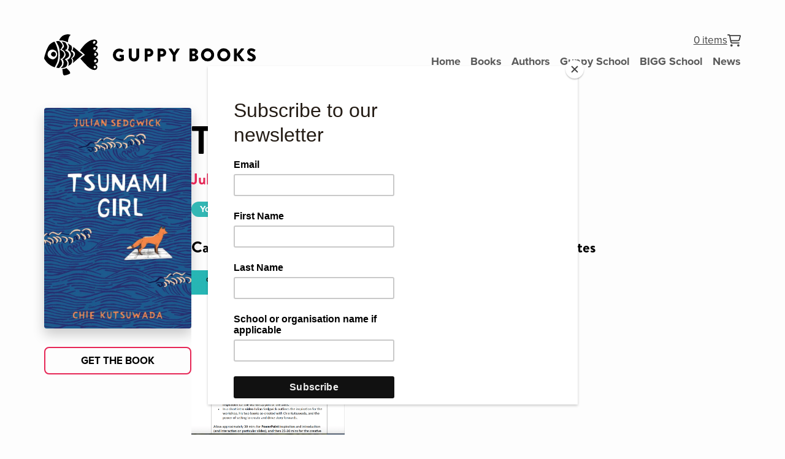

--- FILE ---
content_type: text/html
request_url: https://guppybooks.co.uk/resource/tsunami-girl/
body_size: 40223
content:
<!DOCTYPE html>
<html lang="en-US" class="no-js">
<head>
<!-- Google tag (gtag.js) -->
<script async src="https://www.googletagmanager.com/gtag/js?id=G-6LDGDSK0RX"></script>
<script>
window.dataLayer = window.dataLayer || [];
function gtag(){dataLayer.push(arguments);}
gtag('js', new Date());
gtag('config', 'G-6LDGDSK0RX');
</script>
<meta charset="UTF-8">
<meta charset="utf-8" />
<meta http-equiv="X-UA-Compatible" content="IE=Edge,chrome=1">
<title>Tsunami Girl - Guppy Books</title>
<meta name="viewport" content="width=device-width, initial-scale=1.0" />
<meta name='robots' content='index, follow, max-image-preview:large, max-snippet:-1, max-video-preview:-1' />
<!-- This site is optimized with the Yoast SEO plugin v26.4 - https://yoast.com/wordpress/plugins/seo/ -->
<link rel="canonical" href="https://guppybooks.co.uk/resource/tsunami-girl/" />
<meta property="og:locale" content="en_US" />
<meta property="og:type" content="article" />
<meta property="og:title" content="Tsunami Girl - Guppy Books" />
<meta property="og:url" content="https://guppybooks.co.uk/resource/tsunami-girl/" />
<meta property="og:site_name" content="Guppy Books" />
<meta property="article:modified_time" content="2024-11-06T19:47:53+00:00" />
<meta name="twitter:card" content="summary_large_image" />
<script type="application/ld+json" class="yoast-schema-graph">{"@context":"https://schema.org","@graph":[{"@type":"WebPage","@id":"https://guppybooks.co.uk/resource/tsunami-girl/","url":"https://guppybooks.co.uk/resource/tsunami-girl/","name":"Tsunami Girl - Guppy Books","isPartOf":{"@id":"https://guppybooks.co.uk/#website"},"datePublished":"2023-09-24T12:53:11+00:00","dateModified":"2024-11-06T19:47:53+00:00","breadcrumb":{"@id":"https://guppybooks.co.uk/resource/tsunami-girl/#breadcrumb"},"inLanguage":"en-US","potentialAction":[{"@type":"ReadAction","target":["https://guppybooks.co.uk/resource/tsunami-girl/"]}]},{"@type":"BreadcrumbList","@id":"https://guppybooks.co.uk/resource/tsunami-girl/#breadcrumb","itemListElement":[{"@type":"ListItem","position":1,"name":"Home","item":"https://guppybooks.co.uk/"},{"@type":"ListItem","position":2,"name":"Tsunami Girl"}]},{"@type":"WebSite","@id":"https://guppybooks.co.uk/#website","url":"https://guppybooks.co.uk/","name":"Guppy Books","description":"","publisher":{"@id":"https://guppybooks.co.uk/#organization"},"potentialAction":[{"@type":"SearchAction","target":{"@type":"EntryPoint","urlTemplate":"https://guppybooks.co.uk/?s={search_term_string}"},"query-input":{"@type":"PropertyValueSpecification","valueRequired":true,"valueName":"search_term_string"}}],"inLanguage":"en-US"},{"@type":"Organization","@id":"https://guppybooks.co.uk/#organization","name":"Guppy Books","url":"https://guppybooks.co.uk/","logo":{"@type":"ImageObject","inLanguage":"en-US","@id":"https://guppybooks.co.uk/#/schema/logo/image/","url":"https://guppybooks.co.uk/wp-content/uploads/2023/10/guppy-icon.png","contentUrl":"https://guppybooks.co.uk/wp-content/uploads/2023/10/guppy-icon.png","width":246,"height":246,"caption":"Guppy Books"},"image":{"@id":"https://guppybooks.co.uk/#/schema/logo/image/"}}]}</script>
<!-- / Yoast SEO plugin. -->
<link rel='dns-prefetch' href='//www.google.com' />
<link rel='dns-prefetch' href='//use.typekit.net' />
<link rel="alternate" title="oEmbed (JSON)" type="application/json+oembed" href="https://guppybooks.co.uk/wp-json/oembed/1.0/embed?url=https%3A%2F%2Fguppybooks.co.uk%2Fresource%2Ftsunami-girl%2F" />
<link rel="alternate" title="oEmbed (XML)" type="text/xml+oembed" href="https://guppybooks.co.uk/wp-json/oembed/1.0/embed?url=https%3A%2F%2Fguppybooks.co.uk%2Fresource%2Ftsunami-girl%2F&#038;format=xml" />
<style id='wp-img-auto-sizes-contain-inline-css' type='text/css'>
img:is([sizes=auto i],[sizes^="auto," i]){contain-intrinsic-size:3000px 1500px}
/*# sourceURL=wp-img-auto-sizes-contain-inline-css */
</style>
<link rel='stylesheet' id='formidable-css' href='//guppybooks.co.uk/wp-content/cache/wpfc-minified/77l3s7kh/hac12.css' type='text/css' media='all' />
<link rel='stylesheet' id='sbi_styles-css' href='//guppybooks.co.uk/wp-content/cache/wpfc-minified/8uuvcrt8/hac12.css' type='text/css' media='all' />
<style id='wp-emoji-styles-inline-css' type='text/css'>
img.wp-smiley, img.emoji {
display: inline !important;
border: none !important;
box-shadow: none !important;
height: 1em !important;
width: 1em !important;
margin: 0 0.07em !important;
vertical-align: -0.1em !important;
background: none !important;
padding: 0 !important;
}
/*# sourceURL=wp-emoji-styles-inline-css */
</style>
<link rel='stylesheet' id='wp-block-library-css' href='//guppybooks.co.uk/wp-content/cache/wpfc-minified/e7269mji/hac12.css' type='text/css' media='all' />
<style id='global-styles-inline-css' type='text/css'>
:root{--wp--preset--aspect-ratio--square: 1;--wp--preset--aspect-ratio--4-3: 4/3;--wp--preset--aspect-ratio--3-4: 3/4;--wp--preset--aspect-ratio--3-2: 3/2;--wp--preset--aspect-ratio--2-3: 2/3;--wp--preset--aspect-ratio--16-9: 16/9;--wp--preset--aspect-ratio--9-16: 9/16;--wp--preset--color--black: #000000;--wp--preset--color--cyan-bluish-gray: #abb8c3;--wp--preset--color--white: #FDFDFD;--wp--preset--color--pale-pink: #f78da7;--wp--preset--color--vivid-red: #cf2e2e;--wp--preset--color--luminous-vivid-orange: #ff6900;--wp--preset--color--luminous-vivid-amber: #fcb900;--wp--preset--color--light-green-cyan: #7bdcb5;--wp--preset--color--vivid-green-cyan: #00d084;--wp--preset--color--pale-cyan-blue: #8ed1fc;--wp--preset--color--vivid-cyan-blue: #0693e3;--wp--preset--color--vivid-purple: #9b51e0;--wp--preset--color--guppy-teal: #32B7B4;--wp--preset--color--guppy-yellow: #FFCF37;--wp--preset--color--guppy-pink: #F3998C;--wp--preset--color--guppy-red: #E62656;--wp--preset--color--guppy-purple: #AC27E6;--wp--preset--color--dark-grey: #404040;--wp--preset--color--pure-white: #FFFFFF;--wp--preset--color--off-white: #FDF8F5;--wp--preset--color--light-teal: #ACFAF8;--wp--preset--color--light-pink: #FFF2EB;--wp--preset--color--light-purple: #FDF8FF;--wp--preset--color--dark-red: #4B0215;--wp--preset--color--dark-purple: #300045;--wp--preset--gradient--vivid-cyan-blue-to-vivid-purple: linear-gradient(135deg,rgb(6,147,227) 0%,rgb(155,81,224) 100%);--wp--preset--gradient--light-green-cyan-to-vivid-green-cyan: linear-gradient(135deg,rgb(122,220,180) 0%,rgb(0,208,130) 100%);--wp--preset--gradient--luminous-vivid-amber-to-luminous-vivid-orange: linear-gradient(135deg,rgb(252,185,0) 0%,rgb(255,105,0) 100%);--wp--preset--gradient--luminous-vivid-orange-to-vivid-red: linear-gradient(135deg,rgb(255,105,0) 0%,rgb(207,46,46) 100%);--wp--preset--gradient--very-light-gray-to-cyan-bluish-gray: linear-gradient(135deg,rgb(238,238,238) 0%,rgb(169,184,195) 100%);--wp--preset--gradient--cool-to-warm-spectrum: linear-gradient(135deg,rgb(74,234,220) 0%,rgb(151,120,209) 20%,rgb(207,42,186) 40%,rgb(238,44,130) 60%,rgb(251,105,98) 80%,rgb(254,248,76) 100%);--wp--preset--gradient--blush-light-purple: linear-gradient(135deg,rgb(255,206,236) 0%,rgb(152,150,240) 100%);--wp--preset--gradient--blush-bordeaux: linear-gradient(135deg,rgb(254,205,165) 0%,rgb(254,45,45) 50%,rgb(107,0,62) 100%);--wp--preset--gradient--luminous-dusk: linear-gradient(135deg,rgb(255,203,112) 0%,rgb(199,81,192) 50%,rgb(65,88,208) 100%);--wp--preset--gradient--pale-ocean: linear-gradient(135deg,rgb(255,245,203) 0%,rgb(182,227,212) 50%,rgb(51,167,181) 100%);--wp--preset--gradient--electric-grass: linear-gradient(135deg,rgb(202,248,128) 0%,rgb(113,206,126) 100%);--wp--preset--gradient--midnight: linear-gradient(135deg,rgb(2,3,129) 0%,rgb(40,116,252) 100%);--wp--preset--font-size--small: 13px;--wp--preset--font-size--medium: 20px;--wp--preset--font-size--large: 40px;--wp--preset--font-size--x-large: 55px;--wp--preset--font-size--intro: 21px;--wp--preset--font-size--caption: 15px;--wp--preset--font-size--xx-large: 120px;--wp--preset--spacing--20: 0.44rem;--wp--preset--spacing--30: 0.67rem;--wp--preset--spacing--40: 1rem;--wp--preset--spacing--50: 1.5rem;--wp--preset--spacing--60: 2.25rem;--wp--preset--spacing--70: 3.38rem;--wp--preset--spacing--80: 5.06rem;--wp--preset--shadow--natural: 6px 6px 9px rgba(0, 0, 0, 0.2);--wp--preset--shadow--deep: 12px 12px 50px rgba(0, 0, 0, 0.4);--wp--preset--shadow--sharp: 6px 6px 0px rgba(0, 0, 0, 0.2);--wp--preset--shadow--outlined: 6px 6px 0px -3px rgb(255, 255, 255), 6px 6px rgb(0, 0, 0);--wp--preset--shadow--crisp: 6px 6px 0px rgb(0, 0, 0);}.wp-block-button .wp-block-button__link{--wp--preset--color--guppy-yellow: #FFCF37;--wp--preset--color--guppy-teal: #32B7B4;--wp--preset--color--guppy-pink: #F3998C;--wp--preset--color--guppy-red: #E62656;--wp--preset--color--guppy-purple: #AC27E6;--wp--preset--color--black: #000000;}.wp-block-file{--wp--preset--color--guppy-teal: #32B7B4;--wp--preset--color--guppy-yellow: #FFCF37;--wp--preset--color--guppy-pink: #F3998C;--wp--preset--color--guppy-red: #E62656;--wp--preset--color--guppy-purple: #AC27E6;--wp--preset--color--black: #000000;}:root { --wp--style--global--content-size: 1140px;--wp--style--global--wide-size: 1280px; }:where(body) { margin: 0; }.wp-site-blocks > .alignleft { float: left; margin-right: 2em; }.wp-site-blocks > .alignright { float: right; margin-left: 2em; }.wp-site-blocks > .aligncenter { justify-content: center; margin-left: auto; margin-right: auto; }:where(.is-layout-flex){gap: 0.5em;}:where(.is-layout-grid){gap: 0.5em;}.is-layout-flow > .alignleft{float: left;margin-inline-start: 0;margin-inline-end: 2em;}.is-layout-flow > .alignright{float: right;margin-inline-start: 2em;margin-inline-end: 0;}.is-layout-flow > .aligncenter{margin-left: auto !important;margin-right: auto !important;}.is-layout-constrained > .alignleft{float: left;margin-inline-start: 0;margin-inline-end: 2em;}.is-layout-constrained > .alignright{float: right;margin-inline-start: 2em;margin-inline-end: 0;}.is-layout-constrained > .aligncenter{margin-left: auto !important;margin-right: auto !important;}.is-layout-constrained > :where(:not(.alignleft):not(.alignright):not(.alignfull)){max-width: var(--wp--style--global--content-size);margin-left: auto !important;margin-right: auto !important;}.is-layout-constrained > .alignwide{max-width: var(--wp--style--global--wide-size);}body .is-layout-flex{display: flex;}.is-layout-flex{flex-wrap: wrap;align-items: center;}.is-layout-flex > :is(*, div){margin: 0;}body .is-layout-grid{display: grid;}.is-layout-grid > :is(*, div){margin: 0;}body{padding-top: 0px;padding-right: 0px;padding-bottom: 0px;padding-left: 0px;}a:where(:not(.wp-element-button)){text-decoration: underline;}:root :where(.wp-element-button, .wp-block-button__link){background-color: #32373c;border-width: 0;color: #fff;font-family: inherit;font-size: inherit;font-style: inherit;font-weight: inherit;letter-spacing: inherit;line-height: inherit;padding-top: calc(0.667em + 2px);padding-right: calc(1.333em + 2px);padding-bottom: calc(0.667em + 2px);padding-left: calc(1.333em + 2px);text-decoration: none;text-transform: inherit;}.has-black-color{color: var(--wp--preset--color--black) !important;}.has-cyan-bluish-gray-color{color: var(--wp--preset--color--cyan-bluish-gray) !important;}.has-white-color{color: var(--wp--preset--color--white) !important;}.has-pale-pink-color{color: var(--wp--preset--color--pale-pink) !important;}.has-vivid-red-color{color: var(--wp--preset--color--vivid-red) !important;}.has-luminous-vivid-orange-color{color: var(--wp--preset--color--luminous-vivid-orange) !important;}.has-luminous-vivid-amber-color{color: var(--wp--preset--color--luminous-vivid-amber) !important;}.has-light-green-cyan-color{color: var(--wp--preset--color--light-green-cyan) !important;}.has-vivid-green-cyan-color{color: var(--wp--preset--color--vivid-green-cyan) !important;}.has-pale-cyan-blue-color{color: var(--wp--preset--color--pale-cyan-blue) !important;}.has-vivid-cyan-blue-color{color: var(--wp--preset--color--vivid-cyan-blue) !important;}.has-vivid-purple-color{color: var(--wp--preset--color--vivid-purple) !important;}.has-guppy-teal-color{color: var(--wp--preset--color--guppy-teal) !important;}.has-guppy-yellow-color{color: var(--wp--preset--color--guppy-yellow) !important;}.has-guppy-pink-color{color: var(--wp--preset--color--guppy-pink) !important;}.has-guppy-red-color{color: var(--wp--preset--color--guppy-red) !important;}.has-guppy-purple-color{color: var(--wp--preset--color--guppy-purple) !important;}.has-dark-grey-color{color: var(--wp--preset--color--dark-grey) !important;}.has-pure-white-color{color: var(--wp--preset--color--pure-white) !important;}.has-off-white-color{color: var(--wp--preset--color--off-white) !important;}.has-light-teal-color{color: var(--wp--preset--color--light-teal) !important;}.has-light-pink-color{color: var(--wp--preset--color--light-pink) !important;}.has-light-purple-color{color: var(--wp--preset--color--light-purple) !important;}.has-dark-red-color{color: var(--wp--preset--color--dark-red) !important;}.has-dark-purple-color{color: var(--wp--preset--color--dark-purple) !important;}.has-black-background-color{background-color: var(--wp--preset--color--black) !important;}.has-cyan-bluish-gray-background-color{background-color: var(--wp--preset--color--cyan-bluish-gray) !important;}.has-white-background-color{background-color: var(--wp--preset--color--white) !important;}.has-pale-pink-background-color{background-color: var(--wp--preset--color--pale-pink) !important;}.has-vivid-red-background-color{background-color: var(--wp--preset--color--vivid-red) !important;}.has-luminous-vivid-orange-background-color{background-color: var(--wp--preset--color--luminous-vivid-orange) !important;}.has-luminous-vivid-amber-background-color{background-color: var(--wp--preset--color--luminous-vivid-amber) !important;}.has-light-green-cyan-background-color{background-color: var(--wp--preset--color--light-green-cyan) !important;}.has-vivid-green-cyan-background-color{background-color: var(--wp--preset--color--vivid-green-cyan) !important;}.has-pale-cyan-blue-background-color{background-color: var(--wp--preset--color--pale-cyan-blue) !important;}.has-vivid-cyan-blue-background-color{background-color: var(--wp--preset--color--vivid-cyan-blue) !important;}.has-vivid-purple-background-color{background-color: var(--wp--preset--color--vivid-purple) !important;}.has-guppy-teal-background-color{background-color: var(--wp--preset--color--guppy-teal) !important;}.has-guppy-yellow-background-color{background-color: var(--wp--preset--color--guppy-yellow) !important;}.has-guppy-pink-background-color{background-color: var(--wp--preset--color--guppy-pink) !important;}.has-guppy-red-background-color{background-color: var(--wp--preset--color--guppy-red) !important;}.has-guppy-purple-background-color{background-color: var(--wp--preset--color--guppy-purple) !important;}.has-dark-grey-background-color{background-color: var(--wp--preset--color--dark-grey) !important;}.has-pure-white-background-color{background-color: var(--wp--preset--color--pure-white) !important;}.has-off-white-background-color{background-color: var(--wp--preset--color--off-white) !important;}.has-light-teal-background-color{background-color: var(--wp--preset--color--light-teal) !important;}.has-light-pink-background-color{background-color: var(--wp--preset--color--light-pink) !important;}.has-light-purple-background-color{background-color: var(--wp--preset--color--light-purple) !important;}.has-dark-red-background-color{background-color: var(--wp--preset--color--dark-red) !important;}.has-dark-purple-background-color{background-color: var(--wp--preset--color--dark-purple) !important;}.has-black-border-color{border-color: var(--wp--preset--color--black) !important;}.has-cyan-bluish-gray-border-color{border-color: var(--wp--preset--color--cyan-bluish-gray) !important;}.has-white-border-color{border-color: var(--wp--preset--color--white) !important;}.has-pale-pink-border-color{border-color: var(--wp--preset--color--pale-pink) !important;}.has-vivid-red-border-color{border-color: var(--wp--preset--color--vivid-red) !important;}.has-luminous-vivid-orange-border-color{border-color: var(--wp--preset--color--luminous-vivid-orange) !important;}.has-luminous-vivid-amber-border-color{border-color: var(--wp--preset--color--luminous-vivid-amber) !important;}.has-light-green-cyan-border-color{border-color: var(--wp--preset--color--light-green-cyan) !important;}.has-vivid-green-cyan-border-color{border-color: var(--wp--preset--color--vivid-green-cyan) !important;}.has-pale-cyan-blue-border-color{border-color: var(--wp--preset--color--pale-cyan-blue) !important;}.has-vivid-cyan-blue-border-color{border-color: var(--wp--preset--color--vivid-cyan-blue) !important;}.has-vivid-purple-border-color{border-color: var(--wp--preset--color--vivid-purple) !important;}.has-guppy-teal-border-color{border-color: var(--wp--preset--color--guppy-teal) !important;}.has-guppy-yellow-border-color{border-color: var(--wp--preset--color--guppy-yellow) !important;}.has-guppy-pink-border-color{border-color: var(--wp--preset--color--guppy-pink) !important;}.has-guppy-red-border-color{border-color: var(--wp--preset--color--guppy-red) !important;}.has-guppy-purple-border-color{border-color: var(--wp--preset--color--guppy-purple) !important;}.has-dark-grey-border-color{border-color: var(--wp--preset--color--dark-grey) !important;}.has-pure-white-border-color{border-color: var(--wp--preset--color--pure-white) !important;}.has-off-white-border-color{border-color: var(--wp--preset--color--off-white) !important;}.has-light-teal-border-color{border-color: var(--wp--preset--color--light-teal) !important;}.has-light-pink-border-color{border-color: var(--wp--preset--color--light-pink) !important;}.has-light-purple-border-color{border-color: var(--wp--preset--color--light-purple) !important;}.has-dark-red-border-color{border-color: var(--wp--preset--color--dark-red) !important;}.has-dark-purple-border-color{border-color: var(--wp--preset--color--dark-purple) !important;}.has-vivid-cyan-blue-to-vivid-purple-gradient-background{background: var(--wp--preset--gradient--vivid-cyan-blue-to-vivid-purple) !important;}.has-light-green-cyan-to-vivid-green-cyan-gradient-background{background: var(--wp--preset--gradient--light-green-cyan-to-vivid-green-cyan) !important;}.has-luminous-vivid-amber-to-luminous-vivid-orange-gradient-background{background: var(--wp--preset--gradient--luminous-vivid-amber-to-luminous-vivid-orange) !important;}.has-luminous-vivid-orange-to-vivid-red-gradient-background{background: var(--wp--preset--gradient--luminous-vivid-orange-to-vivid-red) !important;}.has-very-light-gray-to-cyan-bluish-gray-gradient-background{background: var(--wp--preset--gradient--very-light-gray-to-cyan-bluish-gray) !important;}.has-cool-to-warm-spectrum-gradient-background{background: var(--wp--preset--gradient--cool-to-warm-spectrum) !important;}.has-blush-light-purple-gradient-background{background: var(--wp--preset--gradient--blush-light-purple) !important;}.has-blush-bordeaux-gradient-background{background: var(--wp--preset--gradient--blush-bordeaux) !important;}.has-luminous-dusk-gradient-background{background: var(--wp--preset--gradient--luminous-dusk) !important;}.has-pale-ocean-gradient-background{background: var(--wp--preset--gradient--pale-ocean) !important;}.has-electric-grass-gradient-background{background: var(--wp--preset--gradient--electric-grass) !important;}.has-midnight-gradient-background{background: var(--wp--preset--gradient--midnight) !important;}.has-small-font-size{font-size: var(--wp--preset--font-size--small) !important;}.has-medium-font-size{font-size: var(--wp--preset--font-size--medium) !important;}.has-large-font-size{font-size: var(--wp--preset--font-size--large) !important;}.has-x-large-font-size{font-size: var(--wp--preset--font-size--x-large) !important;}.has-intro-font-size{font-size: var(--wp--preset--font-size--intro) !important;}.has-caption-font-size{font-size: var(--wp--preset--font-size--caption) !important;}.has-xx-large-font-size{font-size: var(--wp--preset--font-size--xx-large) !important;}.wp-block-button .wp-block-button__link.has-guppy-yellow-color{color: var(--wp--preset--color--guppy-yellow) !important;}.wp-block-button .wp-block-button__link.has-guppy-teal-color{color: var(--wp--preset--color--guppy-teal) !important;}.wp-block-button .wp-block-button__link.has-guppy-pink-color{color: var(--wp--preset--color--guppy-pink) !important;}.wp-block-button .wp-block-button__link.has-guppy-red-color{color: var(--wp--preset--color--guppy-red) !important;}.wp-block-button .wp-block-button__link.has-guppy-purple-color{color: var(--wp--preset--color--guppy-purple) !important;}.wp-block-button .wp-block-button__link.has-black-color{color: var(--wp--preset--color--black) !important;}.wp-block-button .wp-block-button__link.has-guppy-yellow-background-color{background-color: var(--wp--preset--color--guppy-yellow) !important;}.wp-block-button .wp-block-button__link.has-guppy-teal-background-color{background-color: var(--wp--preset--color--guppy-teal) !important;}.wp-block-button .wp-block-button__link.has-guppy-pink-background-color{background-color: var(--wp--preset--color--guppy-pink) !important;}.wp-block-button .wp-block-button__link.has-guppy-red-background-color{background-color: var(--wp--preset--color--guppy-red) !important;}.wp-block-button .wp-block-button__link.has-guppy-purple-background-color{background-color: var(--wp--preset--color--guppy-purple) !important;}.wp-block-button .wp-block-button__link.has-black-background-color{background-color: var(--wp--preset--color--black) !important;}.wp-block-button .wp-block-button__link.has-guppy-yellow-border-color{border-color: var(--wp--preset--color--guppy-yellow) !important;}.wp-block-button .wp-block-button__link.has-guppy-teal-border-color{border-color: var(--wp--preset--color--guppy-teal) !important;}.wp-block-button .wp-block-button__link.has-guppy-pink-border-color{border-color: var(--wp--preset--color--guppy-pink) !important;}.wp-block-button .wp-block-button__link.has-guppy-red-border-color{border-color: var(--wp--preset--color--guppy-red) !important;}.wp-block-button .wp-block-button__link.has-guppy-purple-border-color{border-color: var(--wp--preset--color--guppy-purple) !important;}.wp-block-button .wp-block-button__link.has-black-border-color{border-color: var(--wp--preset--color--black) !important;}.wp-block-file.has-guppy-teal-color{color: var(--wp--preset--color--guppy-teal) !important;}.wp-block-file.has-guppy-yellow-color{color: var(--wp--preset--color--guppy-yellow) !important;}.wp-block-file.has-guppy-pink-color{color: var(--wp--preset--color--guppy-pink) !important;}.wp-block-file.has-guppy-red-color{color: var(--wp--preset--color--guppy-red) !important;}.wp-block-file.has-guppy-purple-color{color: var(--wp--preset--color--guppy-purple) !important;}.wp-block-file.has-black-color{color: var(--wp--preset--color--black) !important;}.wp-block-file.has-guppy-teal-background-color{background-color: var(--wp--preset--color--guppy-teal) !important;}.wp-block-file.has-guppy-yellow-background-color{background-color: var(--wp--preset--color--guppy-yellow) !important;}.wp-block-file.has-guppy-pink-background-color{background-color: var(--wp--preset--color--guppy-pink) !important;}.wp-block-file.has-guppy-red-background-color{background-color: var(--wp--preset--color--guppy-red) !important;}.wp-block-file.has-guppy-purple-background-color{background-color: var(--wp--preset--color--guppy-purple) !important;}.wp-block-file.has-black-background-color{background-color: var(--wp--preset--color--black) !important;}.wp-block-file.has-guppy-teal-border-color{border-color: var(--wp--preset--color--guppy-teal) !important;}.wp-block-file.has-guppy-yellow-border-color{border-color: var(--wp--preset--color--guppy-yellow) !important;}.wp-block-file.has-guppy-pink-border-color{border-color: var(--wp--preset--color--guppy-pink) !important;}.wp-block-file.has-guppy-red-border-color{border-color: var(--wp--preset--color--guppy-red) !important;}.wp-block-file.has-guppy-purple-border-color{border-color: var(--wp--preset--color--guppy-purple) !important;}.wp-block-file.has-black-border-color{border-color: var(--wp--preset--color--black) !important;}
/*# sourceURL=global-styles-inline-css */
</style>
<link rel='stylesheet' id='woocommerce-layout-css' href='//guppybooks.co.uk/wp-content/cache/wpfc-minified/1ynrfjpk/hac12.css' type='text/css' media='all' />
<link rel='stylesheet' id='woocommerce-smallscreen-css' href='//guppybooks.co.uk/wp-content/cache/wpfc-minified/18qkj4z/hac12.css' type='text/css' media='only screen and (max-width: 768px)' />
<link rel='stylesheet' id='woocommerce-general-css' href='//guppybooks.co.uk/wp-content/cache/wpfc-minified/2zq59cz3/hac12.css' type='text/css' media='all' />
<style id='woocommerce-inline-inline-css' type='text/css'>
.woocommerce form .form-row .required { visibility: visible; }
/*# sourceURL=woocommerce-inline-inline-css */
</style>
<link rel='stylesheet' id='brands-styles-css' href='//guppybooks.co.uk/wp-content/cache/wpfc-minified/8krzi94t/hac12.css' type='text/css' media='all' />
<link rel='stylesheet' id='zap-core-style-css' href='//guppybooks.co.uk/wp-content/cache/wpfc-minified/4uqz1c1/hac12.css' type='text/css' media='all' />
<link rel='stylesheet' id='fonts-css' href='https://use.typekit.net/wja6ssx.css' type='text/css' media='' />
<script type="text/javascript" src="https://guppybooks.co.uk/wp-content/plugins/stop-user-enumeration/frontend/js/frontend.js?ver=1.7.5" id="stop-user-enumeration-js" defer="defer" data-wp-strategy="defer"></script>
<script type="text/javascript" src="https://code.jquery.com/jquery-3.3.1.min.js" id="jquery-js"></script>
<script type="text/javascript" src="https://guppybooks.co.uk/wp-content/plugins/woocommerce/assets/js/jquery-blockui/jquery.blockUI.min.js?ver=2.7.0-wc.10.3.7" id="wc-jquery-blockui-js" defer="defer" data-wp-strategy="defer"></script>
<script type="text/javascript" id="wc-add-to-cart-js-extra">
/* <![CDATA[ */
var wc_add_to_cart_params = {"ajax_url":"/wp-admin/admin-ajax.php","wc_ajax_url":"/?wc-ajax=%%endpoint%%","i18n_view_cart":"View cart","cart_url":"https://guppybooks.co.uk/cart/","is_cart":"","cart_redirect_after_add":"no"};
//# sourceURL=wc-add-to-cart-js-extra
/* ]]> */
</script>
<script type="text/javascript" src="https://guppybooks.co.uk/wp-content/plugins/woocommerce/assets/js/frontend/add-to-cart.min.js?ver=10.3.7" id="wc-add-to-cart-js" defer="defer" data-wp-strategy="defer"></script>
<script type="text/javascript" src="https://guppybooks.co.uk/wp-content/plugins/woocommerce/assets/js/js-cookie/js.cookie.min.js?ver=2.1.4-wc.10.3.7" id="wc-js-cookie-js" defer="defer" data-wp-strategy="defer"></script>
<script type="text/javascript" id="woocommerce-js-extra">
/* <![CDATA[ */
var woocommerce_params = {"ajax_url":"/wp-admin/admin-ajax.php","wc_ajax_url":"/?wc-ajax=%%endpoint%%","i18n_password_show":"Show password","i18n_password_hide":"Hide password"};
//# sourceURL=woocommerce-js-extra
/* ]]> */
</script>
<script type="text/javascript" src="https://guppybooks.co.uk/wp-content/plugins/woocommerce/assets/js/frontend/woocommerce.min.js?ver=10.3.7" id="woocommerce-js" defer="defer" data-wp-strategy="defer"></script>
<script type="text/javascript" src="https://cdnjs.cloudflare.com/ajax/libs/pdf.js/2.16.105/pdf.min.js" id="pdfjs-js"></script>
<script type="text/javascript" id="core-js-extra">
/* <![CDATA[ */
var ajaxurl = {"ajaxurl":"https://guppybooks.co.uk/wp-admin/admin-ajax.php","security":"5b3150b2e1"};
//# sourceURL=core-js-extra
/* ]]> */
</script>
<script type="text/javascript" src="https://guppybooks.co.uk/wp-content/themes/guppy-books/js/core.js?ver=2025-12-19-12:19:40" id="core-js"></script>
<link rel="https://api.w.org/" href="https://guppybooks.co.uk/wp-json/" /><link rel="alternate" title="JSON" type="application/json" href="https://guppybooks.co.uk/wp-json/wp/v2/resource/2230" /><script>document.documentElement.className += " js";</script>
<noscript><style>.woocommerce-product-gallery{ opacity: 1 !important; }</style></noscript>
<link rel="icon" href="https://guppybooks.co.uk/wp-content/uploads/2023/10/guppy-icon-100x100.png" sizes="32x32" />
<link rel="icon" href="https://guppybooks.co.uk/wp-content/uploads/2023/10/guppy-icon-220x220.png" sizes="192x192" />
<link rel="apple-touch-icon" href="https://guppybooks.co.uk/wp-content/uploads/2023/10/guppy-icon-220x220.png" />
<meta name="msapplication-TileImage" content="https://guppybooks.co.uk/wp-content/uploads/2023/10/guppy-icon.png" />
<script id="mcjs">!function(c,h,i,m,p){m=c.createElement(h),p=c.getElementsByTagName(h)[0],m.async=1,m.src=i,p.parentNode.insertBefore(m,p)}(document,"script","https://chimpstatic.com/mcjs-connected/js/users/90a352f13d74e187ac52f786a/0f332c09f92f6402bf13f9851.js");</script>
<link rel='stylesheet' id='wc-stripe-blocks-checkout-style-css' href='//guppybooks.co.uk/wp-content/cache/wpfc-minified/g1nb1y1e/hac12.css' type='text/css' media='all' />
<link rel='stylesheet' id='wc-blocks-style-css' href='//guppybooks.co.uk/wp-content/cache/wpfc-minified/ldul7rdv/hac12.css' type='text/css' media='all' />
</head>
<body class="wp-singular resource-template-default single single-resource postid-2230 wp-custom-logo wp-embed-responsive wp-theme-zap-base wp-child-theme-guppy-books theme-zap-base woocommerce-no-js woocommerce-block-theme-has-button-styles">
<header class="container">
<div class="inner-container">
<h1 class="logo"><a href="https://guppybooks.co.uk"><svg class="logo-narrow" width="114px" height="84px" viewBox="0 0 114 84" version="1.1" xmlns="http://www.w3.org/2000/svg" xmlns:xlink="http://www.w3.org/1999/xlink">
<title>guppy-single-mono copy</title>
<defs>
<polygon id="path-1" points="0.06 0.364564021 28.9135114 0.364564021 28.9135114 52.549 0.06 52.549"></polygon>
<polygon id="path-3" points="0.613 0.362 29.6453557 0.362 29.6453557 64.856 0.613 64.856"></polygon>
</defs>
<g id="guppy-single-mono-copy" stroke="none" stroke-width="1" fill="none" fill-rule="evenodd">
<g id="Group-2">
<g id="Group-3" transform="translate(0.000000, 15.000000)">
<mask id="mask-2" fill="white">
<use xlink:href="#path-1"></use>
</mask>
<g id="Clip-2"></g>
<path d="M26.516,25.749 C26.552,25.098 26.494,24.31 26.199,23.557 C25.976,22.987 25.734,22.424 25.511,21.854 C25.036,20.637 24.347,19.566 23.22,18.872 C22.262,18.284 21.244,17.793 20.255,17.255 C18.799,16.463 17.245,16.276 15.62,16.464 C14.206,16.627 12.936,17.171 11.749,17.92 C10.695,18.586 9.821,19.465 8.979,20.374 C8.812,20.555 8.631,20.738 8.522,20.953 C8.131,21.726 7.677,22.485 7.42,23.304 C7.174,24.084 7.108,24.93 7.034,25.754 C6.985,26.286 7.059,26.831 7.084,27.37 C7.121,28.161 7.234,28.936 7.625,29.644 C7.955,30.245 8.271,30.854 8.62,31.444 C9.059,32.182 9.573,32.867 10.312,33.335 C10.933,33.73 11.565,34.11 12.208,34.468 C13.182,35.01 14.148,35.57 15.234,35.872 C16.38,36.192 17.543,36.33 18.72,36.142 C20.012,35.936 21.138,35.311 22.168,34.549 C22.793,34.086 23.323,33.489 23.872,32.929 C24.846,31.936 25.467,30.721 25.948,29.437 C26.374,28.302 26.542,27.112 26.516,25.749 Z M0,33.894 C0.219,32.901 0.459,31.911 0.651,30.913 C0.986,29.17 1.539,27.49 2.074,25.803 C3.319,21.883 4.558,17.957 6.289,14.219 C7.11,12.444 8.083,10.735 9.039,9.026 C9.97,7.364 11.279,6.017 12.771,4.847 C14.669,3.357 16.601,1.912 18.848,0.973 C19.44,0.725 20.065,0.552 20.684,0.374 C20.799,0.34 21.017,0.402 21.083,0.494 C21.501,1.077 21.948,1.651 22.279,2.283 C23.749,5.093 24.965,8.015 25.936,11.034 C26.293,12.142 26.588,13.271 26.88,14.398 C27.173,15.526 27.422,16.665 27.7,17.797 C27.915,18.676 28.167,19.546 28.364,20.429 C28.489,20.986 28.582,21.556 28.62,22.125 C28.736,23.852 28.852,25.58 28.904,27.31 C28.952,28.939 28.813,30.563 28.607,32.181 C28.488,33.122 28.453,34.074 28.327,35.014 C27.832,38.703 26.895,42.254 25.112,45.561 C23.877,47.852 22.737,50.195 21.537,52.549 C21.381,52.5 21.195,52.444 21.011,52.385 C17.882,51.372 14.857,50.112 12.19,48.166 C10.262,46.76 8.276,45.41 6.565,43.727 C5.448,42.629 4.402,41.47 3.564,40.127 C3.008,39.235 2.331,38.418 1.739,37.547 C1.031,36.503 0.172,35.533 0,34.207 C0,34.103 0,33.998 0,33.894 L0,33.894 Z" id="Fill-1" fill="#000000" mask="url(#mask-2)"></path>
</g>
<path d="M41.1186862,84 C40.7804222,83.8531352 40.4431502,83.7042306 40.1029023,83.5614453 C39.1754043,83.1708257 38.7716699,82.3569498 38.5177239,81.4441441 C38.0475271,79.7592782 37.925514,78.0203578 37.7479502,76.2855171 C37.5753463,74.5975915 37.2876732,72.9208848 37.0505908,71.2390785 C37.0357112,71.1350493 37.0208315,71.0300001 37,70.8902746 C37.0982057,70.8902746 37.1765718,70.8912945 37.253946,70.8902746 C38.2578261,70.875996 39.2666662,70.9229112 40.2645944,70.8331605 C41.3914797,70.7321909 42.4568624,70.3374917 43.483558,69.8459025 C44.0350969,69.5807299 44.5955636,69.3328955 45.1451185,69.0605836 C45.3415298,68.9626737 45.4714787,68.978992 45.629203,69.1421752 C47.0040823,70.5741072 48.3968173,71.9887011 49.7627688,73.4287923 C50.4422727,74.1437384 51.1237605,74.8658238 51.7189463,75.6521625 C52.4460651,76.6129033 52.9152699,77.7174491 52.994628,78.9525415 C53.0174435,79.2942062 52.9658607,79.6562688 52.8726149,79.9867147 C52.8160723,80.1876339 52.6504122,80.4120107 52.4728484,80.5119604 C50.383746,81.6929984 48.156759,82.5354313 45.8652934,83.1749053 C44.6243309,83.5216694 43.3377374,83.6960714 42.0719755,83.9490053 C42.0223767,83.9592042 41.9757538,83.9826618 41.9271469,84 C41.6583213,84 41.3885037,84 41.1186862,84" id="Fill-4" fill="#000000"></path>
<path d="M103.402232,69.6148435 C104.16634,69.5584892 104.859977,69.1106741 105.274749,68.2754234 C105.671401,67.4743878 105.618044,66.6300802 105.400591,65.7897979 C105.295891,65.3902864 105.034141,65.114553 104.673732,64.92637 C103.524046,64.3265996 102.282748,64.6013267 101.517634,65.6479059 C101.101854,66.2164801 100.784735,66.848453 100.87534,67.5699888 C101.033397,68.8067636 101.98073,69.6017613 103.402232,69.6148435 Z M105.406631,28.8224071 C105.404617,28.3031428 105.361328,27.7848849 105.030114,27.3592089 C104.439164,26.59742 103.622706,26.409237 102.722689,26.5762872 C101.279039,26.8459826 99.8887451,27.8352012 100.28439,29.9374165 C100.451507,30.8219772 100.907556,31.3764629 101.804552,31.5394877 C101.939454,31.5636395 102.074355,31.5968483 102.209257,31.5988609 C103.95392,31.6240191 105.418712,30.8873884 105.406631,28.8224071 Z M104.439164,43.9273625 C104.918367,43.9263562 105.190184,43.8076097 105.588849,43.4091045 C106.265371,42.737885 106.529135,41.8945837 106.628801,40.9768142 C106.716386,40.1838292 106.522087,39.4824199 105.987514,38.8816432 C105.087498,37.8722981 103.69217,37.8119185 102.83947,38.775979 C102.206237,39.4914769 101.92838,40.3428288 102.025026,41.3028639 C102.043147,41.4799773 102.131739,41.6832552 102.072342,41.8281662 C101.960595,42.1069185 102.047174,42.3343482 102.194156,42.5205185 C102.47,42.8717264 102.768999,43.2158899 103.10424,43.5097371 C103.451562,43.8136476 103.889489,43.9434637 104.439164,43.9273625 Z M103.882442,57.3638305 C106.389199,57.2088549 107.397942,54.4968059 106.55531,52.9208992 C106.40732,52.6431532 106.141544,52.3734578 105.862679,52.2285468 C104.725075,51.6328017 103.279411,51.9346996 102.474027,52.9309624 C102.168988,53.3103474 101.954555,53.7631942 101.696832,54.1828322 C101.524681,54.4625908 101.55589,54.7614697 101.626361,55.0593422 C101.685758,55.3139427 101.758242,55.5655243 101.82972,55.8171058 C102.109591,56.8163877 102.83947,57.3648354 103.882442,57.3638305 Z M102.333085,13.7627365 C102.029053,13.8613564 101.693812,13.9096601 101.424008,14.0686596 C100.335733,14.714721 99.6360559,15.6566423 99.4900801,16.9316575 C99.4377302,17.4026181 99.4518244,17.9108128 99.5746454,18.3636596 C99.7518299,19.0207905 100.613591,19.5410611 101.329375,19.4565298 C103.119341,19.2441949 104.425069,18.1795019 104.559971,16.2715075 C104.660644,14.8395054 103.74452,13.8311666 102.333085,13.7627365 Z M73.7439733,49.5768774 C76.5114734,46.7289745 79.7702576,44.552291 83.0018601,42.2810129 C82.6092355,41.8825078 82.2478196,41.4165788 81.791771,41.0724152 C80.8182633,40.3367908 80.0833506,39.3666924 79.202462,38.5425113 C77.4547792,36.9042124 75.7413251,35.224654 73.6422936,34.0170627 C73.4157794,33.8872466 73.2114132,33.7201964 73,33.5722665 C73.0090606,33.5199375 73.0060404,33.4847161 73.0211413,33.4615706 C74.6812387,30.8793378 76.4178475,28.3383643 78.431307,26.0268331 C80.2776494,23.9054976 82.1048639,21.7549787 84.1585926,19.8157882 C86.6502488,17.464004 89.473119,15.5882121 92.3855882,13.8060085 C94.6295888,12.431367 97.0658749,11.7349893 99.6018271,11.2479274 C101.198501,10.9399916 102.786113,10.8564666 104.363659,11.3636549 C105.150922,11.6162428 105.876774,11.9795265 106.557323,12.4454555 C107.544925,13.122713 107.962718,14.1058937 108.186212,15.2440485 C108.552661,17.1107835 107.806675,18.6253044 106.732494,20.0200724 C105.86872,21.1431324 104.885145,22.1655597 103.663982,22.9313739 C104.196542,22.9897408 104.724068,22.9907472 105.223406,23.1115063 C106.285506,23.3671131 107.214718,23.9085166 107.985873,24.6753371 C108.873808,25.5598978 109.072134,26.6648439 108.792263,27.8513024 C108.16507,30.5059908 106.788871,32.6997817 104.662658,34.4155678 C104.461312,34.579599 104.237818,34.7174657 104.079761,34.8291679 C104.831788,35.1189898 105.641199,35.3705713 106.397253,35.7348614 C107.962718,36.4885997 109.136565,37.6398368 109.664091,39.3395216 C109.953022,40.2673543 110.075844,41.2233641 109.952016,42.1995005 C109.875504,42.8113468 109.567445,43.3014276 109.151666,43.7341479 C108.011041,44.9206064 106.756656,45.9752362 105.377436,46.8718728 C104.996892,47.119429 104.557958,47.2764159 104.12003,47.4887507 C104.272046,47.5380607 104.438157,47.6004529 104.608294,47.6467439 C106.098254,48.051287 107.375794,48.8291771 108.53756,49.8304716 C109.621808,50.7683676 110.106045,51.9437565 109.96611,53.3586511 C109.866444,54.3579329 109.738589,55.3582211 109.557378,56.3444207 C109.393281,57.237032 108.873808,57.9354223 108.145943,58.4758195 C107.310357,59.097729 106.443563,59.659259 105.457974,60.032606 C104.816687,60.2761369 104.203589,60.597155 103.549214,60.8950275 C104.053586,61.0912611 104.530776,61.2593176 104.993872,61.4605828 C106.979143,62.318979 108.015068,63.8777782 108.307019,65.9799935 C108.497291,67.3455781 108.303999,68.6759412 107.756338,69.921773 C107.027466,71.5781858 105.684488,72.5553285 103.920698,72.8602453 C101.612266,73.2597568 99.4135687,72.766657 97.2954092,71.8398306 C94.0980355,70.4410373 91.3053672,68.4404609 88.8247851,66.0132023 C84.0438254,61.334792 79.377633,56.5456859 75.1423209,51.3570684 C74.6711714,50.7804435 74.2221699,50.1867111 73.7439733,49.5768774 L73.7439733,49.5768774 Z" id="Fill-5" fill="#000000"></path>
<path d="M24,14.600572 C24.7434914,14.4872929 25.4507149,14.4401769 26.1246929,14.2637422 C27.1361636,13.9990902 28.1627459,14.1113668 29.1762315,14.0151297 C30.3438555,13.9028531 31.2142844,14.4311546 32.0605348,15.0797525 C32.7204086,15.5849973 33.2966648,16.1644248 33.7842662,16.852119 C34.2184733,17.4636255 34.7836476,17.9808999 35.2793086,18.5503027 C36.3149578,19.7402342 37.0423302,21.0915634 37.3647113,22.6383741 C37.5682143,23.6147796 37.3606815,24.5520888 36.9395712,25.440277 C36.6947631,25.9585538 36.4106647,26.4577837 36.1386557,26.9630285 C35.9311228,27.3499818 35.6873221,27.7198931 35.5079977,28.1188761 C35.0798353,29.0732272 34.4129094,29.8441264 33.6935966,30.5829466 C33.3510666,30.9368184 33.0327153,31.3147495 32.7002598,31.6776435 C32.5531734,31.8380387 32.577352,31.9473079 32.7788402,32.0285079 C33.0216335,32.12675 33.2573746,32.2470463 33.5052051,32.3292488 C34.0804539,32.5207205 34.6073455,32.7843701 35.0536418,33.2034024 C35.1564008,33.2996395 35.2994574,33.3597877 35.433447,33.415926 C37.4170982,34.2479759 39.0521748,35.5120902 40.1180473,37.387711 C40.4797186,38.0252817 40.6247901,38.7951785 40.8071369,39.5209665 C41.1506743,40.8873328 41.0146697,42.2526965 40.5623288,43.5649293 C40.2530444,44.4601348 39.7714876,45.2881748 39.1811273,46.0460419 C38.7499425,46.5994052 38.3449513,47.1728178 37.9278708,47.7372083 C37.3596741,48.507105 36.6615175,49.1336486 35.7931034,49.5456636 C34.8632355,49.9867503 33.916241,50.3927505 32.9974549,50.8047656 C33.4639,51.3120153 33.9787023,51.8202674 34.4290284,52.378643 C34.7131268,52.7325148 34.9539051,53.1415225 35.1221478,53.5615573 C35.5069902,54.5199183 35.8434755,55.4963238 36.1779459,56.4737318 C36.27869,56.766453 36.3169727,57.0822309 36.3693596,57.3899891 C36.4539847,57.8842067 36.5214832,58.3804292 36.6030859,58.8746468 C36.7733435,59.9001733 36.5285353,60.8394874 36.1477226,61.796846 C35.7618728,62.7652317 35.1322222,63.5722198 34.6143976,64.4503833 C34.4169391,64.7852082 34.0723943,65.0298108 33.8195267,65.335564 C33.4790116,65.7455742 33.1264073,66.1535793 32.8402941,66.6006808 C32.2136658,67.5770863 31.3654006,68.3088892 30.3841531,68.9003463 C30.2471412,68.9825488 30.0476679,69.0136254 29.8864773,68.9945785 C28.7762774,68.863255 27.6680924,68.711882 26.5578925,68.5695313 C25.9967479,68.498356 25.4335884,68.4341979 24.8230792,68.3610176 C24.877481,68.2397188 24.920801,68.1404743 24.9661358,68.0422323 C25.7771258,66.2748782 26.5770339,64.5045167 27.4041429,62.7451823 C27.674137,62.1707672 28.0045777,61.6224162 28.3249439,61.0720604 C29.2376854,59.5082076 29.8764029,57.8290709 30.3932201,56.1068279 C30.7881369,54.7875778 31.128652,53.4512856 31.4298768,52.1079762 C31.7603174,50.6373532 31.9074038,49.1406659 31.9335973,47.629944 C31.9607982,46.007948 32.0887432,44.385952 32.0766539,42.7649585 C32.0675869,41.3975898 31.9225154,40.0292187 31.8348681,38.66185 C31.8046448,38.2027189 31.7401686,37.7445902 31.7391612,37.2844566 C31.7321091,34.7542231 31.3815196,32.2691007 30.8959331,29.7879881 C30.4576963,27.557493 29.7232719,25.4342622 28.7954188,23.3751894 C28.2624825,22.1952825 27.6056311,21.071514 27.0112409,19.9196763 C26.5971827,19.1197055 26.2183849,18.3026927 25.7801481,17.5177589 C25.3066509,16.6696695 24.7817742,15.8486468 24.2780537,15.0175994 C24.1974584,14.8842709 24.1057813,14.7579598 24,14.600572" id="Fill-6" fill="#000000"></path>
<path d="M42.4123284,32.6109629 C42.6251054,32.777835 42.7930873,32.9387474 42.987539,33.0579417 C43.8478098,33.5873632 44.6958637,34.1426101 45.5887128,34.6154143 C46.4612004,35.0782857 47.2838026,35.603734 48.0443023,36.2165916 C49.3891753,37.3002667 50.4021569,38.5875655 50.6149339,40.3506484 C50.7248857,41.2644716 50.8775965,42.1733284 50.9895844,43.0871517 C51.0150362,43.296735 50.9936567,43.529164 50.927482,43.7308011 C50.5976267,44.7280603 50.2046509,45.7054539 49.4319343,46.4653178 C48.8353442,47.0513566 48.2642058,47.7128851 47.5515555,48.1260922 C45.7516043,49.1690426 44.0992736,50.4642877 42.1231959,51.2132254 C42.0773827,51.2311046 42.0366598,51.2648763 41.9480876,51.3185137 C42.1761357,51.5072381 42.3654971,51.7078819 42.5945633,51.8449554 C43.8050508,52.5710475 44.7192794,53.5891658 45.5602068,54.6778074 C45.9613271,55.1982893 46.3807728,55.7187713 46.6821221,56.2938839 C46.9122063,56.7319231 46.9844894,57.2533983 47.1025858,57.7440817 C47.3988447,58.9757565 47.1697785,60.1905454 46.9692183,61.4093075 C46.7564413,62.7015727 46.3033993,63.9034489 45.633508,65.0357951 C45.0725503,65.9843833 44.2336591,66.6518716 43.2919425,67.1822864 C42.5792922,67.583574 41.8187924,67.9351973 41.0369132,68.1785524 C40.184787,68.4427665 39.2919379,68.6205647 38.402143,68.7208866 C36.9503725,68.8867654 35.4874031,68.9592753 34,69 C34.1058795,68.923517 34.2199035,68.8549802 34.3135662,68.7665778 C34.5874275,68.5093167 34.8623069,68.2520556 35.1188611,67.9789019 C35.3122947,67.7732916 35.4690778,67.5368895 35.6594572,67.3282995 C36.2753908,66.6548515 36.9188122,66.0052423 37.5143843,65.3159018 C38.2066732,64.5143199 38.7187634,63.6461878 38.9753175,62.5774119 C39.3428415,61.0457647 39.5434017,59.5091511 39.6370643,57.9477053 C39.7215643,56.5352525 39.4283595,55.1972961 38.9213597,53.8831785 C38.6342634,53.1362274 38.1720588,52.5223765 37.6049927,51.9661363 C37.396288,51.7615194 37.2028543,51.5410098 36.9758243,51.298648 C37.3168784,51.0741654 37.651824,50.8804746 37.9541914,50.6480456 C38.402143,50.3043686 38.8327875,49.937846 39.2613957,49.5713235 C39.604486,49.2792973 39.9414678,48.9803182 40.2682689,48.6714062 C40.7528711,48.212508 41.2863408,47.7863883 41.6935696,47.2668997 C42.5222801,46.2100432 43.1830088,45.056838 43.4375268,43.7198749 C43.8050508,41.7859468 43.7113882,39.9155891 42.7269126,38.1395935 C42.3553163,37.4691254 42.0264791,36.7698519 41.742437,36.0596523 C41.2395095,34.8001655 40.298811,33.9240872 39.1850404,33.2079279 C38.2840467,32.6288421 37.3341856,32.1212729 36.405704,31.5809252 C36.1623848,31.4388853 35.9190656,31.2958521 35.6095717,31.115074 C36.0300354,30.6969006 36.4097763,30.3115056 36.7976617,29.9330636 C37.7108722,29.0400993 38.7482875,28.2524234 39.421233,27.1498758 C40.2916845,25.7245103 40.7426904,24.2147153 40.0259678,22.6016187 C39.378474,21.1444679 38.6536068,19.7191024 37.9531733,18.2847972 C37.7353059,17.8368252 37.4797699,17.4077256 37.2527398,16.9637267 C36.8974327,16.2733928 36.3975594,15.708213 35.7470114,15.267194 C35.6788006,15.2215028 35.6319693,15.1450198 35.5749573,15.0824427 C35.5902284,15.055624 35.6054994,15.027812 35.6197524,15 C36.4515172,15.1956774 37.2863362,15.3814219 38.1150467,15.5870321 C39.5108234,15.933689 40.9045638,16.2902787 42.2972862,16.6478617 C42.4611958,16.6895797 42.6128885,16.7690426 42.774762,16.8197002 C43.0364065,16.9011496 43.2308582,17.0292835 43.3632076,17.2895245 C43.469087,17.4941415 43.7083339,17.6292284 43.836611,17.8278856 C44.2438398,18.4556424 44.6072915,19.110218 45.0216467,19.7320151 C45.8014898,20.9001196 46.2748933,22.2072841 46.8317786,23.4767038 C47.1972665,24.3080842 47.1942122,25.1990619 47.1646882,26.0751403 C47.1422906,26.740642 46.9895798,27.4021705 46.8847184,28.0636991 C46.8073449,28.5514026 46.7391341,29.0450658 46.6128932,29.5218431 C46.5528269,29.7502989 46.3940077,29.9698151 46.2331523,30.1525798 C45.2629298,31.2541341 44.0412435,31.9990987 42.6587018,32.5086545 C42.591509,32.5334866 42.5273705,32.5642785 42.4123284,32.6109629" id="Fill-7" fill="#000000"></path>
<path d="M59.3810976,26 C60.1981707,26.6505957 61.023374,27.2940978 61.8343496,27.953814 C64.0355691,29.7475126 66.2378049,31.5401978 68.425813,33.3490972 C69.2093496,33.9966527 69.9420732,34.7070384 70.7245935,35.3576342 C71.4888211,35.9930291 72.2835366,36.5929554 73.070122,37.2009888 C74.0091463,37.925562 74.9583333,38.6389878 75.8963415,39.3625476 C76.8495935,40.0972546 77.7184959,40.9566085 79,41.2879867 C78.7926829,41.4987716 78.6432927,41.6730746 78.4705285,41.8220427 C76.945122,43.1364083 75.4197154,44.4507739 73.8821138,45.750952 C73.5762195,46.0093662 73.195122,46.1775887 72.8892276,46.4349896 C72.2754065,46.951818 71.699187,47.5101953 71.0914634,48.0361442 C69.1128049,49.7487716 67.1229675,51.4492384 65.1463415,53.1669328 C64.0985772,54.0759428 63.0833333,55.0234615 62.0315041,55.9294313 C60.9156504,56.8911375 59.7764228,57.8254821 58.6453252,58.7679339 C58.527439,58.8662326 58.3912602,58.9432502 58.3089431,59 C59.8628049,55.4683393 59.9136179,52.1282091 57,49.2299165 C57.6107724,48.7566638 58.2479675,48.3046923 58.8353659,47.7949576 C59.4115854,47.2973836 59.9583333,46.7602874 60.476626,46.2019101 C60.8038618,45.8502641 61.0792683,45.4428817 61.3363821,45.0354993 C62.0071138,43.9704275 62.5152439,42.8242845 62.7012195,41.5798428 C63.1006098,38.9085493 62.4339431,36.61525 60.171748,34.9360644 C59.203252,34.2165582 58.2571138,33.4625967 57.0162602,33.1494595 C58.8455285,31.0912664 59.5528455,28.7260165 59.304878,26.0587766 C59.3302846,26.0385088 59.3556911,26.0192544 59.3810976,26" id="Fill-8" fill="#000000"></path>
<g id="Group-12" transform="translate(30.000000, 0.000000)">
<mask id="mask-4" fill="white">
<use xlink:href="#path-3"></use>
</mask>
<g id="Clip-10"></g>
<path d="M18.524,64.856 C18.8,64.357 19.082,63.842 19.369,63.329 C19.849,62.469 20.077,61.538 20.022,60.565 C19.962,59.505 19.913,58.432 19.695,57.399 C19.312,55.581 18.5,53.957 17.093,52.685 C16.973,52.577 16.838,52.485 16.712,52.382 C16.702,52.373 16.711,52.342 16.711,52.31 C17.034,52.25 17.364,52.216 17.678,52.124 C18.925,51.76 19.953,51.044 20.794,50.07 C21.304,49.479 21.775,48.851 22.232,48.217 C22.768,47.475 23.114,46.64 23.364,45.761 C23.5,45.281 23.678,44.812 23.859,44.347 C24.231,43.395 24.398,42.402 24.469,41.389 C24.528,40.54 24.229,39.757 23.923,39.002 C23.592,38.186 23.168,37.401 22.712,36.646 C22.326,36.005 21.9,35.365 21.38,34.832 C20.423,33.849 19.456,32.85 18.119,32.354 C18.083,32.341 18.049,32.326 18.02,32.314 C18.362,31.86 18.71,31.433 19.021,30.981 C19.701,29.99 19.908,28.842 20.094,27.684 C20.192,27.079 20.353,26.484 20.501,25.889 C20.655,25.272 20.614,24.668 20.411,24.074 C20.16,23.335 19.917,22.594 19.633,21.868 C19.514,21.562 19.316,21.282 19.126,21.01 C18.83,20.586 18.6,20.144 18.501,19.627 C18.448,19.351 18.303,19.092 18.175,18.761 C18.371,18.86 18.536,18.919 18.672,19.017 C19.037,19.279 19.385,19.564 19.747,19.828 C20.301,20.233 20.848,20.65 21.422,21.024 C22.671,21.837 23.937,22.625 25.192,23.429 C25.294,23.494 25.393,23.585 25.455,23.687 C26.083,24.717 26.474,25.83 26.588,27.032 C26.695,28.167 26.765,29.31 26.477,30.427 C26.108,31.854 25.648,33.249 24.62,34.372 C24.519,34.482 24.459,34.631 24.404,34.723 C25.212,35.236 26.009,35.706 26.766,36.234 C27.629,36.835 28.504,37.439 28.97,38.446 C29.808,40.257 29.919,42.069 29.003,43.893 C28.33,45.234 27.496,46.465 26.511,47.594 C26.176,47.977 25.85,48.373 25.475,48.714 C25.245,48.923 24.93,49.038 24.63,49.209 C24.72,49.291 24.801,49.367 24.883,49.441 C25.361,49.872 25.754,50.36 25.994,50.971 C26.237,51.589 26.639,52.169 26.757,52.806 C26.916,53.667 26.935,54.569 26.897,55.448 C26.85,56.566 26.586,57.654 26.108,58.678 C25.405,60.185 24.495,61.533 23.085,62.472 C22.738,62.703 22.331,62.842 21.959,63.038 C20.91,63.595 19.864,64.16 18.816,64.72 C18.709,64.777 18.597,64.823 18.524,64.856" id="Fill-9" fill="#000000" mask="url(#mask-4)"></path>
<path d="M0.613,12.431 C1.077,11.443 1.433,10.462 1.968,9.591 C3.297,7.425 4.895,5.475 6.944,3.934 C8.671,2.635 10.589,1.747 12.696,1.275 C14.026,0.977 15.353,0.656 16.696,0.433 C17.398,0.317 18.133,0.375 18.853,0.387 C20.396,0.411 21.899,0.675 23.351,1.208 C23.55,1.281 23.842,1.295 23.857,1.594 C23.873,1.894 23.684,2.094 23.444,2.249 C22.56,2.82 21.859,3.532 21.504,4.561 C21.346,5.019 21.051,5.427 20.839,5.867 C20.387,6.805 19.993,7.754 19.72,8.774 C19.37,10.084 19.038,11.388 18.854,12.733 C18.699,13.872 18.588,15.012 18.595,16.162 C18.596,16.314 18.595,16.466 18.595,16.671 C18.407,16.581 18.281,16.514 18.148,16.46 C17.436,16.169 16.691,15.94 16.014,15.583 C14.615,14.846 13.098,14.481 11.594,14.071 C9.969,13.628 8.338,13.201 6.697,12.824 C6.179,12.704 5.615,12.72 5.077,12.758 C3.755,12.85 2.452,12.744 1.154,12.506 C1.013,12.48 0.868,12.466 0.613,12.431" id="Fill-11" fill="#000000" mask="url(#mask-4)"></path>
</g>
<path d="M14.001164,40.8371296 C14.0881115,38.6764686 15.2115138,37.1683955 17.231069,36.381193 C19.2318515,35.6008188 20.9480782,36.049534 22.5160988,37.4444528 C23.5456372,38.360417 23.929985,39.4987878 23.9932196,40.8029882 C24.0584303,42.122796 23.6533336,43.2982346 22.7749654,44.2766287 C22.3214547,44.7809455 21.7671639,45.2111268 21.2069448,45.6032648 C20.5459456,46.0656365 19.7663815,46.0578328 19.0046021,45.9105372 C17.3199927,45.5847309 15.8893098,44.7994794 14.8291421,43.4562604 C14.2363177,42.7031993 13.9804151,41.8018671 14.001164,40.8371296" id="Fill-13" fill="#000000"></path>
</g>
</g>
</svg><svg id="guppy-single-mono" xmlns="http://www.w3.org/2000/svg" width="345" height="67" viewBox="0 0 345 67">
<g id="Group-2" transform="translate(0 -0.362)">
<path id="Path_1" data-name="Path 1" d="M-2590.105,990.362c-.271-.117-.541-.237-.813-.351a2.322,2.322,0,0,1-1.268-1.7,24.569,24.569,0,0,1-.615-4.133c-.138-1.352-.369-2.695-.558-4.042-.012-.084-.024-.167-.04-.28.079,0,.141,0,.2,0,.246,0,.491,0,.737,0,.558,0,1.117.006,1.671-.044a7.561,7.561,0,0,0,2.575-.791c.441-.213.889-.411,1.329-.629a.283.283,0,0,1,.387.065c1.1,1.147,2.214,2.28,3.307,3.434a21.119,21.119,0,0,1,1.564,1.781,4.87,4.87,0,0,1,1.021,2.644,2.51,2.51,0,0,1-.1.828.763.763,0,0,1-.32.42,23.435,23.435,0,0,1-5.286,2.133c-.993.278-2.022.417-3.035.62a1.006,1.006,0,0,0-.116.041Zm44.942-9.741a22.692,22.692,0,0,1-6.777-4.667,143.888,143.888,0,0,1-10.946-11.741c-.376-.462-.736-.937-1.119-1.426a50.2,50.2,0,0,1,7.406-5.845,9.343,9.343,0,0,0-.968-.968,27.594,27.594,0,0,1-2.071-2.027,24.7,24.7,0,0,0-4.448-3.626c-.181-.1-.344-.238-.513-.356a.316.316,0,0,1,.017-.089,50.788,50.788,0,0,1,4.329-5.956c1.477-1.7,2.938-3.422,4.581-4.975a39.23,39.23,0,0,1,6.581-4.814,16.858,16.858,0,0,1,5.773-2.05,7.533,7.533,0,0,1,3.81.093,6.716,6.716,0,0,1,1.755.867,3.275,3.275,0,0,1,1.3,2.242,4.62,4.62,0,0,1-1.163,3.826,9.519,9.519,0,0,1-2.455,2.332,10.05,10.05,0,0,1,1.248.144,4.653,4.653,0,0,1,2.209,1.253,2.559,2.559,0,0,1,.645,2.544,9.345,9.345,0,0,1-3.3,5.259c-.161.131-.34.242-.466.332.6.232,1.25.433,1.854.725a4.712,4.712,0,0,1,2.614,2.887,5.378,5.378,0,0,1,.23,2.291,2.145,2.145,0,0,1-.64,1.229,17.159,17.159,0,0,1-3.019,2.513,9.208,9.208,0,0,1-1.006.495c.121.04.254.089.39.126a8.019,8.019,0,0,1,3.144,1.75,3.143,3.143,0,0,1,1.143,2.826c-.08.8-.182,1.6-.327,2.391a2.728,2.728,0,0,1-1.129,1.708,8.891,8.891,0,0,1-2.151,1.247c-.512.2-1,.453-1.527.691.4.157.785.291,1.156.453a4.309,4.309,0,0,1,2.65,3.621,5.784,5.784,0,0,1-.441,3.157,3.912,3.912,0,0,1-3.069,2.354,7.628,7.628,0,0,1-1.306.112A9.943,9.943,0,0,1-2545.163,980.621Zm3.378-4.96a2.157,2.157,0,0,0-.514,1.539,1.874,1.874,0,0,0,2.022,1.638,1.808,1.808,0,0,0,1.5-1.073,2.781,2.781,0,0,0,.1-1.991,1.073,1.073,0,0,0-.581-.691,2.1,2.1,0,0,0-.974-.25A1.9,1.9,0,0,0-2541.786,975.661Zm.765-10.187a9.434,9.434,0,0,0-.622,1,.889.889,0,0,0-.056.7c.048.2.105.405.162.607a1.589,1.589,0,0,0,1.642,1.239,2.528,2.528,0,0,0,2.14-3.559,1.407,1.407,0,0,0-.554-.555,2.15,2.15,0,0,0-1-.244A2.2,2.2,0,0,0-2541.021,965.474Zm.292-11.339a2.561,2.561,0,0,0-.652,2.024c.014.141.085.3.037.42a.528.528,0,0,0,.1.555,5.828,5.828,0,0,0,.728.792,1.476,1.476,0,0,0,1.068.335,1.128,1.128,0,0,0,.92-.415,3.078,3.078,0,0,0,.831-1.949,2.07,2.07,0,0,0-.512-1.678,1.8,1.8,0,0,0-1.331-.636A1.57,1.57,0,0,0-2540.728,954.134Zm-.094-9.773a2.173,2.173,0,0,0-1.95,2.692,1.421,1.421,0,0,0,1.216,1.283,2.009,2.009,0,0,0,.323.048c1.4.02,2.568-.57,2.558-2.224a1.833,1.833,0,0,0-.3-1.172,1.665,1.665,0,0,0-1.381-.673A2.546,2.546,0,0,0-2540.822,944.362Zm-1.039-10.02a2.985,2.985,0,0,0-1.547,2.293,3.162,3.162,0,0,0,.068,1.148,1.382,1.382,0,0,0,1.4.875,2.673,2.673,0,0,0,2.584-2.551,1.781,1.781,0,0,0-1.781-2.01A3.66,3.66,0,0,0-2541.861,934.342Zm-53.688,43.817c.219-.206.439-.412.644-.631.154-.165.28-.355.432-.521.493-.54,1.007-1.06,1.484-1.612a5.126,5.126,0,0,0,1.169-2.194,21.292,21.292,0,0,0,.529-3.709,7.681,7.681,0,0,0-.573-3.256,4.308,4.308,0,0,0-1.053-1.536c-.167-.164-.322-.341-.5-.535.273-.18.541-.335.783-.521.358-.275.7-.569,1.045-.862.275-.234.544-.474.806-.721a10.947,10.947,0,0,0,1.14-1.125,6.627,6.627,0,0,0,1.4-2.841,6.422,6.422,0,0,0-.569-4.47,14.784,14.784,0,0,1-.788-1.666,4.913,4.913,0,0,0-2.045-2.285c-.721-.464-1.481-.87-2.224-1.3l-.637-.373c.336-.335.64-.644.951-.947a12.3,12.3,0,0,0,2.1-2.229,3.763,3.763,0,0,0,.484-3.644c-.519-1.167-1.1-2.309-1.658-3.458-.174-.359-.379-.7-.561-1.058a3.612,3.612,0,0,0-1.2-1.359.905.905,0,0,1-.138-.148c.012-.022.024-.044.036-.066.665.157,1.333.306,2,.47q1.674.417,3.346.85c.131.034.252.1.382.138a.721.721,0,0,1,.471.376c.085.164.276.272.379.431.326.5.616,1.027.948,1.526a19,19,0,0,1,1.448,3,4.673,4.673,0,0,1,.266,2.081,13.184,13.184,0,0,1-.224,1.593,11.786,11.786,0,0,1-.218,1.169,1.333,1.333,0,0,1-.3.5,6.885,6.885,0,0,1-2.86,1.888c-.053.02-.1.045-.2.082a5.42,5.42,0,0,0,.461.358c.688.424,1.366.869,2.081,1.247a12.3,12.3,0,0,1,1.964,1.282,5,5,0,0,1,2.057,3.312c.088.732.209,1.46.3,2.192a1.23,1.23,0,0,1-.05.516,5.247,5.247,0,0,1-1.2,2.191,8.189,8.189,0,0,1-1.5,1.33,30.37,30.37,0,0,1-4.343,2.473,1.3,1.3,0,0,0-.14.084,4.442,4.442,0,0,0,.517.422,8.748,8.748,0,0,1,2.373,2.27,9.157,9.157,0,0,1,.9,1.294,5.061,5.061,0,0,1,.336,1.162,7.328,7.328,0,0,1-.107,2.936,8.326,8.326,0,0,1-1.068,2.9,4.853,4.853,0,0,1-1.874,1.72,9.44,9.44,0,0,1-1.8.8,11.434,11.434,0,0,1-2.107.435c-1.161.133-2.332.191-3.522.223A2.416,2.416,0,0,0-2595.549,978.159Zm-3.542.182c-.889-.105-1.775-.226-2.663-.34-.449-.057-.9-.108-1.387-.167.043-.1.078-.177.115-.255.649-1.416,1.289-2.834,1.95-4.244.216-.46.48-.9.737-1.34a18.175,18.175,0,0,0,1.655-3.978c.316-1.056.588-2.127.829-3.2a17.72,17.72,0,0,0,.4-3.587c.022-1.3.124-2.6.115-3.9-.007-1.1-.123-2.192-.193-3.287-.025-.368-.076-.735-.077-1.1a31.666,31.666,0,0,0-.674-6.006,23.539,23.539,0,0,0-1.68-5.137c-.427-.945-.952-1.846-1.428-2.768-.331-.641-.634-1.3-.985-1.924-.379-.68-.8-1.337-1.2-2-.064-.107-.138-.208-.223-.335a16.7,16.7,0,0,0,1.7-.27,14.9,14.9,0,0,1,2.442-.2,3.174,3.174,0,0,1,2.307.853,6.529,6.529,0,0,1,1.379,1.42c.347.49.8.9,1.2,1.36a7.174,7.174,0,0,1,1.668,3.275,3.5,3.5,0,0,1-.341,2.245c-.195.415-.423.815-.64,1.219-.166.31-.361.606-.5.926a6.963,6.963,0,0,1-1.451,1.974c-.274.283-.529.586-.795.877-.117.128-.1.216.063.281.194.079.382.175.581.241a3.265,3.265,0,0,1,1.238.7,1.009,1.009,0,0,0,.3.17,7.452,7.452,0,0,1,3.748,3.182,6.838,6.838,0,0,1,.551,1.709,5.622,5.622,0,0,1-.2,3.239,6.945,6.945,0,0,1-1.105,1.988c-.345.443-.669.9-1,1.355a4.546,4.546,0,0,1-1.708,1.448c-.744.353-1.5.678-2.236,1.009.373.407.785.814,1.145,1.261a3.78,3.78,0,0,1,.554.947c.308.768.578,1.55.845,2.333a4.687,4.687,0,0,1,.153.734c.068.4.122.794.187,1.19a4.3,4.3,0,0,1-.364,2.341,15.752,15.752,0,0,1-1.227,2.125,6.229,6.229,0,0,1-.636.709,10.434,10.434,0,0,0-.783,1.013,5.845,5.845,0,0,1-1.965,1.842.649.649,0,0,1-.322.08A.67.67,0,0,1-2599.091,978.341Zm-7.1-1.289a24.649,24.649,0,0,1-7.057-3.38,38.956,38.956,0,0,1-4.5-3.556,15.841,15.841,0,0,1-2.4-2.884c-.445-.714-.987-1.369-1.46-2.067A6.342,6.342,0,0,1-2623,962.49v-.251c.175-.8.367-1.588.521-2.388a36.324,36.324,0,0,1,1.138-4.094,78.536,78.536,0,0,1,3.372-9.279c.657-1.422,1.436-2.791,2.2-4.16a11.332,11.332,0,0,1,2.986-3.347,21.3,21.3,0,0,1,4.862-3.1,13.4,13.4,0,0,1,1.469-.479.362.362,0,0,1,.319.1,12.466,12.466,0,0,1,.957,1.433,44.485,44.485,0,0,1,2.925,7.01c.286.888.522,1.792.755,2.695s.434,1.816.656,2.723c.172.7.374,1.4.531,2.108a9.033,9.033,0,0,1,.206,1.359c.093,1.383.185,2.767.227,4.153a25.156,25.156,0,0,1-.237,3.9c-.1.753-.123,1.516-.224,2.27a24.4,24.4,0,0,1-2.572,8.449c-.988,1.835-1.9,3.712-2.86,5.6C-2605.9,977.145-2606.044,977.1-2606.191,977.052Zm-4.313-28.775a7.348,7.348,0,0,0-3.1,1.166,11.391,11.391,0,0,0-2.216,1.966,2.228,2.228,0,0,0-.366.464,12.843,12.843,0,0,0-.881,1.884,9.329,9.329,0,0,0-.309,1.962,9.542,9.542,0,0,0,.04,1.294,4.066,4.066,0,0,0,.433,1.822c.264.482.517.969.8,1.442a4.31,4.31,0,0,0,1.353,1.515c.5.316,1,.621,1.517.908a11.268,11.268,0,0,0,2.42,1.125,6.47,6.47,0,0,0,2.789.216,6.352,6.352,0,0,0,2.759-1.276,12.092,12.092,0,0,0,1.363-1.3,7.8,7.8,0,0,0,1.661-2.8,7.8,7.8,0,0,0,.454-2.955,4.223,4.223,0,0,0-.254-1.755c-.178-.457-.372-.908-.551-1.365a4.64,4.64,0,0,0-1.833-2.388c-.767-.471-1.581-.864-2.372-1.3a5.745,5.745,0,0,0-2.8-.687A7.841,7.841,0,0,0-2610.5,948.277Zm27,25.526a4.031,4.031,0,0,0,.523-2.215,16.91,16.91,0,0,0-.262-2.536,6.844,6.844,0,0,0-2.082-3.776c-.1-.086-.2-.16-.3-.243-.008-.007,0-.032,0-.058a7.691,7.691,0,0,0,.773-.149,5.174,5.174,0,0,0,2.493-1.646c.408-.473.785-.976,1.151-1.484a6.211,6.211,0,0,0,.906-1.967c.109-.385.251-.761.4-1.133a8,8,0,0,0,.488-2.369,4.31,4.31,0,0,0-.437-1.912,13.536,13.536,0,0,0-.969-1.887,7.9,7.9,0,0,0-1.066-1.453,7.337,7.337,0,0,0-2.609-1.985l-.079-.032c.274-.363.552-.705.8-1.068a6.244,6.244,0,0,0,.859-2.641c.079-.484.207-.961.326-1.438a2.532,2.532,0,0,0-.072-1.454c-.2-.592-.4-1.186-.623-1.767a3.417,3.417,0,0,0-.405-.688,2.856,2.856,0,0,1-.5-1.107,4.384,4.384,0,0,0-.261-.693,3.1,3.1,0,0,1,.4.2c.292.21.571.438.86.65.443.325.881.658,1.34.958,1,.65,2.012,1.283,3.016,1.926a.692.692,0,0,1,.21.207,6.228,6.228,0,0,1,.907,2.681,7.869,7.869,0,0,1-.089,2.719,7.113,7.113,0,0,1-1.485,3.16,1.48,1.48,0,0,0-.173.281c.646.411,1.283.787,1.889,1.211a4.67,4.67,0,0,1,1.763,1.772,4.788,4.788,0,0,1,.026,4.363,14.157,14.157,0,0,1-1.994,2.965,11.129,11.129,0,0,1-.829.9,3.789,3.789,0,0,1-.676.4l.2.185a3.25,3.25,0,0,1,.888,1.226,8.615,8.615,0,0,1,.61,1.47,9.493,9.493,0,0,1,.113,2.117,6.78,6.78,0,0,1-.632,2.588,7.059,7.059,0,0,1-2.418,3.039,10.049,10.049,0,0,1-.9.454c-.84.446-1.676.9-2.514,1.347-.086.045-.176.083-.234.109C-2583.96,974.627-2583.734,974.215-2583.5,973.8Zm6.1-11.3c.489-.379,1-.741,1.468-1.149a16.625,16.625,0,0,0,1.313-1.276,6.215,6.215,0,0,0,.688-.934,7.221,7.221,0,0,0,1.092-2.768,5.182,5.182,0,0,0-2.024-5.322,7.263,7.263,0,0,0-2.524-1.431,7.184,7.184,0,0,0,1.831-5.68c.02-.017.04-.032.061-.048.654.521,1.313,1.037,1.963,1.565q2.641,2.155,5.273,4.322c.627.519,1.213,1.088,1.84,1.609.611.509,1.247.989,1.876,1.477.75.58,1.51,1.152,2.26,1.732a6.976,6.976,0,0,0,2.483,1.542c-.166.169-.285.309-.423.427q-1.831,1.58-3.671,3.148c-.245.207-.55.342-.794.548-.491.414-.953.862-1.439,1.283-1.583,1.372-3.174,2.734-4.756,4.11-.838.728-1.65,1.487-2.491,2.213-.893.771-1.8,1.519-2.709,2.274a3.147,3.147,0,0,1-.269.186C-2575.109,967.506-2575.069,964.831-2577.4,962.508Zm-30.4-2.659a5.419,5.419,0,0,1-3.341-1.966,3.2,3.2,0,0,1-.662-2.1,3.766,3.766,0,0,1,2.583-3.57,3.826,3.826,0,0,1,4.229.851,3.617,3.617,0,0,1,1.181,2.691,3.761,3.761,0,0,1-.975,2.783,7.329,7.329,0,0,1-1.254,1.063,1.845,1.845,0,0,1-1.089.318A3.55,3.55,0,0,1-2607.8,959.849Zm23.314-23.591c-.57-.234-1.165-.417-1.707-.7a17.039,17.039,0,0,0-3.536-1.211c-1.3-.355-2.605-.7-3.917-1a4.427,4.427,0,0,0-1.3-.053,12.509,12.509,0,0,1-3.138-.2c-.112-.021-.229-.032-.433-.06a22.968,22.968,0,0,1,1.084-2.275,16.012,16.012,0,0,1,3.981-4.532,11.89,11.89,0,0,1,4.6-2.13c1.063-.239,2.125-.5,3.2-.675a9.627,9.627,0,0,1,1.726-.037,10.855,10.855,0,0,1,3.6.658c.159.058.393.07.405.309a.589.589,0,0,1-.331.526,3.582,3.582,0,0,0-1.552,1.852,10.042,10.042,0,0,1-.532,1.046,13.2,13.2,0,0,0-.895,2.329,25.782,25.782,0,0,0-.693,3.172,19.447,19.447,0,0,0-.208,2.747c0,.122,0,.244,0,.407C-2584.274,936.355-2584.375,936.3-2584.482,936.258Z" transform="translate(2623 -923)"/>
</g>
<g id="guppy" transform="translate(112 23.172)">
<path id="g" d="M10.507,0a11.31,11.31,0,0,1,7.142,2.749.514.514,0,0,1,.058.79L15.4,6a.62.62,0,0,1-.79.029,5.389,5.389,0,0,0-3.835-1.4,5.865,5.865,0,0,0,.03,11.728,6.911,6.911,0,0,0,2.6-.468v-1.7H11.562A.532.532,0,0,1,11,13.659v-2.9a.538.538,0,0,1,.557-.555h5.883a.549.549,0,0,1,.527.555L18,18.631a.72.72,0,0,1-.234.468A14.794,14.794,0,0,1,10.507,21a10.5,10.5,0,1,1,0-21" fill-rule="evenodd"/>
<path id="u" d="M26,.562A.584.584,0,0,1,26.566,0h3.668A.564.564,0,0,1,30.8.562V12.541a3.7,3.7,0,1,0,7.4,0V.562A.564.564,0,0,1,38.764,0h3.668A.585.585,0,0,1,43,.562V12.778a8.5,8.5,0,0,1-17,0V.562" fill-rule="evenodd"/>
<path id="p" d="M59.261,9a2.314,2.314,0,0,0,2.284-2.37,2.243,2.243,0,0,0-2.284-2.22H56.512V9ZM52,.57A.56.56,0,0,1,52.549,0H59.52A6.59,6.59,0,0,1,66,6.63a6.633,6.633,0,0,1-6.452,6.75H56.512v7.05a.579.579,0,0,1-.549.57H52.549A.56.56,0,0,1,52,20.43V.57Z" fill-rule="evenodd"/>
<path id="p-2" data-name="p" d="M80.261,9a2.315,2.315,0,0,0,2.285-2.37,2.244,2.244,0,0,0-2.285-2.22H77.513V9ZM73,.57A.56.56,0,0,1,73.549,0h6.972A6.589,6.589,0,0,1,87,6.63a6.632,6.632,0,0,1-6.45,6.75H77.513v7.05a.58.58,0,0,1-.55.57H73.549A.56.56,0,0,1,73,20.43V.57Z" fill-rule="evenodd"/>
<path id="y" d="M97.633,10.89,91.093.869A.555.555,0,0,1,91.567,0h3.846a.587.587,0,0,1,.474.27L100,6.419,104.113.27a.545.545,0,0,1,.474-.27h3.846a.555.555,0,0,1,.474.869l-6.629,9.991v9.57a.586.586,0,0,1-.561.57H98.194a.565.565,0,0,1-.561-.57V10.89" fill-rule="evenodd"/>
</g>
<g id="books" transform="translate(236 22.172)">
<path id="b" d="M8.244,17.465A2.151,2.151,0,0,0,10.378,15.3a2.37,2.37,0,0,0-2.431-2.076h-2.4v4.24ZM7.858,9.372A2.114,2.114,0,0,0,9.934,7.237,2.014,2.014,0,0,0,7.858,5.221H5.546V9.372ZM.922,1.516A.563.563,0,0,1,1.485.953H8.392c3.5,0,6.374,2.4,6.374,5.514,0,2.282-2.046,3.942-3.439,4.683C12.9,11.8,15.3,13.255,15.3,15.982c0,3.32-2.935,5.721-6.463,5.721H1.485a.562.562,0,0,1-.563-.563V1.516Z" fill-rule="evenodd"/>
<path id="o" d="M30.447,17.257a5.929,5.929,0,1,0-5.9-5.9A5.94,5.94,0,0,0,30.447,17.257Zm0-16.6A10.672,10.672,0,1,1,19.8,11.358,10.654,10.654,0,0,1,30.447.656Z" fill-rule="evenodd"/>
<path id="o-2" d="M56.888,17.257a5.929,5.929,0,1,0-5.9-5.9A5.94,5.94,0,0,0,56.888,17.257Zm0-16.6a10.672,10.672,0,1,1-10.642,10.7A10.654,10.654,0,0,1,56.888.656Z" fill-rule="evenodd"/>
<path id="k" d="M73.428,1.664A.7.7,0,0,1,74.14.953h3.468a.721.721,0,0,1,.711.711v7.8L84.9,1.249a.885.885,0,0,1,.564-.3H89.2a.685.685,0,0,1,.533,1.1L82.8,10.736l7.559,9.841a.7.7,0,0,1-.563,1.1H85.7a.807.807,0,0,1-.533-.208l-6.849-9.307v8.833a.721.721,0,0,1-.711.711H74.14a.7.7,0,0,1-.712-.711V1.664" fill-rule="evenodd"/>
<path id="s" d="M95.186,18.888l1.393-2.461a.765.765,0,0,1,1.008-.178,8.863,8.863,0,0,0,4.21,1.63,1.858,1.858,0,0,0,2.045-1.778c0-1.245-1.037-2.194-3.053-2.994-2.55-1.008-5.751-2.994-5.751-6.552,0-2.934,2.282-5.9,6.848-5.9a11.014,11.014,0,0,1,6.343,2.224.751.751,0,0,1,.178.948L106.9,6.111c-.208.326-.742.593-1.008.385-.268-.148-2.431-1.778-4.24-1.778A1.718,1.718,0,0,0,99.781,6.23c0,1.1.889,1.926,3.231,2.875,2.312.919,5.988,2.727,5.988,6.759,0,3.053-2.639,6.136-7,6.136a9.419,9.419,0,0,1-6.67-2.282c-.3-.3-.386-.416-.148-.83" fill-rule="evenodd"/>
</g>
</svg>
</a></h1>
<div class="header-right">
<div class="cart-link">
<a class="cart-customlocation" href="https://guppybooks.co.uk/cart/" title="View your shopping cart">0 items<svg xmlns="http://www.w3.org/2000/svg" width="22.304" height="19.996" viewBox="0 0 22.304 19.996">
<path class="cart-empty-icon" data-name="Path 83" d="M.937,0a.937.937,0,0,0,0,1.875H2.714a.317.317,0,0,1,.309.254L5.038,12.712A2.811,2.811,0,0,0,7.8,15H19.058a.937.937,0,0,0,0-1.875H7.8a.941.941,0,0,1-.922-.762l-.211-1.113H17.933a2.8,2.8,0,0,0,2.714-2.082l1.6-5.948A1.561,1.561,0,0,0,20.741,1.25H4.69A2.183,2.183,0,0,0,2.714,0ZM5.12,3.124H20.335l-1.5,5.553a.936.936,0,0,1-.906.7H6.311ZM6.873,20A1.875,1.875,0,1,0,5,18.121,1.875,1.875,0,0,0,6.873,20ZM20,18.121A1.875,1.875,0,1,0,18.121,20,1.875,1.875,0,0,0,20,18.121Z"/>
</svg></a>
</div>
<nav class="main-menu">
<ul id="menu-main-navigation" class="menu"><li id="menu-item-61" class="menu-item menu-item-type-post_type menu-item-object-page menu-item-home menu-item-61"><a href="https://guppybooks.co.uk/">Home</a></li>
<li id="menu-item-2043" class="menu-item menu-item-type-post_type menu-item-object-page menu-item-2043"><a href="https://guppybooks.co.uk/books/">Books</a></li>
<li id="menu-item-2060" class="menu-item menu-item-type-post_type menu-item-object-page menu-item-2060"><a href="https://guppybooks.co.uk/authors/">Authors</a></li>
<li id="menu-item-619" class="menu-item menu-item-type-post_type menu-item-object-page menu-item-619"><a href="https://guppybooks.co.uk/guppy-school-resources/">Guppy School</a></li>
<li id="menu-item-3832" class="menu-item menu-item-type-post_type menu-item-object-page menu-item-3832"><a href="https://guppybooks.co.uk/bigg-school/">BIGG School</a></li>
<li id="menu-item-185" class="menu-item menu-item-type-post_type menu-item-object-page menu-item-185"><a href="https://guppybooks.co.uk/news-and-events/">News</a></li>
</ul>        </nav>
<nav class="hamburger" tabindex="0"">
<span class=" hamburger-icon">
<i class="hamburger-lines" aria-label="Toggle Main Menu">×</i>
</span>
</nav>
</div>
</div>
</header><main class="guppy-book">
<div class="content-area">
<div class="container">
<div class="inner-container book-columns">
<div class="sidebar book-sidebar">
<div class="book__cover-image">
<img width="500" height="750" src="https://guppybooks.co.uk/wp-content/uploads/2020/07/TSUNAMI-GIRL-CVR__19_11-final-front-pichi.jpg" class="attachment-book wp-post-image" alt="" decoding="async" fetchpriority="high" srcset="https://guppybooks.co.uk/wp-content/uploads/2020/07/TSUNAMI-GIRL-CVR__19_11-final-front-pichi.jpg 800w, https://guppybooks.co.uk/wp-content/uploads/2020/07/TSUNAMI-GIRL-CVR__19_11-final-front-pichi-200x300.jpg 200w, https://guppybooks.co.uk/wp-content/uploads/2020/07/TSUNAMI-GIRL-CVR__19_11-final-front-pichi-683x1024.jpg 683w, https://guppybooks.co.uk/wp-content/uploads/2020/07/TSUNAMI-GIRL-CVR__19_11-final-front-pichi-768x1152.jpg 768w, https://guppybooks.co.uk/wp-content/uploads/2020/07/TSUNAMI-GIRL-CVR__19_11-final-front-pichi-208x312.jpg 208w, https://guppybooks.co.uk/wp-content/uploads/2020/07/TSUNAMI-GIRL-CVR__19_11-final-front-pichi-220x330.jpg 220w, https://guppybooks.co.uk/wp-content/uploads/2020/07/TSUNAMI-GIRL-CVR__19_11-final-front-pichi-600x900.jpg 600w" sizes="(max-width: 500px) 100vw, 500px" />              </div>
<div class="resource__get-book">
<a class="guppy-button guppy-red outline" href="https://guppybooks.co.uk/book/tsunami-girl/ ">Get the book</a>
</div>
</div>
<div class="book-content">
<h2>Tsunami Girl</h2>
<h3><a href="https://guppybooks.co.uk/authors/julian-sedgwick/" aria-label="Julian Sedgwick">Julian Sedgwick</a> & <a href="https://guppybooks.co.uk/authors/chie-kutsuwada/" aria-label="Chie Kutsuwada">Chie Kutsuwada</a></h3>
<div class="book__categories">
<span class="book-category young-adult has-guppy-teal-background-color">Young adult</span>
</div>
<div class="resource__resource is-file">
<p class="h3">Calming the Ghost Creative Writing Workshop - educator notes </p>
<div class="resource-container">
<img width="953" height="1024" src="https://guppybooks.co.uk/wp-content/uploads/2023/09/Julian-workshop-notes-2024-11-06-at-19.29.46-953x1024.png" class="attachment-large size-large" alt="" decoding="async" srcset="https://guppybooks.co.uk/wp-content/uploads/2023/09/Julian-workshop-notes-2024-11-06-at-19.29.46-953x1024.png 953w, https://guppybooks.co.uk/wp-content/uploads/2023/09/Julian-workshop-notes-2024-11-06-at-19.29.46-279x300.png 279w, https://guppybooks.co.uk/wp-content/uploads/2023/09/Julian-workshop-notes-2024-11-06-at-19.29.46-768x825.png 768w, https://guppybooks.co.uk/wp-content/uploads/2023/09/Julian-workshop-notes-2024-11-06-at-19.29.46-290x312.png 290w, https://guppybooks.co.uk/wp-content/uploads/2023/09/Julian-workshop-notes-2024-11-06-at-19.29.46-220x236.png 220w, https://guppybooks.co.uk/wp-content/uploads/2023/09/Julian-workshop-notes-2024-11-06-at-19.29.46-600x645.png 600w, https://guppybooks.co.uk/wp-content/uploads/2023/09/Julian-workshop-notes-2024-11-06-at-19.29.46.png 1368w" sizes="(max-width: 953px) 100vw, 953px" />                        <a class="guppy-button guppy-purple outline" href="https://guppybooks.co.uk/wp-content/uploads/2023/09/Calming-the-Ghost-Workshop-by-Julian-Sedgwick-KJ-edit-.pdf " target="_blank" download>Download the workshop notes </a>
</div>
</div>
<div class="resource__resource is-file">
<p class="h3">Calming the Ghost Creative Writing Workshop - PowerPoint </p>
<div class="resource-container">
<img width="1024" height="530" src="https://guppybooks.co.uk/wp-content/uploads/2023/09/Julian-PP-2024-11-06-at-19.30.41-1024x530.png" class="attachment-large size-large" alt="" decoding="async" srcset="https://guppybooks.co.uk/wp-content/uploads/2023/09/Julian-PP-2024-11-06-at-19.30.41-1024x530.png 1024w, https://guppybooks.co.uk/wp-content/uploads/2023/09/Julian-PP-2024-11-06-at-19.30.41-300x155.png 300w, https://guppybooks.co.uk/wp-content/uploads/2023/09/Julian-PP-2024-11-06-at-19.30.41-768x398.png 768w, https://guppybooks.co.uk/wp-content/uploads/2023/09/Julian-PP-2024-11-06-at-19.30.41-1536x796.png 1536w, https://guppybooks.co.uk/wp-content/uploads/2023/09/Julian-PP-2024-11-06-at-19.30.41-312x162.png 312w, https://guppybooks.co.uk/wp-content/uploads/2023/09/Julian-PP-2024-11-06-at-19.30.41-220x114.png 220w, https://guppybooks.co.uk/wp-content/uploads/2023/09/Julian-PP-2024-11-06-at-19.30.41-600x311.png 600w, https://guppybooks.co.uk/wp-content/uploads/2023/09/Julian-PP-2024-11-06-at-19.30.41.png 1888w" sizes="(max-width: 1024px) 100vw, 1024px" />                        <a class="guppy-button guppy-purple outline" href="https://guppybooks.co.uk/wp-content/uploads/2023/09/Guppy_classroom_Julian_Sedgwick_CalmingTheGhost.pptx.zip " target="_blank" download>Download the PowerPoint (zip file) </a>
</div>
</div>
<div class="resource__resource ">
<p class="h3">Book trailer </p>
<div class="embed-container">
<iframe title="TSUNAMI GIRL by Julian Sedgwick and illustrated by Chie Kutsuwada | TRAILER" width="640" height="360" src="https://www.youtube.com/embed/LI2TV6KYZFc?feature=oembed" frameborder="0" allow="accelerometer; autoplay; clipboard-write; encrypted-media; gyroscope; picture-in-picture; web-share" referrerpolicy="strict-origin-when-cross-origin" allowfullscreen></iframe>                      </div>
</div>
<div class="resource__resource is-file">
<p class="h3">Book Club Card </p>
<div class="resource-container">
<img width="680" height="1024" src="https://guppybooks.co.uk/wp-content/uploads/2023/09/BCC-card-Tsumani-Girl-Screenshot-680x1024.png" class="attachment-large size-large" alt="" decoding="async" loading="lazy" srcset="https://guppybooks.co.uk/wp-content/uploads/2023/09/BCC-card-Tsumani-Girl-Screenshot-680x1024.png 680w, https://guppybooks.co.uk/wp-content/uploads/2023/09/BCC-card-Tsumani-Girl-Screenshot-199x300.png 199w, https://guppybooks.co.uk/wp-content/uploads/2023/09/BCC-card-Tsumani-Girl-Screenshot-768x1156.png 768w, https://guppybooks.co.uk/wp-content/uploads/2023/09/BCC-card-Tsumani-Girl-Screenshot-207x312.png 207w, https://guppybooks.co.uk/wp-content/uploads/2023/09/BCC-card-Tsumani-Girl-Screenshot-220x331.png 220w, https://guppybooks.co.uk/wp-content/uploads/2023/09/BCC-card-Tsumani-Girl-Screenshot-600x903.png 600w, https://guppybooks.co.uk/wp-content/uploads/2023/09/BCC-card-Tsumani-Girl-Screenshot.png 970w" sizes="auto, (max-width: 680px) 100vw, 680px" />                        <a class="guppy-button guppy-purple outline" href="https://guppybooks.co.uk/wp-content/uploads/2024/05/Final-Tsunami-Girl-Book-Club-card-2.pdf " target="_blank" download>DOWNLOAD THE BOOK CLUB CARD</a>
</div>
</div>
<div class="resource__resource is-file">
<p class="h3">Author school events information </p>
<div class="resource-container">
<img width="1024" height="540" src="https://guppybooks.co.uk/wp-content/uploads/2023/09/Julian-Sedgwick-author-event-info-2024-11-06-at-19.45.52-1024x540.png" class="attachment-large size-large" alt="" decoding="async" loading="lazy" srcset="https://guppybooks.co.uk/wp-content/uploads/2023/09/Julian-Sedgwick-author-event-info-2024-11-06-at-19.45.52-1024x540.png 1024w, https://guppybooks.co.uk/wp-content/uploads/2023/09/Julian-Sedgwick-author-event-info-2024-11-06-at-19.45.52-300x158.png 300w, https://guppybooks.co.uk/wp-content/uploads/2023/09/Julian-Sedgwick-author-event-info-2024-11-06-at-19.45.52-768x405.png 768w, https://guppybooks.co.uk/wp-content/uploads/2023/09/Julian-Sedgwick-author-event-info-2024-11-06-at-19.45.52-1536x810.png 1536w, https://guppybooks.co.uk/wp-content/uploads/2023/09/Julian-Sedgwick-author-event-info-2024-11-06-at-19.45.52-312x164.png 312w, https://guppybooks.co.uk/wp-content/uploads/2023/09/Julian-Sedgwick-author-event-info-2024-11-06-at-19.45.52-220x116.png 220w, https://guppybooks.co.uk/wp-content/uploads/2023/09/Julian-Sedgwick-author-event-info-2024-11-06-at-19.45.52-600x316.png 600w, https://guppybooks.co.uk/wp-content/uploads/2023/09/Julian-Sedgwick-author-event-info-2024-11-06-at-19.45.52.png 1806w" sizes="auto, (max-width: 1024px) 100vw, 1024px" />                        <a class="guppy-button guppy-purple outline" href="https://guppybooks.co.uk/wp-content/uploads/2021/03/GuppySchool-AuthorEvent-JulianSedgwick-.pdf " target="_blank" download>Download the author event information sheet</a>
</div>
</div>
</div>
</div>
</div>
</div>
</main>
    <footer class="guppy-strip">
<div class="container">
<div class="footer-content inner-container">
<div class="footer-columns">
<nav class="left">
<ul id="menu-footer-navigation" class="menu"><li id="menu-item-2061" class="menu-item menu-item-type-post_type menu-item-object-page menu-item-2061"><a href="https://guppybooks.co.uk/authors/">Our Authors</a></li>
<li id="menu-item-2062" class="menu-item menu-item-type-post_type menu-item-object-page menu-item-2062"><a href="https://guppybooks.co.uk/books/">Our Books</a></li>
<li id="menu-item-231" class="menu-item menu-item-type-post_type menu-item-object-page menu-item-231"><a href="https://guppybooks.co.uk/who-we-are/">About us</a></li>
<li id="menu-item-232" class="menu-item menu-item-type-post_type menu-item-object-page menu-item-232"><a href="https://guppybooks.co.uk/news-and-events/">News</a></li>
<li id="menu-item-233" class="menu-item menu-item-type-post_type menu-item-object-page menu-item-233"><a href="https://guppybooks.co.uk/contact-us/">Contact us</a></li>
<li id="menu-item-234" class="menu-item menu-item-type-custom menu-item-object-custom menu-item-234"><a href="https://guppybooks.co.uk/contact-us/#submissions">Submission Guidelines</a></li>
<li id="menu-item-2142" class="menu-item menu-item-type-post_type menu-item-object-page menu-item-2142"><a href="https://guppybooks.co.uk/school-visits/">School Visits</a></li>
<li id="menu-item-3012" class="menu-item menu-item-type-post_type menu-item-object-page menu-item-3012"><a href="https://guppybooks.co.uk/scribblesociety/">Scribble Society</a></li>
</ul>            </nav>
<div class="middle">
<svg id="guppy_color_tall" data-name="guppy color tall" xmlns="http://www.w3.org/2000/svg" xmlns:xlink="http://www.w3.org/1999/xlink" width="110.092" height="149.255" viewBox="0 0 110.092 149.255">
<path data-name="Path 3" d="M10.662,98.262a11.47,11.47,0,0,1,7.247,2.792.522.522,0,0,1,.059.8l-2.346,2.494a.629.629,0,0,1-.8.03,5.465,5.465,0,0,0-3.891-1.425,5.955,5.955,0,0,0,.03,11.909,7.026,7.026,0,0,0,2.643-.475v-1.723H11.731a.539.539,0,0,1-.564-.534v-2.941a.546.546,0,0,1,.564-.564H17.7a.558.558,0,0,1,.534.564l.03,7.99a.733.733,0,0,1-.238.475,15.008,15.008,0,0,1-7.365,1.93,10.662,10.662,0,1,1,0-21.324" fill="#2bbcb6"/>
<path data-name="Path 4" d="M26.194,99.093a.584.584,0,0,1,.564-.564h3.653a.563.563,0,0,1,.564.564v12.028a3.683,3.683,0,1,0,7.366,0V99.093a.563.563,0,0,1,.564-.564h3.653a.585.585,0,0,1,.565.564v12.266a8.467,8.467,0,0,1-16.929,0Z" fill="#2bbcb6"/>
<path data-name="Path 5" d="M51.348,99.093a.565.565,0,0,1,.565-.564H59.07a6.623,6.623,0,1,1,.03,13.246H55.982v6.98a.585.585,0,0,1-.565.564h-3.5a.565.565,0,0,1-.565-.564Zm7.455,8.346a2.332,2.332,0,0,0,2.346-2.346,2.265,2.265,0,0,0-2.346-2.2H55.982v4.544Z" fill="#2bbcb6"/>
<path data-name="Path 6" d="M72.583,99.093a.565.565,0,0,1,.565-.564h7.157a6.623,6.623,0,1,1,.03,13.246H77.217v6.98a.585.585,0,0,1-.565.564h-3.5a.565.565,0,0,1-.565-.564Zm7.455,8.346a2.332,2.332,0,0,0,2.346-2.346,2.265,2.265,0,0,0-2.346-2.2H77.217v4.544Z" fill="#2bbcb6"/>
<path data-name="Path 7" d="M97.916,109.31l-6.564-9.919a.551.551,0,0,1,.476-.862h3.861a.591.591,0,0,1,.475.268l4.128,6.088L104.42,98.8a.547.547,0,0,1,.475-.268h3.861a.55.55,0,0,1,.475.862l-6.652,9.89v9.474a.585.585,0,0,1-.564.564H98.48a.564.564,0,0,1-.564-.564Z" fill="#2bbcb6"/>
<path data-name="Path 8" d="M1.812,128.733a.565.565,0,0,1,.565-.565H9.3c3.505,0,6.386,2.406,6.386,5.525,0,2.286-2.05,3.949-3.445,4.692,1.574.653,3.979,2.109,3.979,4.841,0,3.326-2.94,5.732-6.474,5.732H2.377a.564.564,0,0,1-.565-.564Zm6.95,7.87a2.118,2.118,0,0,0,2.079-2.138,2.017,2.017,0,0,0-2.079-2.02H6.445V136.6Zm.386,8.108a2.155,2.155,0,0,0,2.138-2.168,2.374,2.374,0,0,0-2.435-2.079H6.445v4.247Z" fill="#2bbcb6"/>
<path data-name="Path 9" d="M31.392,127.871A10.692,10.692,0,1,1,20.73,138.593a10.673,10.673,0,0,1,10.662-10.722m0,16.632a5.94,5.94,0,1,0-5.91-5.91,5.951,5.951,0,0,0,5.91,5.91" fill="#2bbcb6"/>
<path data-name="Path 10" d="M57.883,127.871a10.692,10.692,0,1,1-10.662,10.722,10.673,10.673,0,0,1,10.662-10.722m0,16.632a5.94,5.94,0,1,0-5.91-5.91,5.951,5.951,0,0,0,5.91,5.91" fill="#2bbcb6"/>
<path data-name="Path 11" d="M74.454,128.882a.7.7,0,0,1,.713-.713h3.475a.722.722,0,0,1,.712.713v7.811l6.594-8.227a.884.884,0,0,1,.564-.3h3.742a.687.687,0,0,1,.535,1.1l-6.95,8.7,7.574,9.86a.7.7,0,0,1-.565,1.1h-4.1a.813.813,0,0,1-.535-.208L79.354,139.4v8.85a.722.722,0,0,1-.712.713H75.167a.7.7,0,0,1-.713-.713Z" fill="#2bbcb6"/>
<path data-name="Path 12" d="M96.252,146.137l1.4-2.465a.766.766,0,0,1,1.01-.178,8.879,8.879,0,0,0,4.217,1.633,1.862,1.862,0,0,0,2.05-1.782c0-1.247-1.04-2.2-3.06-3-2.554-1.01-5.761-3-5.761-6.564,0-2.94,2.286-5.91,6.86-5.91a11.049,11.049,0,0,1,6.356,2.227.754.754,0,0,1,.178.951l-1.515,2.286c-.207.327-.742.6-1.009.387-.268-.149-2.436-1.782-4.247-1.782a1.721,1.721,0,0,0-1.871,1.515c0,1.1.89,1.93,3.237,2.88,2.316.921,6,2.732,6,6.772,0,3.058-2.643,6.147-7.009,6.147a9.429,9.429,0,0,1-6.682-2.286c-.3-.3-.387-.416-.149-.832" fill="#2bbcb6"/>
<path data-name="Path 13" d="M32.116,13.845a44.152,44.152,0,0,1,5.1.691c1.129.222,2.246.495,3.352.8q.5.123.982.264l.041.01a13.033,13.033,0,0,1,2.192.743q.993.381,1.956.831l.293.139q.624.3,1.236.629.43.222.847.472.246.141.491.287c.021-.147.042-.293.059-.441.08-.684.2-1.368.219-2.054.027-1.277.123-2.543.262-3.813a45.444,45.444,0,0,1,1.185-5.122,1.953,1.953,0,0,1,.181-.4c.458-.939.972-1.855,1.361-2.821a4.735,4.735,0,0,1,1.786-2.108c.264-.186.588-.391.486-.722-.059-.191-.389-.347-.628-.427A12.969,12.969,0,0,0,50.151.094,14.2,14.2,0,0,0,46.46.15C45.07.43,43.7.8,42.314,1.119a14.326,14.326,0,0,0-5.593,2.859,20.122,20.122,0,0,0-3.627,3.977A13.162,13.162,0,0,0,31.907,9.87a23.93,23.93,0,0,0-1.559,3.919q.178,0,.357,0c.472,0,.943.011,1.411.053" fill="#ee335f"/>
<path data-name="Path 14" d="M36.588,68.716l-.124,0c.077.434.151.857.214,1.278.286,1.921.595,3.84.827,5.767a40.449,40.449,0,0,0,.739,4.827,3.272,3.272,0,0,0,3.641,2.543c.7-.1,1.4-.212,2.1-.357a32.973,32.973,0,0,0,8.167-2.9,1.226,1.226,0,0,0,.721-.943,4.109,4.109,0,0,0-.259-2.089,9.08,9.08,0,0,0-2.348-3.438c-.761-.777-1.517-1.558-2.281-2.333q-2.024-2.052-4.053-4.1A14.817,14.817,0,0,1,40.622,68.2a16.969,16.969,0,0,1-4.034.517" fill="#ffd12b"/>
<path data-name="Path 15" d="M108.313,49.357a9.855,9.855,0,0,0-3.656-2,4.231,4.231,0,0,1-.5-.209,12.219,12.219,0,0,0,1.127-.572,22.068,22.068,0,0,0,3.85-3.209,2.821,2.821,0,0,0,.793-2.052c-.006-.354-.049-.709-.086-1.062a5.618,5.618,0,0,0-2.224-4,8.37,8.37,0,0,0-2.9-1.444c-.209-.058-.415-.124-.68-.2.117-.1.173-.163.237-.209a11.436,11.436,0,0,0,4.459-6.906,3.137,3.137,0,0,0-1.164-3.357,6.135,6.135,0,0,0-3.825-1.487c.148-.109.3-.211.444-.327a13.28,13.28,0,0,0,3.33-3.8,5.264,5.264,0,0,0,.466-4.063,3.731,3.731,0,0,0-1.534-2.215,7.9,7.9,0,0,0-4.412-1.414,16.544,16.544,0,0,0-3.718.51,16.135,16.135,0,0,0-5.7,2.178c-.507.333-1.052.6-1.567.922a42.117,42.117,0,0,0-6.347,4.7c-2.356,2.151-4.339,4.649-6.507,6.974-.213.228-.382.5-.576.743-1.958,2.484-3.694,5.125-5.472,7.736-.242.355-.505.7-.722,1.075.643.519,1.294,1.03,1.947,1.537.147.114.293.227.441.34.631.477,1.267.949,1.9,1.432.281.215.552.445.827.671.086.069.174.137.262.206.106.086.215.17.324.253s.206.156.314.228a15.065,15.065,0,0,0,1.33.768c.147.06.3.116.451.164a1.09,1.09,0,0,1,.208.144c-.31.245-.595.5-.895.725-.105.081-.213.159-.324.23a13.6,13.6,0,0,0-1.27.934l-.023.019c-.612.5-1.2,1.035-1.792,1.556l-.181.158c-.506.437-1.029.855-1.539,1.289l-.26.222-.781.673Q73.713,49.155,75.214,51A191.672,191.672,0,0,0,88.281,65.075c.354.355.726.695,1.1,1.034a28.766,28.766,0,0,0,7.943,5.313,12.973,12.973,0,0,0,5.859,1.094,5.274,5.274,0,0,0,4.832-3.968c.08-.388.162-.778.218-1.17a5.738,5.738,0,0,0-3.963-6.587c-.229-.082-.455-.171-.763-.284.722-.329,1.355-.654,2.014-.91a10.747,10.747,0,0,0,2.632-1.564,3.277,3.277,0,0,0,1.314-2c.179-.963.312-1.938.419-2.911a4.028,4.028,0,0,0-1.568-3.761m-2.505-10.9a2.437,2.437,0,0,1,.781,1.973,3.986,3.986,0,0,1-.874,2.488,1.852,1.852,0,0,1-2.471.431,2.755,2.755,0,0,1-1.142-1.215,3.373,3.373,0,0,1-.145-1.08,3.331,3.331,0,0,1,.536-2.206,2.054,2.054,0,0,1,3.315-.391M99.5,17.719c-.028-.227-.061-.455-.094-.688a3.858,3.858,0,0,1,2.085-3.22,2.19,2.19,0,0,1,2.993,1.555,3.355,3.355,0,0,1-3.273,3.9A1.627,1.627,0,0,1,99.5,17.719m1.067,12.868a2.725,2.725,0,0,1,1.188-3.967,2.947,2.947,0,0,1,2.123-.241,1.827,1.827,0,0,1,1.461,1.8c.014.145.02.291.022.33a2.435,2.435,0,0,1-1.224,2.412,3.2,3.2,0,0,1-3.173.049,1.026,1.026,0,0,1-.4-.384m4,33.9a1.325,1.325,0,0,1,.609.515,3,3,0,0,1-.8,3.818,2.274,2.274,0,0,1-3.422-2.645,3.321,3.321,0,0,1,.921-1.4,2.5,2.5,0,0,1,1.5-.637,9.449,9.449,0,0,1,1.185.349m-.457-7.5a2.075,2.075,0,0,1-2.311-1.455,1.492,1.492,0,0,0-.051-.18c-.535-1.195.046-2.1.795-2.935a2.707,2.707,0,0,1,2.759-.751,1.936,1.936,0,0,1,1.5,2.1,3.192,3.192,0,0,1-2.7,3.223" fill="#2bbcb6"/>
<path data-name="Path 16" d="M105.3,51.668a2.705,2.705,0,0,0-2.758.751c-.75.833-1.33,1.739-.8,2.934a1.242,1.242,0,0,1,.05.181,2.076,2.076,0,0,0,2.312,1.455,3.191,3.191,0,0,0,2.7-3.223,1.937,1.937,0,0,0-1.5-2.1" fill="#ffd12b"/>
<path data-name="Path 17" d="M101.207,19.262a3.358,3.358,0,0,0,3.273-3.9,2.19,2.19,0,0,0-2.993-1.555A3.861,3.861,0,0,0,99.4,17.03c.033.234.067.461.1.689a1.626,1.626,0,0,0,1.711,1.543" fill="#ffd12b"/>
<path data-name="Path 18" d="M102.493,38.846a3.327,3.327,0,0,0-.536,2.206,3.411,3.411,0,0,0,.144,1.081,2.771,2.771,0,0,0,1.143,1.214,1.85,1.85,0,0,0,2.47-.431,3.974,3.974,0,0,0,.874-2.488,2.433,2.433,0,0,0-.78-1.973,2.054,2.054,0,0,0-3.315.391" fill="#ffd12b"/>
<path data-name="Path 19" d="M104.132,30.921a2.437,2.437,0,0,0,1.224-2.411c0-.039-.008-.186-.022-.331a1.827,1.827,0,0,0-1.46-1.8,2.954,2.954,0,0,0-2.124.241,2.726,2.726,0,0,0-1.189,3.967,1.021,1.021,0,0,0,.4.384,3.2,3.2,0,0,0,3.173-.049" fill="#ffd12b"/>
<path data-name="Path 20" d="M101.877,64.78a3.308,3.308,0,0,0-.921,1.4,2.274,2.274,0,0,0,3.422,2.646,3.007,3.007,0,0,0,.795-3.818,1.323,1.323,0,0,0-.608-.515,9.429,9.429,0,0,0-1.187-.349,2.489,2.489,0,0,0-1.5.637" fill="#ffd12b"/>
<path data-name="Path 21" d="M23.2,67.364a41.458,41.458,0,0,0,5.3-10.554c.2-.615.427-1.224.681-1.82a11.135,11.135,0,0,0,.772-3.473c.088-1.019.248-2.032.36-3.049.087-.79.183-1.582.216-2.375.112-2.653.322-5.3.2-7.965a38.957,38.957,0,0,0-1.195-7.478c-.57-2.35-1.593-4.531-2.357-6.806a76.261,76.261,0,0,0-3.816-8.59c-.091-.19-.185-.382-.306-.63-.246.034-.491.069-.736.107a16,16,0,0,0-6.946,3.026c-.848.612-1.694,1.23-2.51,1.883a14.379,14.379,0,0,0-3.3,3.585,48.116,48.116,0,0,0-3.35,6.312A121.181,121.181,0,0,0,1.572,42.85C1.085,44.467.829,46.152.4,47.789a3.362,3.362,0,0,0,.487,2.92q1.836,2.661,3.672,5.32c.1.137.211.26.315.39,2.274,2.832,5.236,4.863,8.16,6.919a29.08,29.08,0,0,0,7.684,3.633,30.775,30.775,0,0,0,2.962.841c-.2-.05-.4-.1-.62-.153a2.349,2.349,0,0,1,.143-.295M19.421,50.749a7.146,7.146,0,0,1-4.781-.482c-1.4-.649-2.725-1.458-4.073-2.213a4.354,4.354,0,0,1-1.5-1.583A13.627,13.627,0,0,1,7.64,43.764a16.019,16.019,0,0,1-.457-2.834,10.574,10.574,0,0,1,1.04-4.317A8.8,8.8,0,0,1,9.84,34.47,10.3,10.3,0,0,1,15.278,31.3a7.4,7.4,0,0,1,4.668.436c1.191.555,2.335,1.216,3.478,1.869A5.211,5.211,0,0,1,25.531,36.1c.206.456.351.942.571,1.392a7.917,7.917,0,0,1,.52,4.9,10.74,10.74,0,0,1-3.75,6.491,8.209,8.209,0,0,1-3.451,1.857" fill="#ffd12b"/>
<path data-name="Path 22" d="M79.215,41.263c-.155-.047-.3-.1-.451-.164a15.23,15.23,0,0,1-1.331-.768c-.107-.071-.21-.149-.313-.226-.2-.149-.394-.3-.587-.461-.273-.226-.545-.455-.826-.671-.628-.483-1.264-.955-1.9-1.432-.147-.113-.294-.225-.44-.339q-.979-.762-1.947-1.538c-.153-.124-.307-.245-.459-.369l-.123-.1c-.792-.674-1.556-1.382-2.358-2.044-1.043-.863-2.1-1.707-3.154-2.56q-1.47-1.224-2.939-2.45c-.966-.809-1.962-1.577-2.979-2.315q-.414-.3-.832-.595-.2-.137-.394-.272c-.158-.109-.32-.215-.48-.323-.238-.16-.473-.323-.713-.48-.389-.253-.775-.512-1.16-.77.2.139.389.282.582.426.1.073.2.142.295.216a5.556,5.556,0,0,1,2.1,3.312c.119.53.255,1.058.339,1.594a3.7,3.7,0,0,1-.311,2.324,3.183,3.183,0,0,0-.154.343,4.564,4.564,0,0,1-2.12,2.691c.49.212.871.362,1.239.54a12.863,12.863,0,0,1,2.284,1.162,4.978,4.978,0,0,1,2.2,4.033,16.488,16.488,0,0,1-.21,2.12,3.763,3.763,0,0,1-.751,1.837c-.483.629-.91,1.31-1.449,1.887A7.772,7.772,0,0,1,55.51,48.41c.39.377.8.73,1.156,1.132a3.75,3.75,0,0,1,.7,1.027,7.4,7.4,0,0,1,.134,6.193,22.613,22.613,0,0,1-2.79,4.453,1.662,1.662,0,0,1-.413.376c-.345.214-.694.422-1.043.628q.717-.413,1.427-.837c.222-.133.446-.265.667-.4l.159-.1q1.48-.9,2.922-1.865l.058-.038.039-.027c.175-.118.35-.234.523-.353a9.342,9.342,0,0,0,.836-.662q.928-.807,1.853-1.616Q63.7,54.611,65.671,52.9c.87-.753,1.774-1.467,2.648-2.215q2.026-1.731,4.04-3.476l0,0,.783-.669.222-.191c.524-.45,1.065-.879,1.588-1.33l.17-.148c.6-.52,1.18-1.055,1.792-1.556l.022-.019a14.122,14.122,0,0,1,1.271-.934c.111-.071.219-.149.324-.229.3-.225.586-.481.895-.726a1.09,1.09,0,0,0-.208-.144" fill="#f2998c"/>
<path data-name="Path 23" d="M60.09,35.991a12.93,12.93,0,0,0-2.284-1.162c-.368-.178-.749-.328-1.239-.54a4.562,4.562,0,0,0,2.12-2.69,3.016,3.016,0,0,1,.154-.343,3.7,3.7,0,0,0,.311-2.324c-.084-.536-.22-1.064-.339-1.594a5.56,5.56,0,0,0-2.1-3.312c-.1-.075-.2-.144-.295-.217-.193-.144-.386-.287-.582-.426-.6-.429-1.22-.839-1.841-1.242-.32-.217-1.028-.675-1.03-.664-.17-.109-.34-.217-.509-.327-.791-.509-1.6-.988-2.385-1.509-.483-.322-.972-.629-1.466-.925q-.245-.146-.49-.287l-.139-.082c-.233-.136-.469-.267-.709-.39-.06-.031-.12-.066-.18-.1-.021-.011-.043-.021-.064-.033-.213-.121-.46-.244-.695-.355l-.285-.139c-.047-.023-.31-.173-.621-.313-.4-.18-.872-.358-.937-.388a13.263,13.263,0,0,1,1.336.916c.6.944,1.415,1.865,2.006,2.813.381.613.757,1.228,1.116,1.853a4.808,4.808,0,0,1,.326,3.606,17.35,17.35,0,0,1-2,5.052,5.03,5.03,0,0,1-1.709,1.837A12.172,12.172,0,0,1,49.9,35.018a8.288,8.288,0,0,1,2.474,3.429,9.283,9.283,0,0,1,.817,3.84,6.812,6.812,0,0,1-1.83,4.807,15.333,15.333,0,0,1-5.537,3.918c-.322.13-.663.21-1.074.337.343.319.651.623.976.908a12.888,12.888,0,0,1,2.933,3.956,7.186,7.186,0,0,1,.677,2.977,1.248,1.248,0,0,1-.011.312,9.484,9.484,0,0,1-1.218,3.34,13.419,13.419,0,0,1-3.349,3.62q-.232.167-.473.313a.169.169,0,0,0,.053,0c.007,0,.014,0,.02,0q1.012-.477,2.023-.96,1.635-.771,3.235-1.6c.578-.3,1.15-.6,1.721-.915l-.039.019.039-.019.063-.031.317-.178h0l.089-.05-.088.05c.171-.1.344-.188.515-.284l.415-.237q.253-.144.505-.29c.514-.3.583-.339.106-.063q.523-.309,1.043-.629a1.624,1.624,0,0,0,.413-.376,22.606,22.606,0,0,0,2.79-4.452,7.4,7.4,0,0,0-.134-6.193,3.777,3.777,0,0,0-.7-1.028c-.356-.4-.766-.755-1.156-1.131a7.777,7.777,0,0,0,4.367-2.543c.539-.576.966-1.257,1.449-1.886a3.772,3.772,0,0,0,.751-1.837,16.506,16.506,0,0,0,.21-2.12,4.98,4.98,0,0,0-2.2-4.034"/>
<path data-name="Path 24" d="M45.235,16.991c.152.068.3.138.453.208a.892.892,0,0,0-.125-.067c-.11-.046-.219-.094-.328-.141"/>
<path data-name="Path 25" d="M52.372,38.447A8.3,8.3,0,0,0,49.9,35.018a12.17,12.17,0,0,0-4.345-2.307,5.046,5.046,0,0,0,1.709-1.837,17.367,17.367,0,0,0,2-5.053,6.328,6.328,0,0,0-.122-3.709A10.429,10.429,0,0,0,48.1,19.823a7.885,7.885,0,0,0-1.652-1.947A10.39,10.39,0,0,0,44.8,16.791a8.174,8.174,0,0,0-1.025-.433,13.123,13.123,0,0,0-2.192-.743l-.04-.01c-.325-.094-.653-.181-.982-.264-1.107-.309-2.223-.583-3.352-.8h0a44.182,44.182,0,0,0-5.1-.691c-.468-.042-.939-.054-1.411-.052h0c-.119,0-.237,0-.356,0s-.207,0-.311,0c-.239,0-.476.013-.713.027-.116.007-.232.013-.348.022l.492-.017q.426.015.848.071a9.469,9.469,0,0,1,1.885.446,13.631,13.631,0,0,1,3.612,1.7,7.74,7.74,0,0,1,2.326,2.619,9.04,9.04,0,0,1,.953,2.883c.14.865.194,1.746.26,2.621a4.162,4.162,0,0,1-.881,2.874,16.572,16.572,0,0,1-3.68,3.832c-.179.125-.345.27-.533.417.1.069.129.111.158.109a6.315,6.315,0,0,1,4.065,1.41,14.215,14.215,0,0,1,2.579,2.378,6.24,6.24,0,0,1,1.466,3.53,12.5,12.5,0,0,1-.407,5.031,11.438,11.438,0,0,1-2.907,4.779,12.468,12.468,0,0,1-3.133,2.062c-.181.1-.369.179-.624.3a2.157,2.157,0,0,0,.255.211,4.9,4.9,0,0,1,2.012,2.416,10.988,10.988,0,0,1,.843,3.71,11.555,11.555,0,0,1-.837,5.833,10.15,10.15,0,0,1-3.33,4.088c-.764.547-1.576,1.029-2.388,1.5-.023.013-.051.022-.076.033a1.176,1.176,0,0,1-.3.093c.165.009.331.022.5.028,1.44.05,2.885-.045,4.328-.084l.125,0a16.982,16.982,0,0,0,4.034-.517,14.833,14.833,0,0,0,3.308-1.223c.106-.058.212-.116.316-.179v-.032h0a.774.774,0,0,1,.006-.086.586.586,0,0,0,0,.086,4.563,4.563,0,0,0,.509-.3A13.414,13.414,0,0,0,48.1,62.843a9.478,9.478,0,0,0,1.218-3.34,1.308,1.308,0,0,0,.012-.313,7.194,7.194,0,0,0-.678-2.976,12.88,12.88,0,0,0-2.933-3.957c-.325-.284-.633-.588-.976-.908.411-.127.752-.207,1.074-.336a15.336,15.336,0,0,0,5.537-3.919,6.812,6.812,0,0,0,1.83-4.807,9.283,9.283,0,0,0-.817-3.84M44.258,66.653l0,.007,0,0,0,0,.007-.014c.031-.032.027-.023-.007.014" fill="#2bbcb6"/>
<path data-name="Path 26" d="M42.526,38.715a6.24,6.24,0,0,0-1.466-3.53,14.111,14.111,0,0,0-2.579-2.378,6.313,6.313,0,0,0-4.065-1.41c-.029,0-.061-.04-.158-.109.188-.148.355-.292.534-.417a16.547,16.547,0,0,0,3.679-3.832,4.158,4.158,0,0,0,.881-2.874c-.066-.876-.12-1.756-.26-2.621a9.014,9.014,0,0,0-.952-2.883,7.751,7.751,0,0,0-2.326-2.619,13.637,13.637,0,0,0-3.613-1.7,9.476,9.476,0,0,0-1.884-.446c-.282-.037-.564-.062-.849-.071l-.491.017c.115-.009.231-.016.347-.022a8.853,8.853,0,0,0-1.014.041l-.083,0a3.072,3.072,0,0,0-.574.084l-.023,0c-1.049.18-2.108.3-3.164.444-.451.062-.9.121-1.423.19.008.016.015.029.022.044.121.248.216.44.307.631a76.346,76.346,0,0,1,3.816,8.589c.764,2.275,1.786,4.457,2.357,6.807a39.025,39.025,0,0,1,1.195,7.477c.119,2.665-.092,5.312-.2,7.966-.034.793-.129,1.584-.216,2.374-.112,1.018-.273,2.03-.36,3.05a11.149,11.149,0,0,1-.773,3.473c-.254.595-.479,1.2-.681,1.82a41.468,41.468,0,0,1-5.3,10.553,2.382,2.382,0,0,0-.142.3c.216.05.42.1.619.152.24.06.473.114.708.149l.118.017c.3.053.592.1.89.14.335.043.669.088,1,.132s.672.094,1,.131q1.206.161,2.412.318a8.1,8.1,0,0,0,1.136.067c.095.009.19.019.286.027a1.624,1.624,0,0,0,.4-.017,1.2,1.2,0,0,0,.3-.093c.025-.011.052-.02.075-.033.813-.473,1.625-.955,2.388-1.5a10.157,10.157,0,0,0,3.331-4.089,11.572,11.572,0,0,0,.837-5.832,11.008,11.008,0,0,0-.844-3.71A4.9,4.9,0,0,0,35.71,51.1a2.163,2.163,0,0,1-.254-.211c.255-.124.442-.207.624-.3a12.432,12.432,0,0,0,3.132-2.061,11.434,11.434,0,0,0,2.907-4.779,12.487,12.487,0,0,0,.407-5.031" fill="#ee335f"/>
<path data-name="Path 27" d="M26.623,42.4a7.924,7.924,0,0,0-.52-4.9c-.221-.45-.365-.936-.572-1.393a5.205,5.205,0,0,0-2.106-2.5c-1.144-.653-2.287-1.314-3.478-1.869a7.4,7.4,0,0,0-4.669-.436A10.291,10.291,0,0,0,9.841,34.47a8.8,8.8,0,0,0-1.617,2.143,10.574,10.574,0,0,0-1.04,4.317,15.917,15.917,0,0,0,.457,2.833A13.556,13.556,0,0,0,9.07,46.471a4.354,4.354,0,0,0,1.5,1.583c1.348.755,2.674,1.564,4.073,2.213a7.146,7.146,0,0,0,4.781.482,8.221,8.221,0,0,0,3.451-1.857,10.74,10.74,0,0,0,3.75-6.491m-3.7,2.283c-.159.136-.331.259-.476.408a3.135,3.135,0,0,1-3.187.782,6.961,6.961,0,0,1-3.733-2.168,4.262,4.262,0,0,1-1.039-3.731c.509-2.835,2.7-3.992,4.92-4.26a3.589,3.589,0,0,1,1.953.362,4.862,4.862,0,0,1,3.208,4.271c.009.146.028.291.042.437a5.064,5.064,0,0,1-1.688,3.9" fill="#fff"/>
<path data-name="Path 28" d="M24.57,40.348a4.869,4.869,0,0,0-3.208-4.271,3.6,3.6,0,0,0-1.954-.361c-2.223.267-4.411,1.425-4.921,4.259a4.264,4.264,0,0,0,1.039,3.732,6.957,6.957,0,0,0,3.735,2.167,3.132,3.132,0,0,0,3.185-.781c.146-.149.318-.273.477-.409a5.071,5.071,0,0,0,1.689-3.9c-.014-.145-.034-.291-.042-.437"/>
</svg>
<div class="guppy-social-links ">
<a href="https://twitter.com/guppybooks" target="_blank" class="guppy-social-icon">
<svg xmlns="http://www.w3.org/2000/svg" height="1em" viewBox="0 0 512 512">
<path d="M389.2 48h70.6L305.6 224.2 487 464H345L233.7 318.6 106.5 464H35.8L200.7 275.5 26.8 48H172.4L272.9 180.9 389.2 48zM364.4 421.8h39.1L151.1 88h-42L364.4 421.8z" fill="#e62656"/>
</svg>            </a>
<a href="https://www.facebook.com/guppypublishing/" target="_blank" class="guppy-social-icon">
<svg xmlns="http://www.w3.org/2000/svg" width="30.298" height="30.115" viewBox="0 0 30.298 30.115">
<path d="M38.3,23.149A15.149,15.149,0,1,0,20.782,38.115V27.528H16.934V23.149h3.848V19.812c0-3.8,2.26-5.894,5.722-5.894a23.314,23.314,0,0,1,3.391.3V17.94H27.985a2.19,2.19,0,0,0-2.468,2.366v2.844h4.2l-.672,4.379h-3.53V38.115A15.155,15.155,0,0,0,38.3,23.149Z" transform="translate(-8 -8)" fill="#e62656"/>
</svg>            </a>
<a href="https://www.instagram.com/guppypublishing" target="_blank" class="guppy-social-icon">
<svg xmlns="http://www.w3.org/2000/svg" width="29.988" height="29.981" viewBox="0 0 29.988 29.981">
<path d="M14.922,39.129a7.687,7.687,0,1,0,7.687,7.687A7.675,7.675,0,0,0,14.922,39.129Zm0,12.684a5,5,0,1,1,5-5,5.007,5.007,0,0,1-5,5Zm9.794-13a1.793,1.793,0,1,1-1.793-1.793A1.789,1.789,0,0,1,24.717,38.814Zm5.091,1.82a8.873,8.873,0,0,0-2.422-6.282A8.931,8.931,0,0,0,21.1,31.93c-2.475-.14-9.895-.14-12.37,0a8.918,8.918,0,0,0-6.282,2.415A8.9,8.9,0,0,0,.03,40.627C-.11,43.1-.11,50.522.03,53a8.873,8.873,0,0,0,2.422,6.282A8.942,8.942,0,0,0,8.734,61.7c2.475.14,9.895.14,12.37,0a8.873,8.873,0,0,0,6.282-2.422A8.931,8.931,0,0,0,29.808,53C29.948,50.522,29.948,43.109,29.808,40.634Zm-3.2,15.019a5.06,5.06,0,0,1-2.85,2.85c-1.974.783-6.657.6-8.838.6s-6.871.174-8.838-.6a5.06,5.06,0,0,1-2.85-2.85c-.783-1.974-.6-6.657-.6-8.838s-.174-6.871.6-8.838a5.06,5.06,0,0,1,2.85-2.85c1.974-.783,6.657-.6,8.838-.6s6.871-.174,8.838.6a5.06,5.06,0,0,1,2.85,2.85c.783,1.974.6,6.657.6,8.838S27.393,53.686,26.61,55.653Z" transform="translate(0.075 -31.825)" fill="#e62656"/>
</svg>            </a>
<a href="https://www.tiktok.com/@guppybooks" target="_blank" class="guppy-social-icon">
<svg xmlns="http://www.w3.org/2000/svg" width="26.156" height="29.894" viewBox="0 0 26.156 29.894">
<path d="M26.284,12.259a12.267,12.267,0,0,1-7.17-2.292V20.4A9.493,9.493,0,1,1,10.925,11v5.25a4.358,4.358,0,1,0,3.05,4.157V0h5.139a7.077,7.077,0,0,0,.109,1.295h0A7.135,7.135,0,0,0,22.371,5.98a7.091,7.091,0,0,0,3.913,1.176Z" transform="translate(-0.128)" fill="#e62656"/>
</svg>            </a>
<a href="https://www.youtube.com/c/GuppyAquarium" target="_blank" class="guppy-social-icon">
<svg xmlns="http://www.w3.org/2000/svg" width="42.75" height="30.059" viewBox="0 0 42.75 30.059">
<path d="M56.79,68.7a5.372,5.372,0,0,0-3.78-3.8c-3.334-.9-16.7-.9-16.7-.9s-13.368,0-16.7.9a5.372,5.372,0,0,0-3.78,3.8c-.893,3.356-.893,10.357-.893,10.357s0,7,.893,10.357a5.292,5.292,0,0,0,3.78,3.743c3.334.9,16.7.9,16.7.9s13.368,0,16.7-.9a5.292,5.292,0,0,0,3.78-3.743c.893-3.356.893-10.357.893-10.357S57.683,72.059,56.79,68.7ZM31.936,85.416V72.7L43.109,79.06Z" transform="translate(-14.933 -64)" fill="#e62656"/>
</svg>            </a>
</div>
<div class="bottom-bar legal">
</div>
</div>
<div class="right">
<div class="email-insta">
<!-- Begin Mailchimp Signup Form -->
<div id="mc_embed_signup" class="col-12">
<form action="https://guppybooks.us20.list-manage.com/subscribe/post?u=90a352f13d74e187ac52f786a&amp;id=3c27c2defe" method="post" id="mc-embedded-subscribe-form" name="mc-embedded-subscribe-form" class="validate form-inline" target="_blank" novalidate>
<div id="mc_embed_signup_scroll" class="w-100">
<p class="mb-2 text-bold h3">Get the latest Guppy Books news</p>
<div class="mc-field-group input-group d-flex">
<label class="sr-only" for="mce-EMAIL">Email Address
</label>
<input type="email" value="" name="EMAIL" placeholder="Email Address" class="required email form-control" id="mce-EMAIL" />
<div class="input-group-append">
<input type="submit" value="Subscribe" name="subscribe" id="mc-embedded-subscribe" class="btn btn-secondary mb-2" />
</div>
</div>
<div id="mce-responses" class="clear col-auto">
<div class="response" id="mce-error-response" style="display: none;"></div>
<div class="response" id="mce-success-response" style="display: none;"></div>
</div>
<div style="position: absolute; left: -5000px;" aria-hidden="true">
<input type="text" name="b_90a352f13d74e187ac52f786a_3c27c2defe" tabindex="-1" value="" />
</div>
<p class="text-left mt-0 mb-1">
Unsubscribe at any time by clicking the link in
our emails. We use Mailchimp for sending emails.
By subscribing you acknowledge that your info will
be sent to Mailchimp for processing.
<a href="https://mailchimp.com/legal/privacy/" target="_blank">Read their privacy practices here.</a>
</p>
</div>
<input type="hidden" name="group[5954][1]" value="1" />
</form>
</div>
</div>
</div>
</div>
<div class="bottom-bar">
<p>&copy; 2026 Guppy Books</p>
<div class="text-right">
<p>Brand by <a href="http://salvadordesign.co.uk" target="_blank">SALVADOR DESIGN</a></p>
<p>Site by <a href="mailto:hello@zapdev.co.uk">ZapDev</a></p>
</div>
</div>
</div>
</div>
</footer>
<script type="speculationrules">
{"prefetch":[{"source":"document","where":{"and":[{"href_matches":"/*"},{"not":{"href_matches":["/wp-*.php","/wp-admin/*","/wp-content/uploads/*","/wp-content/*","/wp-content/plugins/*","/wp-content/themes/guppy-books/*","/wp-content/themes/zap-base/*","/*\\?(.+)"]}},{"not":{"selector_matches":"a[rel~=\"nofollow\"]"}},{"not":{"selector_matches":".no-prefetch, .no-prefetch a"}}]},"eagerness":"conservative"}]}
</script>
<!-- Instagram Feed JS -->
<script type="text/javascript">
var sbiajaxurl = "https://guppybooks.co.uk/wp-admin/admin-ajax.php";
</script>
<script type='text/javascript'>
(function () {
var c = document.body.className;
c = c.replace(/woocommerce-no-js/, 'woocommerce-js');
document.body.className = c;
})();
</script>
<script type="text/javascript" src="https://www.google.com/recaptcha/api.js" id="google-recaptcha-js"></script>
<script type="text/javascript" src="https://guppybooks.co.uk/wp-content/plugins/woocommerce/assets/js/sourcebuster/sourcebuster.min.js?ver=10.3.7" id="sourcebuster-js-js"></script>
<script type="text/javascript" id="wc-order-attribution-js-extra">
/* <![CDATA[ */
var wc_order_attribution = {"params":{"lifetime":1.0e-5,"session":30,"base64":false,"ajaxurl":"https://guppybooks.co.uk/wp-admin/admin-ajax.php","prefix":"wc_order_attribution_","allowTracking":true},"fields":{"source_type":"current.typ","referrer":"current_add.rf","utm_campaign":"current.cmp","utm_source":"current.src","utm_medium":"current.mdm","utm_content":"current.cnt","utm_id":"current.id","utm_term":"current.trm","utm_source_platform":"current.plt","utm_creative_format":"current.fmt","utm_marketing_tactic":"current.tct","session_entry":"current_add.ep","session_start_time":"current_add.fd","session_pages":"session.pgs","session_count":"udata.vst","user_agent":"udata.uag"}};
//# sourceURL=wc-order-attribution-js-extra
/* ]]> */
</script>
<script type="text/javascript" src="https://guppybooks.co.uk/wp-content/plugins/woocommerce/assets/js/frontend/order-attribution.min.js?ver=10.3.7" id="wc-order-attribution-js"></script>
<script id="wp-emoji-settings" type="application/json">
{"baseUrl":"https://s.w.org/images/core/emoji/17.0.2/72x72/","ext":".png","svgUrl":"https://s.w.org/images/core/emoji/17.0.2/svg/","svgExt":".svg","source":{"concatemoji":"https://guppybooks.co.uk/wp-includes/js/wp-emoji-release.min.js?ver=6.9"}}
</script>
<script type="module">
/* <![CDATA[ */
/*! This file is auto-generated */
const a=JSON.parse(document.getElementById("wp-emoji-settings").textContent),o=(window._wpemojiSettings=a,"wpEmojiSettingsSupports"),s=["flag","emoji"];function i(e){try{var t={supportTests:e,timestamp:(new Date).valueOf()};sessionStorage.setItem(o,JSON.stringify(t))}catch(e){}}function c(e,t,n){e.clearRect(0,0,e.canvas.width,e.canvas.height),e.fillText(t,0,0);t=new Uint32Array(e.getImageData(0,0,e.canvas.width,e.canvas.height).data);e.clearRect(0,0,e.canvas.width,e.canvas.height),e.fillText(n,0,0);const a=new Uint32Array(e.getImageData(0,0,e.canvas.width,e.canvas.height).data);return t.every((e,t)=>e===a[t])}function p(e,t){e.clearRect(0,0,e.canvas.width,e.canvas.height),e.fillText(t,0,0);var n=e.getImageData(16,16,1,1);for(let e=0;e<n.data.length;e++)if(0!==n.data[e])return!1;return!0}function u(e,t,n,a){switch(t){case"flag":return n(e,"\ud83c\udff3\ufe0f\u200d\u26a7\ufe0f","\ud83c\udff3\ufe0f\u200b\u26a7\ufe0f")?!1:!n(e,"\ud83c\udde8\ud83c\uddf6","\ud83c\udde8\u200b\ud83c\uddf6")&&!n(e,"\ud83c\udff4\udb40\udc67\udb40\udc62\udb40\udc65\udb40\udc6e\udb40\udc67\udb40\udc7f","\ud83c\udff4\u200b\udb40\udc67\u200b\udb40\udc62\u200b\udb40\udc65\u200b\udb40\udc6e\u200b\udb40\udc67\u200b\udb40\udc7f");case"emoji":return!a(e,"\ud83e\u1fac8")}return!1}function f(e,t,n,a){let r;const o=(r="undefined"!=typeof WorkerGlobalScope&&self instanceof WorkerGlobalScope?new OffscreenCanvas(300,150):document.createElement("canvas")).getContext("2d",{willReadFrequently:!0}),s=(o.textBaseline="top",o.font="600 32px Arial",{});return e.forEach(e=>{s[e]=t(o,e,n,a)}),s}function r(e){var t=document.createElement("script");t.src=e,t.defer=!0,document.head.appendChild(t)}a.supports={everything:!0,everythingExceptFlag:!0},new Promise(t=>{let n=function(){try{var e=JSON.parse(sessionStorage.getItem(o));if("object"==typeof e&&"number"==typeof e.timestamp&&(new Date).valueOf()<e.timestamp+604800&&"object"==typeof e.supportTests)return e.supportTests}catch(e){}return null}();if(!n){if("undefined"!=typeof Worker&&"undefined"!=typeof OffscreenCanvas&&"undefined"!=typeof URL&&URL.createObjectURL&&"undefined"!=typeof Blob)try{var e="postMessage("+f.toString()+"("+[JSON.stringify(s),u.toString(),c.toString(),p.toString()].join(",")+"));",a=new Blob([e],{type:"text/javascript"});const r=new Worker(URL.createObjectURL(a),{name:"wpTestEmojiSupports"});return void(r.onmessage=e=>{i(n=e.data),r.terminate(),t(n)})}catch(e){}i(n=f(s,u,c,p))}t(n)}).then(e=>{for(const n in e)a.supports[n]=e[n],a.supports.everything=a.supports.everything&&a.supports[n],"flag"!==n&&(a.supports.everythingExceptFlag=a.supports.everythingExceptFlag&&a.supports[n]);var t;a.supports.everythingExceptFlag=a.supports.everythingExceptFlag&&!a.supports.flag,a.supports.everything||((t=a.source||{}).concatemoji?r(t.concatemoji):t.wpemoji&&t.twemoji&&(r(t.twemoji),r(t.wpemoji)))});
//# sourceURL=https://guppybooks.co.uk/wp-includes/js/wp-emoji-loader.min.js
/* ]]> */
</script>
</body>
</html><!--
Performance optimized by Redis Object Cache. Learn more: https://wprediscache.com
Retrieved 4183 objects (902 KB) from Redis using PhpRedis (v6.3.0).
-->
<!-- WP Fastest Cache file was created in 1.065 seconds, on January 9, 2026 @ 9:02 pm -->

--- FILE ---
content_type: text/css
request_url: https://guppybooks.co.uk/wp-content/cache/wpfc-minified/4uqz1c1/hac12.css
body_size: 148646
content:
@-webkit-keyframes splide-loading{0%{-webkit-transform:rotate(0);transform:rotate(0)}to{-webkit-transform:rotate(1turn);transform:rotate(1turn)}}
@-moz-keyframes splide-loading{0%{-moz-transform:rotate(0);transform:rotate(0)}to{-moz-transform:rotate(1turn);transform:rotate(1turn)}}
@keyframes splide-loading{0%{-webkit-transform:rotate(0);-moz-transform:rotate(0);-o-transform:rotate(0);transform:rotate(0)}to{-webkit-transform:rotate(1turn);-moz-transform:rotate(1turn);-o-transform:rotate(1turn);transform:rotate(1turn)}}.splide__track--draggable{-webkit-touch-callout:none;-webkit-user-select:none;-ms-user-select:none;-moz-user-select:none;user-select:none}.splide__track--fade>.splide__list>.splide__slide{margin:0!important;opacity:0;z-index:0}.splide__track--fade>.splide__list>.splide__slide.is-active{opacity:1;z-index:1}.splide--rtl{direction:rtl}.splide__track--ttb>.splide__list{display:block}.splide__container{-webkit-box-sizing:border-box;-moz-box-sizing:border-box;box-sizing:border-box;position:relative}.splide__list{-webkit-backface-visibility:hidden;-moz-backface-visibility:hidden;backface-visibility:hidden;display:-webkit-box;display:-webkit-flex;display:-moz-box;display:flex;height:100%;margin:0!important;padding:0!important}.splide.is-initialized:not(.is-active) .splide__list{display:block}.splide__pagination{-webkit-box-align:center;-webkit-align-items:center;-moz-box-align:center;align-items:center;display:-webkit-box;display:-webkit-flex;display:-moz-box;display:flex;-webkit-flex-wrap:wrap;flex-wrap:wrap;-webkit-box-pack:center;-webkit-justify-content:center;-moz-box-pack:center;justify-content:center;margin:0;pointer-events:none}.splide__pagination li{display:inline-block;line-height:1;list-style-type:none;margin:0;pointer-events:auto}.splide:not(.is-overflow) .splide__pagination{display:none}.splide__progress__bar{width:0}.splide{position:relative;visibility:hidden}.splide.is-initialized,.splide.is-rendered{visibility:visible}.splide__slide{-webkit-backface-visibility:hidden;-moz-backface-visibility:hidden;backface-visibility:hidden;-webkit-box-sizing:border-box;-moz-box-sizing:border-box;box-sizing:border-box;-webkit-flex-shrink:0;flex-shrink:0;list-style-type:none!important;margin:0;position:relative}.splide__slide img{vertical-align:bottom}.splide__spinner{-webkit-animation:splide-loading 1s linear infinite;-moz-animation:splide-loading 1s linear infinite;animation:splide-loading 1s linear infinite;border:2px solid #999;border-left-color:transparent;border-radius:50%;bottom:0;contain:strict;display:inline-block;height:20px;left:0;margin:auto;position:absolute;right:0;top:0;width:20px}.splide__sr{clip:rect(0 0 0 0);border:0;height:1px;margin:-1px;overflow:hidden;padding:0;position:absolute;width:1px}.splide__toggle.is-active .splide__toggle__play,.splide__toggle__pause{display:none}.splide__toggle.is-active .splide__toggle__pause{display:inline}.splide__track{overflow:hidden;position:relative;z-index:0} .hide-contents {
clip: rect(0 0 0 0);
-webkit-clip-path: inset(50%);
clip-path: inset(50%);
height: 1px;
overflow: hidden;
position: absolute;
white-space: nowrap;
width: 1px;
} html {
-webkit-box-sizing: border-box;
-moz-box-sizing: border-box;
box-sizing: border-box;
} *,
*:before,
*:after {
-webkit-box-sizing: inherit;
-moz-box-sizing: inherit;
box-sizing: inherit;
} html, body, div, span, applet, object, iframe,
h1, h2, h3, h4, h5, h6, p, blockquote, pre,
a, abbr, acronym, address, big, cite, code,
del, dfn, em, img, ins, kbd, q, s, samp,
small, strike, strong, sub, sup, tt, var,
b, u, i, center,
dl, dt, dd, ol, ul, li,
fieldset, form, label, legend,
table, caption, tbody, tfoot, thead, tr, th, td,
article, aside, canvas, details, embed,
figure, figcaption, footer, header, hgroup,
menu, nav, output, ruby, section, summary,
time, mark, audio, video {
margin: 0;
padding: 0;
border: 0;
font-size: 100%;
vertical-align: baseline;
}  article, aside, details, figcaption, figure,
footer, header, hgroup, menu, nav, section {
display: block;
} body {
line-height: 1;
} ol, ul {
list-style: none;
} blockquote, q {
quotes: none;
} blockquote:before, blockquote:after,
q:before, q:after {
content: '';
content: none;
} table {
border-collapse: collapse;
border-spacing: 0;
} html {
-webkit-transition: all 0.4s ease;
-o-transition: all 0.4s ease;
-moz-transition: all 0.4s ease;
transition: all 0.4s ease;
} html.wf-loading {
opacity: 0;
} html.wf-active, html.wf-inactive {
opacity: 1;
} html {
font-size: 17px;
}
@media only screen and (max-width: 768px) { html {
font-size: 15px;
}
} body {
-webkit-font-smoothing: antialiased;
-moz-osx-font-smoothing: grayscale;
color: #404040;
font-family: proxima-nova, serif;
font-weight: 300;
line-height: 1.4;
--wp--preset--font-size--small: 13px;
--wp--preset--font-size--medium: 20px;
--wp--preset--font-size--large: 22px;
--wp--preset--font-size--x-large: 24px;
--wp--preset--font-size--xx-large: 40px;
}
@media only screen and (max-width: 768px) { body {
font-size: 17px;
line-height: 1.8;
--wp--preset--font-size--small: 13px;
--wp--preset--font-size--medium: 20px;
--wp--preset--font-size--large: 40px;
--wp--preset--font-size--x-large: 55px;
--wp--preset--font-size--xx-large: 120px;
}
} button {
font-family: proxima-nova, serif;
font-weight: 300;
line-height: 1.4;
} .h1, h1, .h2, h2, .h3, h3, .h4, p.is-style-upper, h4, .h5, h5 {
font-family: brandon-grotesque, sans-serif;
font-weight: 400;
color: #000000;
font-style: normal;
} .bigg-school .h1, .bigg-school h1,
.bigg-school .h2,
.bigg-school h2,
.bigg-school .h3,
.bigg-school h3,
.bigg-school .h4,
.bigg-school p.is-style-upper,
.bigg-school h4,
.bigg-school .h5,
.bigg-school h5 {
font-family: gambado-sans-forte, sans-serif;
} .h1, h1 {
color: #000000;
line-height: 1.14;
letter-spacing: 0.25px;
font-size: 76px;
}
@media only screen and (max-width: 640px) { .h1, h1 {
font-size: 46px;
}
} .bigg-school .h1, .bigg-school h1 {
font-family: baileywick-jf-gothic, sans-serif;
text-align: center;
} .h2, h2 {
font-size: 64px;
color: #000000;
line-height: 1.2;
}
@media only screen and (max-width: 650px) { .h2, h2 {
font-size: 36px;
}
} .h3, h3 {
font-weight: 400;
line-height: 1.35;
font-size: 26px;
}
@media only screen and (max-width: 768px) { .h3, h3 {
font-size: 20px;
}
} .h3.is-style-xl-heading, h3.is-style-xl-heading {
font-size: 65px;
font-style: normal;
font-weight: 300;
} .h3.is-style-l-heading, h3.is-style-l-heading {
font-size: 40px;
text-align: center;
font-style: normal;
font-weight: 300;
} .h4, p.is-style-upper, h4 {
font-family: proxima-nova, serif;
font-size: proxima-nova, serif;
font-weight: 400;
text-transform: uppercase;
letter-spacing: 4px;
font-style: normal;
}
@media only screen and (max-width: 768px) { .h4, p.is-style-upper, h4 {
font-size: 17px;
}
} .h5, h5 {
font-size: 20px;
font-weight: 600;
font-style: normal;
} .h6, h6 {
font-family: proxima-nova, serif;
font-size: 14px;
font-weight: 400;
text-transform: uppercase;
letter-spacing: 2px;
font-style: normal;
color: #AAA8A8;
}
@media only screen and (max-width: 768px) { .h6, h6 {
font-size: 15px;
}
} .fixed, pre,
code {
font-family: SFMono-Regular, Menlo, Monaco, Consolas, "Liberation Mono", "Courier New", monospace;
font-size: 15px;
line-height: 1.2;
} .italic, i,
em {
font-style: italic;
} .bold, b,
strong {
font-weight: 700;
} .block-margins, p,
ul,
ol,
pre {
margin: 0.5em 0 1.6em;
} .unordered-list, ul {
list-style-type: disc;
} .ordered-list, ol {
list-style: decimal;
} p.is-style-serif {
font-family: brandon-grotesque, sans-serif;
line-height: 1.4;
} p.is-style-xlarge {
font-family: brandon-grotesque, sans-serif;
font-size: 120px;
line-height: 1.14;
} .has-x-large-font-size {
line-height: 1.3;
} .has-xx-large-font-size {
font-size: var(--wp--preset--font-size--xx-large) !important;
} .has-xx-large-font-size.is-style-serif {
margin-bottom: 0;
} h1,
.h1,
h1 {
margin: 0.75em 0 0.5em;
} h2,
.h2,
h2 {
margin: 0.25em 0 0;
} h3,
.h3,
h3 {
margin: 0.25em 0 0.75em;
} h4,
.h4,
p.is-style-upper,
h4 {
margin: 1em 0 0.5em;
} h5,
.h5,
h5 {
margin: 1em 0 0.5em;
} h6,
.h6,
h6 {
margin: 1em 0 0.5em;
} ul {
margin: 0.5em 0 1em 1.2em;
} ol {
margin: 0.5em 0 1em 1.1em;
} li {
margin: 0.5em 0;
} .center {
text-align: center;
} .lf-small {
font-size: 16px;
} sup,
sub {
font-size: smaller;
} sup {
vertical-align: super;
} sub {
vertical-align: sub;
}  a:not(.wp-core-ui .button):not(.wp-core-ui .woocommerce .add_to_cart_button.ajax_add_to_cart):not(.woocommerce .wp-core-ui .add_to_cart_button.ajax_add_to_cart):link, a:not(.wp-core-ui .button):not(.wp-core-ui .woocommerce .add_to_cart_button.ajax_add_to_cart):not(.woocommerce .wp-core-ui .add_to_cart_button.ajax_add_to_cart):visited {
text-decoration: none;
} body {
background: #FDFDFD;
} body.scroll-lock {
overflow: hidden;
} body .inner-body {
background: #FDF8F5;
} .container {
margin: 0 auto;
padding: 0 24px;
width: 100%;
max-width: 1696px;
-webkit-box-sizing: border-box;
-moz-box-sizing: border-box;
box-sizing: border-box;
-webkit-transition: all 0.6s cubic-bezier(0.22, 1, 0.36, 1);
-o-transition: all 0.6s cubic-bezier(0.22, 1, 0.36, 1);
-moz-transition: all 0.6s cubic-bezier(0.22, 1, 0.36, 1);
transition: all 0.6s cubic-bezier(0.22, 1, 0.36, 1);
}
@media only screen and (max-width: 560px) { .container {
padding: 0 8px;
}
} .container.thin {
max-width: 920px;
} .container > article {
padding: 48px 0;
}
@media only screen and (max-width: 560px) { .container > article {
padding: 16px 0;
}
}
@media only screen and (max-width: 480px) { .container > article {
padding: 9.6px 0;
}
} .container > h1 {
padding-top: 48px;
}
@media only screen and (max-width: 560px) { .container > h1 {
padding-top: 16px;
}
}
@media only screen and (max-width: 480px) { .container > h1 {
padding-top: 9.6px;
}
} .container .inner-container {
position: relative;
margin-top: 8px;
padding: 8px;
}
@media only screen and (min-width: 768px) { .container .inner-container {
padding: 48px;
}
} .home .container .inner-container {
margin-top: 0;
} .content-area > .inner-container {
padding-top: 0;
margin-top: 0;
max-width: 1140px;
margin: auto;
} .content-area > *:not(.guppy-hero-container):first-child {
position: relative;
top: 120px;
margin-bottom: 120px;
}
@media only screen and (max-width: 650px) { .content-area > *:not(.guppy-hero-container):first-child {
top: 40px;
margin-bottom: 40px;
}
} footer a:link, footer a:visited,
.content-area a:link,
.content-area a:visited {
text-decoration: none;
color: #E62656;
} footer a:hover,
.content-area a:hover {
text-decoration: underline;
-webkit-filter: brightness(1.1);
filter: brightness(1.1);
} .listing-item {
margin: 32px 0;
} .alignwide {
position: relative;
max-width: none;
width: 100%;
left: 50%;
-webkit-transform: translateX(-50%);
-moz-transform: translateX(-50%);
-ms-transform: translateX(-50%);
-o-transform: translateX(-50%);
transform: translateX(-50%);
}
@media only screen and (max-width: 1248px) { .alignwide {
width: 1440px;
}
} .alignleft {
float: left;
margin: 0.5em 1em 0.5em 0;
} .alignright {
float: right;
margin: 0.5em 0 0.5em 1em;
} .aligncenter {
text-align: center;
} .alignfull {
width: -webkit-calc(100vw - var(--scrollbar-width));
width: -moz-calc(100vw - var(--scrollbar-width));
width: calc(100vw - var(--scrollbar-width));
max-width: none;
position: relative;
left: 50%;
-webkit-transform: translateX(-webkit-calc(-50vw + (var(--scrollbar-width) / 2)));
-moz-transform: translateX(-moz-calc(-50vw + (var(--scrollbar-width) / 2)));
-ms-transform: translateX(calc(-50vw + (var(--scrollbar-width) / 2)));
-o-transform: translateX(calc(-50vw + (var(--scrollbar-width) / 2)));
transform: translateX(calc(-50vw + (var(--scrollbar-width) / 2)));
} .full-width {
width: -webkit-calc(100vw - var(--scrollbar-width));
width: -moz-calc(100vw - var(--scrollbar-width));
width: calc(100vw - var(--scrollbar-width));
max-width: none;
position: relative;
left: 50%;
-webkit-transform: translateX(-webkit-calc(-50vw + (var(--scrollbar-width) / 2)));
-moz-transform: translateX(-moz-calc(-50vw + (var(--scrollbar-width) / 2)));
-ms-transform: translateX(calc(-50vw + (var(--scrollbar-width) / 2)));
-o-transform: translateX(calc(-50vw + (var(--scrollbar-width) / 2)));
transform: translateX(calc(-50vw + (var(--scrollbar-width) / 2)));
}
@media (hover: hover) { .full-width {
width: 100vw;
left: 0;
-webkit-transform: translateX(0);
-moz-transform: translateX(0);
-ms-transform: translateX(0);
-o-transform: translateX(0);
transform: translateX(0);
}
} .image {
-webkit-animation: none;
-moz-animation: none;
animation: none;
} .sidebar ul {
list-style: none;
margin: 0;
} .attachment-book, .attachment-author {
border-radius: 4px;
-webkit-box-shadow: 0 10px 20px rgba(0, 0, 0, 0.2);
box-shadow: 0 10px 20px rgba(0, 0, 0, 0.2);
-webkit-transition: -webkit-transform 0.6s cubic-bezier(0.22, 1, 0.36, 1);
transition: -webkit-transform 0.6s cubic-bezier(0.22, 1, 0.36, 1);
-o-transition: -o-transform 0.6s cubic-bezier(0.22, 1, 0.36, 1);
-moz-transition: transform 0.6s cubic-bezier(0.22, 1, 0.36, 1), -moz-transform 0.6s cubic-bezier(0.22, 1, 0.36, 1);
transition: transform 0.6s cubic-bezier(0.22, 1, 0.36, 1);
transition: transform 0.6s cubic-bezier(0.22, 1, 0.36, 1), -webkit-transform 0.6s cubic-bezier(0.22, 1, 0.36, 1), -moz-transform 0.6s cubic-bezier(0.22, 1, 0.36, 1), -o-transform 0.6s cubic-bezier(0.22, 1, 0.36, 1);
} a .attachment-book:hover, a .attachment-book:focus,
a .attachment-author:hover,
a .attachment-author:focus {
-webkit-transform: scale(1.02);
-moz-transform: scale(1.02);
-ms-transform: scale(1.02);
-o-transform: scale(1.02);
transform: scale(1.02);
} blockquote {
border: 0 solid rgba(50, 183, 180, 0.8);
border-left-width: 4px;
padding-left: 24px;
color: #404040;
font-style: italic;
margin: 32px 0;
} blockquote p {
font-size: 1rem;
} .guppy-talks p {
font-family: brandon-grotesque, sans-serif;
font-size: 1.3rem;
line-height: 1.1;
} .guppy-talks > p,
.guppy-talks > div,
.guppy-outline {
border: 20px solid grey;
-webkit-border-image: url(https://guppybooks.co.uk/wp-content/themes/guppy-books/assets/images/guppy-bubble.png);
-moz-border-image: url(https://guppybooks.co.uk/wp-content/themes/guppy-books/assets/images/guppy-bubble.png);
-o-border-image: url(https://guppybooks.co.uk/wp-content/themes/guppy-books/assets/images/guppy-bubble.png);
border-image: url(https://guppybooks.co.uk/wp-content/themes/guppy-books/assets/images/guppy-bubble.png);
border-image-slice: 52;
padding: 0.5rem 0.5rem 1rem;
margin-top: 2rem;
margin-bottom: 0.4rem;
} .guppy-talks:after {
content: ' ';
width: 100%;
height: 96px;
display: block;
background: url(https://guppybooks.co.uk/wp-content/themes/guppy-books/assets/images/guppy-talks.png);
-webkit-background-size: 122px 122px;
background-size: 122px;
background-position: right;
background-repeat: no-repeat;
} .wp-block-image img {
height: auto;
} .content-narrow {
width: 80%;
}
@media only screen and (max-width: 1024px) { .content-narrow {
width: 100%;
}
} input:not([type="checkbox"]):not([type="radio"]),
textarea {
-webkit-appearance: none;
padding: 8px 15px !important;
color: #404040;
font-size: 16px;
font-weight: 700;
background: #f2efef;
border-radius: 6px;
border: solid 1px #404040;
outline: initial;
} input:not([type="checkbox"]):not([type="radio"])[type="number"],
textarea[type="number"] {
font-size: 21px;
width: 100px;
} input:not([type="checkbox"]):not([type="radio"]):focus,
textarea:focus {
outline: 1px dotted #212121;
outline: 5px auto -webkit-focus-ring-color;
} .select2,
.select2-results {
font-size: 16px;
font-family: -apple-system, BlinkMacSystemFont, 'Segoe UI', Roboto, 'Helvetica Neue', Arial, sans-serif, 'Apple Color Emoji', 'Segoe UI Emoji', 'Segoe UI Symbol', 'Noto Color Emoji';
} .guppy-custom-select {
position: relative;
width: -webkit-min-content;
width: -moz-min-content;
width: min-content;
} .guppy-custom-select::after {
content: '';
position: absolute;
width: 18px;
height: 12px;
background-image: url(https://guppybooks.co.uk/wp-content/themes/guppy-books/assets/images/chevron.svg);
background-repeat: no-repeat;
-webkit-background-size: contain;
background-size: contain;
right: 16px;
top: 50%;
-webkit-transform: translateY(-50%);
-moz-transform: translateY(-50%);
-ms-transform: translateY(-50%);
-o-transform: translateY(-50%);
transform: translateY(-50%);
opacity: 0.75;
pointer-events: none;
} .guppy-custom-select__select, .guppy-custom-select__container {
background: #f2efef;
border-radius: 6px;
border: solid 1px #404040;
padding: 8px 15px;
-webkit-transition: all 0.6s cubic-bezier(0.22, 1, 0.36, 1);
-o-transition: all 0.6s cubic-bezier(0.22, 1, 0.36, 1);
-moz-transition: all 0.6s cubic-bezier(0.22, 1, 0.36, 1);
transition: all 0.6s cubic-bezier(0.22, 1, 0.36, 1);
-webkit-appearance: none;
font-family: brandon-grotesque, sans-serif;
font-size: 21px;
padding-right: 40px;
color: #404040;
}
@media only screen and (min-width: 768px) { .guppy-custom-select__select, .guppy-custom-select__container {
width: 400px;
}
} .guppy-custom-select__container {
position: absolute;
top: 0;
left: 0;
line-height: 1.15;
cursor: pointer;
display: none;
height: 100%;
}
@media (hover: hover) { .guppy-custom-select .guppy-custom-select__container {
display: block;
} .guppy-custom-select select:focus + .guppy-custom-select__container {
display: none;
}
} .guppy-custom-select__select, .guppy-custom-select__trigger {
overflow: hidden;
white-space: nowrap;
} .guppy-custom-select__trigger {
position: absolute;
inset: 0;
padding: 12px 32px 12px 16px;
overflow: hidden; white-space: nowrap; text-overflow: ellipsis; } .guppy-custom-select__trigger, .guppy-custom-select__options {
-webkit-user-select: none;
-moz-user-select: none;
-ms-user-select: none;
user-select: none;
} .guppy-custom-select__options {
display: none;
position: absolute;
width: 100%;
left: 0;
top: 64px;
background: #FDFDFD;
border: solid 1px #404040;
border-radius: 6px;
z-index: 99;
max-height: 300px;
overflow: auto;
-webkit-box-shadow: 0px 4px 20px rgba(0, 0, 0, 0.05);
box-shadow: 0px 4px 20px rgba(0, 0, 0, 0.05);
-ms-overflow-style: none;
scrollbar-width: none;
cursor: default;
color: #404040;
} .guppy-custom-select__options::-webkit-scrollbar {
display: none;
} .guppy-custom-select__option {
padding: 15px 24px;
color: #000000;
background-color: #FDFDFD;
} .guppy-custom-select__option:not([data-selected='true']).guppy-custom-select__option__hover {
background: rgba(230, 38, 86, 0.1);
} .guppy-custom-select__option[data-selected='true'] {
background: rgba(242, 239, 239, 0.6);
-webkit-animation-duration: 0.5s;
-moz-animation-duration: 0.5s;
animation-duration: 0.5s;
-webkit-animation-name: selected;
-moz-animation-name: selected;
animation-name: selected;
color: #5a5a5a;
} .g-recaptcha {
margin-bottom: 24px;
} .added_to_cart {
margin-left: 12px;
} .select2-container li {
margin: 0;
} #add_payment_method #payment,
.woocommerce-cart #payment,
.woocommerce-checkout #payment {
background: #f1f1f1;
} #add_payment_method #payment div.payment_box,
.woocommerce-cart #payment div.payment_box,
.woocommerce-checkout #payment div.payment_box {
background: #eaeaea;
} #add_payment_method #payment div.payment_box:before,
.woocommerce-cart #payment div.payment_box:before,
.woocommerce-checkout #payment div.payment_box:before {
border-bottom-color: #eaeaea;
} #add_payment_method #payment div.form-row,
.woocommerce-cart #payment div.form-row,
.woocommerce-checkout #payment div.form-row {
padding: 1.5%;
} input#coupon_code {
width: 140px;
} span .availability_date {
background: #E62656;
font-size: 10px;
line-height: 1 !important;
display: inline-block;
color: #FDFDFD;
padding: 5px 6px 2px;
font-family: 'BrandonBlack';
text-transform: uppercase;
white-space: nowrap;
border-radius: 4px;
} .coupon {
display: -webkit-box;
display: -webkit-flex;
display: -moz-box;
display: flex;
} .coupon button {
-webkit-box-flex: 1;
-webkit-flex-grow: 1;
-moz-box-flex: 1;
flex-grow: 1;
} body.bigg-school {
font-family: gambado-sans-forte, sans-serif;
} body.bigg-school.modal-open {
overflow: hidden;
} body.bigg-school.bs-teal {
background: #75c8ac url(https://guppybooks.co.uk/wp-content/themes/guppy-books/assets/images/best-friends-forever-pattern.png) repeat center;
-webkit-background-size: auto 500px;
background-size: auto 500px;
color: #FDFDFD;
} body.bigg-school.bs-teal:before {
content: '';
position: absolute;
height: 180px;
width: 100%;
top: 0;
background: rgba(117, 200, 172, 0.9);
}
@media only screen and (max-width: 768px) { body.bigg-school.bs-teal:before {
height: 100px;
}
} body.bigg-school.bs-teal header svg {
-webkit-filter: drop-shadow(4px 4px 0 #ee4280);
filter: drop-shadow(4px 4px 0 #ee4280);
} body.bigg-school.bs-teal header path {
fill: #FDFDFD !important;
stroke: #484748;
stroke-width: 0.5px;
} body.bigg-school.bs-teal header .main-menu #menu-main-navigation {
gap: 2px;
} body.bigg-school.bs-teal header a:link,
body.bigg-school.bs-teal header a:visited {
font-size: 22px;
color: #FDFDFD;
text-shadow: -0.33px -0.33px 0 #484748, 0.33px -0.33px 0 #484748, -0.33px 0.33px 0 #484748, 0.33px 0.33px 0 #484748, 2px 2px 0 #ee4280;
} body.bigg-school.bs-teal header a:link[aria-current='page'], body.bigg-school.bs-teal header a:link:hover, body.bigg-school.bs-teal header a:link:focus,
body.bigg-school.bs-teal header a:visited[aria-current='page'],
body.bigg-school.bs-teal header a:visited:hover,
body.bigg-school.bs-teal header a:visited:focus {
color: #ee4280 !important;
text-shadow: -0.33px -0.33px 0 #484748, 0.33px -0.33px 0 #484748, -0.33px 0.33px 0 #484748, 0.33px 0.33px 0 #484748, 2px 2px 0 #FDFDFD;
} body.bigg-school.bs-teal header .cart-link a {
color: #FDFDFD !important;
} body.bigg-school.bs-teal header .cart-link a svg {
-webkit-filter: drop-shadow(1.5px 1.5px #ee4280);
filter: drop-shadow(1.5px 1.5px #ee4280);
-webkit-transform: rotate(-2deg);
-moz-transform: rotate(-2deg);
-ms-transform: rotate(-2deg);
-o-transform: rotate(-2deg);
transform: rotate(-2deg);
} body.bigg-school.bs-teal header .cart-link a svg path {
fill: #FDFDFD !important;
stroke: #484748;
stroke-width: 0.66px;
} body.bigg-school.bs-teal header .cart-link a:hover svg {
-webkit-filter: drop-shadow(1.5px 1.5px #FDFDFD);
filter: drop-shadow(1.5px 1.5px #FDFDFD);
} body.bigg-school.bs-teal header .cart-link a:hover svg path {
fill: #ee4280 !important;
} body.bigg-school.bs-teal header .hamburger {
border-color: #FDFDFD;
} body.bigg-school.bs-teal header .hamburger .hamburger-lines,
body.bigg-school.bs-teal header .hamburger .hamburger-lines:after,
body.bigg-school.bs-teal header .hamburger .hamburger-lines:before {
background: #FDFDFD;
}
@media only screen and (max-width: 768px) { body.bigg-school.bs-teal .content-area > *:not(.guppy-hero-container):first-child {
top: 0px;
}
} body.bigg-school.bs-teal .content-area .bigg-school-title {
text-align: center;
} body.bigg-school.bs-teal .content-area .bigg-school-title .h1, body.bigg-school.bs-teal .content-area .bigg-school-title h1 {
color: #FDFDFD;
font-size: 98px;
text-shadow: -1px -1px 0 #484748, 1px -1px 0 #484748, -1px 1px 0 #484748, 1px 1px 0 #484748, 8px 8px 0 #7860A7;
background: #75c8ac;
display: inline-block;
padding: 8px 16px;
}
@media only screen and (max-width: 640px) { body.bigg-school.bs-teal .content-area .bigg-school-title .h1, body.bigg-school.bs-teal .content-area .bigg-school-title h1 {
font-size: 60px;
}
} body.bigg-school.bs-teal footer {
color: #404040;
} body.bigg-school.bs-teal .guppy-bigg-school-list {
background: #FDF8F5;
border-radius: 20px;
-webkit-box-shadow: 0px 10px 10px rgba(0, 0, 0, 0.1);
box-shadow: 0px 10px 10px rgba(0, 0, 0, 0.1);
} body.bigg-school.bs-teal .guppy-bigg-school-list .tile img {
max-width: 240px;
max-height: 260px;
} body.bigg-school.bs-teal .bigg-school-media {
display: -webkit-box;
display: -webkit-flex;
display: -moz-box;
display: flex;
gap: 40px;
}
@media only screen and (max-width: 768px) { body.bigg-school.bs-teal .bigg-school-media {
-webkit-box-orient: vertical;
-webkit-box-direction: normal;
-webkit-flex-direction: column;
-moz-box-orient: vertical;
-moz-box-direction: normal;
flex-direction: column;
}
} body.bigg-school.bs-teal .bigg-school-media h3 {
font-size: 36px;
} body.bigg-school.bs-teal .bigg-school-media__img img {
display: block;
max-width: 260px;
height: auto;
border-radius: 12px;
} body.bigg-school.bs-teal .bigg-school-pets {
display: -webkit-box;
display: -webkit-flex;
display: -moz-box;
display: flex;
gap: 16px;
} body.bigg-school.bs-teal .bigg-school-pet {
display: -webkit-box;
display: -webkit-flex;
display: -moz-box;
display: flex;
-webkit-box-orient: vertical;
-webkit-box-direction: normal;
-webkit-flex-direction: column;
-moz-box-orient: vertical;
-moz-box-direction: normal;
flex-direction: column;
-webkit-box-align: center;
-webkit-align-items: center;
-moz-box-align: center;
align-items: center;
} body.bigg-school.bs-teal .bigg-school-pet__img {
max-width: 80px;
max-height: 80px;
} body.bigg-school.bs-teal .bigg-school-media__meta .bigg-school-row {
display: -webkit-box;
display: -webkit-flex;
display: -moz-box;
display: flex;
-webkit-box-orient: vertical;
-webkit-box-direction: normal;
-webkit-flex-direction: column;
-moz-box-orient: vertical;
-moz-box-direction: normal;
flex-direction: column;
gap: 4px;
margin-top: 8px;
font-size: 20px;
} body.bigg-school.bs-teal .bigg-school-media__meta dt {
font-weight: 700;
font-size: 24px;
} body.bigg-school.bs-teal .bigg-school-media__meta dd {
margin: 0;
color: #404040;
} body.bigg-school.bs-teal .bigg-school-character-modal {
display: none;
position: fixed;
inset: 0;
place-content: center;
place-items: center;
z-index: 99999;
background: rgba(0, 0, 0, 0.5);
} body.bigg-school.bs-teal .bigg-school-character-modal__content {
position: relative;
max-width: 840px;
text-align: right;
padding: 24px;
}
@media only screen and (max-width: 768px) { body.bigg-school.bs-teal .bigg-school-character-modal__content {
padding: 0;
max-width: 100%;
height: 100%;
overflow: auto;
scroll-behavior: smooth;
}
} body.bigg-school.bs-teal .bigg-school-character-modal__close {
display: -webkit-box;
display: -webkit-flex;
display: -moz-box;
display: flex;
-webkit-box-pack: center;
-webkit-justify-content: center;
-moz-box-pack: center;
justify-content: center;
-webkit-box-align: center;
-webkit-align-items: center;
-moz-box-align: center;
align-items: center;
margin-left: auto;
margin-bottom: 10px;
padding-bottom: 4px;
position: relative;
width: 44px;
height: 44px;
background: #7860A7;
border-radius: 9em;
font-size: 38px;
cursor: pointer;
-webkit-transition: all ease 0.1s;
-o-transition: all ease 0.1s;
-moz-transition: all ease 0.1s;
transition: all ease 0.1s;
text-shadow: -0.33px -0.33px 0 #484748, 0.33px -0.33px 0 #484748, -0.33px 0.33px 0 #484748, 0.33px 0.33px 0 #484748, 2px 2px 0 #75c8ac;
}
@media only screen and (max-width: 768px) { body.bigg-school.bs-teal .bigg-school-character-modal__close {
position: fixed;
right: 24px;
top: 24px;
}
} body.bigg-school.bs-teal .bigg-school-character-modal__close:hover {
background: #9481b9;
} body.bigg-school.bs-teal .bigg-school-character-modal__inner {
background: #75c8ac;
padding: 40px 56px;
border-radius: 24px;
-webkit-box-shadow: 0px 10px 10px rgba(0, 0, 0, 0.1);
box-shadow: 0px 10px 10px rgba(0, 0, 0, 0.1);
text-align: left;
}
@media only screen and (max-width: 768px) { body.bigg-school.bs-teal .bigg-school-character-modal__inner {
border-radius: 0;
}
} body.bigg-school.bs-teal .bigg-school-character-modal.is-open {
display: block;
} body.bigg-school.bs-green {
background: #D3DF4F url(https://guppybooks.co.uk/wp-content/themes/guppy-books/assets/images/dare-devil-pattern.png) repeat center;
-webkit-background-size: auto 500px;
background-size: auto 500px;
color: #FDFDFD;
} body.bigg-school.bs-green:before {
content: '';
position: absolute;
height: 180px;
width: 100%;
top: 0;
background: rgba(211, 223, 79, 0.9);
}
@media only screen and (max-width: 768px) { body.bigg-school.bs-green:before {
height: 100px;
}
} body.bigg-school.bs-green header svg {
-webkit-filter: drop-shadow(4px 4px 0 #406CB2);
filter: drop-shadow(4px 4px 0 #406CB2);
} body.bigg-school.bs-green header path {
fill: #FDFDFD !important;
stroke: #484748;
stroke-width: 0.5px;
} body.bigg-school.bs-green header .main-menu #menu-main-navigation {
gap: 2px;
} body.bigg-school.bs-green header a:link,
body.bigg-school.bs-green header a:visited {
font-size: 22px;
color: #FDFDFD;
text-shadow: -0.33px -0.33px 0 #484748, 0.33px -0.33px 0 #484748, -0.33px 0.33px 0 #484748, 0.33px 0.33px 0 #484748, 2px 2px 0 #406CB2;
} body.bigg-school.bs-green header a:link[aria-current='page'], body.bigg-school.bs-green header a:link:hover, body.bigg-school.bs-green header a:link:focus,
body.bigg-school.bs-green header a:visited[aria-current='page'],
body.bigg-school.bs-green header a:visited:hover,
body.bigg-school.bs-green header a:visited:focus {
color: #406CB2 !important;
text-shadow: -0.33px -0.33px 0 #484748, 0.33px -0.33px 0 #484748, -0.33px 0.33px 0 #484748, 0.33px 0.33px 0 #484748, 2px 2px 0 #FDFDFD;
} body.bigg-school.bs-green header .cart-link a {
color: #FDFDFD !important;
} body.bigg-school.bs-green header .cart-link a svg {
-webkit-filter: drop-shadow(1.5px 1.5px #406CB2);
filter: drop-shadow(1.5px 1.5px #406CB2);
-webkit-transform: rotate(-2deg);
-moz-transform: rotate(-2deg);
-ms-transform: rotate(-2deg);
-o-transform: rotate(-2deg);
transform: rotate(-2deg);
} body.bigg-school.bs-green header .cart-link a svg path {
fill: #FDFDFD !important;
stroke: #484748;
stroke-width: 0.66px;
} body.bigg-school.bs-green header .cart-link a:hover svg {
-webkit-filter: drop-shadow(1.5px 1.5px #FDFDFD);
filter: drop-shadow(1.5px 1.5px #FDFDFD);
} body.bigg-school.bs-green header .cart-link a:hover svg path {
fill: #406CB2 !important;
} body.bigg-school.bs-green header .hamburger {
border-color: #FDFDFD;
} body.bigg-school.bs-green header .hamburger .hamburger-lines,
body.bigg-school.bs-green header .hamburger .hamburger-lines:after,
body.bigg-school.bs-green header .hamburger .hamburger-lines:before {
background: #FDFDFD;
}
@media only screen and (max-width: 768px) { body.bigg-school.bs-green .content-area > *:not(.guppy-hero-container):first-child {
top: 0px;
}
} body.bigg-school.bs-green .content-area .bigg-school-title {
text-align: center;
} body.bigg-school.bs-green .content-area .bigg-school-title .h1, body.bigg-school.bs-green .content-area .bigg-school-title h1 {
color: #FDFDFD;
font-size: 98px;
text-shadow: -1px -1px 0 #484748, 1px -1px 0 #484748, -1px 1px 0 #484748, 1px 1px 0 #484748, 8px 8px 0 #C13839;
background: #D3DF4F;
display: inline-block;
padding: 8px 16px;
}
@media only screen and (max-width: 640px) { body.bigg-school.bs-green .content-area .bigg-school-title .h1, body.bigg-school.bs-green .content-area .bigg-school-title h1 {
font-size: 60px;
}
} body.bigg-school.bs-green footer {
color: #404040;
} body.bigg-school.bs-green .guppy-bigg-school-list {
background: #FDF8F5;
border-radius: 20px;
-webkit-box-shadow: 0px 10px 10px rgba(0, 0, 0, 0.1);
box-shadow: 0px 10px 10px rgba(0, 0, 0, 0.1);
} body.bigg-school.bs-green .guppy-bigg-school-list .tile img {
max-width: 240px;
max-height: 260px;
} body.bigg-school.bs-green .bigg-school-media {
display: -webkit-box;
display: -webkit-flex;
display: -moz-box;
display: flex;
gap: 40px;
}
@media only screen and (max-width: 768px) { body.bigg-school.bs-green .bigg-school-media {
-webkit-box-orient: vertical;
-webkit-box-direction: normal;
-webkit-flex-direction: column;
-moz-box-orient: vertical;
-moz-box-direction: normal;
flex-direction: column;
}
} body.bigg-school.bs-green .bigg-school-media h3 {
font-size: 36px;
} body.bigg-school.bs-green .bigg-school-media__img img {
display: block;
max-width: 260px;
height: auto;
border-radius: 12px;
} body.bigg-school.bs-green .bigg-school-pets {
display: -webkit-box;
display: -webkit-flex;
display: -moz-box;
display: flex;
gap: 16px;
} body.bigg-school.bs-green .bigg-school-pet {
display: -webkit-box;
display: -webkit-flex;
display: -moz-box;
display: flex;
-webkit-box-orient: vertical;
-webkit-box-direction: normal;
-webkit-flex-direction: column;
-moz-box-orient: vertical;
-moz-box-direction: normal;
flex-direction: column;
-webkit-box-align: center;
-webkit-align-items: center;
-moz-box-align: center;
align-items: center;
} body.bigg-school.bs-green .bigg-school-pet__img {
max-width: 80px;
max-height: 80px;
} body.bigg-school.bs-green .bigg-school-media__meta .bigg-school-row {
display: -webkit-box;
display: -webkit-flex;
display: -moz-box;
display: flex;
-webkit-box-orient: vertical;
-webkit-box-direction: normal;
-webkit-flex-direction: column;
-moz-box-orient: vertical;
-moz-box-direction: normal;
flex-direction: column;
gap: 4px;
margin-top: 8px;
font-size: 20px;
} body.bigg-school.bs-green .bigg-school-media__meta dt {
font-weight: 700;
font-size: 24px;
} body.bigg-school.bs-green .bigg-school-media__meta dd {
margin: 0;
color: #404040;
} body.bigg-school.bs-green .bigg-school-character-modal {
display: none;
position: fixed;
inset: 0;
place-content: center;
place-items: center;
z-index: 99999;
background: rgba(0, 0, 0, 0.5);
} body.bigg-school.bs-green .bigg-school-character-modal__content {
position: relative;
max-width: 840px;
text-align: right;
padding: 24px;
}
@media only screen and (max-width: 768px) { body.bigg-school.bs-green .bigg-school-character-modal__content {
padding: 0;
max-width: 100%;
height: 100%;
overflow: auto;
scroll-behavior: smooth;
}
} body.bigg-school.bs-green .bigg-school-character-modal__close {
display: -webkit-box;
display: -webkit-flex;
display: -moz-box;
display: flex;
-webkit-box-pack: center;
-webkit-justify-content: center;
-moz-box-pack: center;
justify-content: center;
-webkit-box-align: center;
-webkit-align-items: center;
-moz-box-align: center;
align-items: center;
margin-left: auto;
margin-bottom: 10px;
padding-bottom: 4px;
position: relative;
width: 44px;
height: 44px;
background: #C13839;
border-radius: 9em;
font-size: 38px;
cursor: pointer;
-webkit-transition: all ease 0.1s;
-o-transition: all ease 0.1s;
-moz-transition: all ease 0.1s;
transition: all ease 0.1s;
text-shadow: -0.33px -0.33px 0 #484748, 0.33px -0.33px 0 #484748, -0.33px 0.33px 0 #484748, 0.33px 0.33px 0 #484748, 2px 2px 0 #D3DF4F;
}
@media only screen and (max-width: 768px) { body.bigg-school.bs-green .bigg-school-character-modal__close {
position: fixed;
right: 24px;
top: 24px;
}
} body.bigg-school.bs-green .bigg-school-character-modal__close:hover {
background: #d05c5d;
} body.bigg-school.bs-green .bigg-school-character-modal__inner {
background: #D3DF4F;
padding: 40px 56px;
border-radius: 24px;
-webkit-box-shadow: 0px 10px 10px rgba(0, 0, 0, 0.1);
box-shadow: 0px 10px 10px rgba(0, 0, 0, 0.1);
text-align: left;
}
@media only screen and (max-width: 768px) { body.bigg-school.bs-green .bigg-school-character-modal__inner {
border-radius: 0;
}
} body.bigg-school.bs-green .bigg-school-character-modal.is-open {
display: block;
} body.bigg-school.bs-orange {
background: #F2713B url(https://guppybooks.co.uk/wp-content/themes/guppy-books/assets/images/scaredy-cat-pattern.png) repeat center;
-webkit-background-size: auto 500px;
background-size: auto 500px;
color: #FDFDFD;
} body.bigg-school.bs-orange:before {
content: '';
position: absolute;
height: 180px;
width: 100%;
top: 0;
background: rgba(242, 113, 59, 0.9);
}
@media only screen and (max-width: 768px) { body.bigg-school.bs-orange:before {
height: 100px;
}
} body.bigg-school.bs-orange header svg {
-webkit-filter: drop-shadow(4px 4px 0 #05ACE9);
filter: drop-shadow(4px 4px 0 #05ACE9);
} body.bigg-school.bs-orange header path {
fill: #FDFDFD !important;
stroke: #484748;
stroke-width: 0.5px;
} body.bigg-school.bs-orange header .main-menu #menu-main-navigation {
gap: 2px;
} body.bigg-school.bs-orange header a:link,
body.bigg-school.bs-orange header a:visited {
font-size: 22px;
color: #FDFDFD;
text-shadow: -0.33px -0.33px 0 #484748, 0.33px -0.33px 0 #484748, -0.33px 0.33px 0 #484748, 0.33px 0.33px 0 #484748, 2px 2px 0 #05ACE9;
} body.bigg-school.bs-orange header a:link[aria-current='page'], body.bigg-school.bs-orange header a:link:hover, body.bigg-school.bs-orange header a:link:focus,
body.bigg-school.bs-orange header a:visited[aria-current='page'],
body.bigg-school.bs-orange header a:visited:hover,
body.bigg-school.bs-orange header a:visited:focus {
color: #05ACE9 !important;
text-shadow: -0.33px -0.33px 0 #484748, 0.33px -0.33px 0 #484748, -0.33px 0.33px 0 #484748, 0.33px 0.33px 0 #484748, 2px 2px 0 #FDFDFD;
} body.bigg-school.bs-orange header .cart-link a {
color: #FDFDFD !important;
} body.bigg-school.bs-orange header .cart-link a svg {
-webkit-filter: drop-shadow(1.5px 1.5px #05ACE9);
filter: drop-shadow(1.5px 1.5px #05ACE9);
-webkit-transform: rotate(-2deg);
-moz-transform: rotate(-2deg);
-ms-transform: rotate(-2deg);
-o-transform: rotate(-2deg);
transform: rotate(-2deg);
} body.bigg-school.bs-orange header .cart-link a svg path {
fill: #FDFDFD !important;
stroke: #484748;
stroke-width: 0.66px;
} body.bigg-school.bs-orange header .cart-link a:hover svg {
-webkit-filter: drop-shadow(1.5px 1.5px #FDFDFD);
filter: drop-shadow(1.5px 1.5px #FDFDFD);
} body.bigg-school.bs-orange header .cart-link a:hover svg path {
fill: #05ACE9 !important;
} body.bigg-school.bs-orange header .hamburger {
border-color: #FDFDFD;
} body.bigg-school.bs-orange header .hamburger .hamburger-lines,
body.bigg-school.bs-orange header .hamburger .hamburger-lines:after,
body.bigg-school.bs-orange header .hamburger .hamburger-lines:before {
background: #FDFDFD;
}
@media only screen and (max-width: 768px) { body.bigg-school.bs-orange .content-area > *:not(.guppy-hero-container):first-child {
top: 0px;
}
} body.bigg-school.bs-orange .content-area .bigg-school-title {
text-align: center;
} body.bigg-school.bs-orange .content-area .bigg-school-title .h1, body.bigg-school.bs-orange .content-area .bigg-school-title h1 {
color: #FDFDFD;
font-size: 98px;
text-shadow: -1px -1px 0 #484748, 1px -1px 0 #484748, -1px 1px 0 #484748, 1px 1px 0 #484748, 8px 8px 0 #FFF018;
background: #F2713B;
display: inline-block;
padding: 8px 16px;
}
@media only screen and (max-width: 640px) { body.bigg-school.bs-orange .content-area .bigg-school-title .h1, body.bigg-school.bs-orange .content-area .bigg-school-title h1 {
font-size: 60px;
}
} body.bigg-school.bs-orange footer {
color: #404040;
} body.bigg-school.bs-orange .guppy-bigg-school-list {
background: #FDF8F5;
border-radius: 20px;
-webkit-box-shadow: 0px 10px 10px rgba(0, 0, 0, 0.1);
box-shadow: 0px 10px 10px rgba(0, 0, 0, 0.1);
} body.bigg-school.bs-orange .guppy-bigg-school-list .tile img {
max-width: 240px;
max-height: 260px;
} body.bigg-school.bs-orange .bigg-school-media {
display: -webkit-box;
display: -webkit-flex;
display: -moz-box;
display: flex;
gap: 40px;
}
@media only screen and (max-width: 768px) { body.bigg-school.bs-orange .bigg-school-media {
-webkit-box-orient: vertical;
-webkit-box-direction: normal;
-webkit-flex-direction: column;
-moz-box-orient: vertical;
-moz-box-direction: normal;
flex-direction: column;
}
} body.bigg-school.bs-orange .bigg-school-media h3 {
font-size: 36px;
} body.bigg-school.bs-orange .bigg-school-media__img img {
display: block;
max-width: 260px;
height: auto;
border-radius: 12px;
} body.bigg-school.bs-orange .bigg-school-pets {
display: -webkit-box;
display: -webkit-flex;
display: -moz-box;
display: flex;
gap: 16px;
} body.bigg-school.bs-orange .bigg-school-pet {
display: -webkit-box;
display: -webkit-flex;
display: -moz-box;
display: flex;
-webkit-box-orient: vertical;
-webkit-box-direction: normal;
-webkit-flex-direction: column;
-moz-box-orient: vertical;
-moz-box-direction: normal;
flex-direction: column;
-webkit-box-align: center;
-webkit-align-items: center;
-moz-box-align: center;
align-items: center;
} body.bigg-school.bs-orange .bigg-school-pet__img {
max-width: 80px;
max-height: 80px;
} body.bigg-school.bs-orange .bigg-school-media__meta .bigg-school-row {
display: -webkit-box;
display: -webkit-flex;
display: -moz-box;
display: flex;
-webkit-box-orient: vertical;
-webkit-box-direction: normal;
-webkit-flex-direction: column;
-moz-box-orient: vertical;
-moz-box-direction: normal;
flex-direction: column;
gap: 4px;
margin-top: 8px;
font-size: 20px;
} body.bigg-school.bs-orange .bigg-school-media__meta dt {
font-weight: 700;
font-size: 24px;
} body.bigg-school.bs-orange .bigg-school-media__meta dd {
margin: 0;
color: #404040;
} body.bigg-school.bs-orange .bigg-school-character-modal {
display: none;
position: fixed;
inset: 0;
place-content: center;
place-items: center;
z-index: 99999;
background: rgba(0, 0, 0, 0.5);
} body.bigg-school.bs-orange .bigg-school-character-modal__content {
position: relative;
max-width: 840px;
text-align: right;
padding: 24px;
}
@media only screen and (max-width: 768px) { body.bigg-school.bs-orange .bigg-school-character-modal__content {
padding: 0;
max-width: 100%;
height: 100%;
overflow: auto;
scroll-behavior: smooth;
}
} body.bigg-school.bs-orange .bigg-school-character-modal__close {
display: -webkit-box;
display: -webkit-flex;
display: -moz-box;
display: flex;
-webkit-box-pack: center;
-webkit-justify-content: center;
-moz-box-pack: center;
justify-content: center;
-webkit-box-align: center;
-webkit-align-items: center;
-moz-box-align: center;
align-items: center;
margin-left: auto;
margin-bottom: 10px;
padding-bottom: 4px;
position: relative;
width: 44px;
height: 44px;
background: #FFF018;
border-radius: 9em;
font-size: 38px;
cursor: pointer;
-webkit-transition: all ease 0.1s;
-o-transition: all ease 0.1s;
-moz-transition: all ease 0.1s;
transition: all ease 0.1s;
text-shadow: -0.33px -0.33px 0 #484748, 0.33px -0.33px 0 #484748, -0.33px 0.33px 0 #484748, 0.33px 0.33px 0 #484748, 2px 2px 0 #F2713B;
}
@media only screen and (max-width: 768px) { body.bigg-school.bs-orange .bigg-school-character-modal__close {
position: fixed;
right: 24px;
top: 24px;
}
} body.bigg-school.bs-orange .bigg-school-character-modal__close:hover {
background: #fff34b;
} body.bigg-school.bs-orange .bigg-school-character-modal__inner {
background: #F2713B;
padding: 40px 56px;
border-radius: 24px;
-webkit-box-shadow: 0px 10px 10px rgba(0, 0, 0, 0.1);
box-shadow: 0px 10px 10px rgba(0, 0, 0, 0.1);
text-align: left;
}
@media only screen and (max-width: 768px) { body.bigg-school.bs-orange .bigg-school-character-modal__inner {
border-radius: 0;
}
} body.bigg-school.bs-orange .bigg-school-character-modal.is-open {
display: block;
} body.bigg-school.bs-yellow {
background: #F2E250 url(https://guppybooks.co.uk/wp-content/themes/guppy-books/assets/images/double-drama-pattern.png) repeat center;
-webkit-background-size: auto 500px;
background-size: auto 500px;
color: #FDFDFD;
} body.bigg-school.bs-yellow:before {
content: '';
position: absolute;
height: 180px;
width: 100%;
top: 0;
background: rgba(242, 226, 80, 0.9);
}
@media only screen and (max-width: 768px) { body.bigg-school.bs-yellow:before {
height: 100px;
}
} body.bigg-school.bs-yellow header svg {
-webkit-filter: drop-shadow(4px 4px 0 #3A8AC8);
filter: drop-shadow(4px 4px 0 #3A8AC8);
} body.bigg-school.bs-yellow header path {
fill: #FDFDFD !important;
stroke: #484748;
stroke-width: 0.5px;
} body.bigg-school.bs-yellow header .main-menu #menu-main-navigation {
gap: 2px;
} body.bigg-school.bs-yellow header a:link,
body.bigg-school.bs-yellow header a:visited {
font-size: 22px;
color: #FDFDFD;
text-shadow: -0.33px -0.33px 0 #484748, 0.33px -0.33px 0 #484748, -0.33px 0.33px 0 #484748, 0.33px 0.33px 0 #484748, 2px 2px 0 #3A8AC8;
} body.bigg-school.bs-yellow header a:link[aria-current='page'], body.bigg-school.bs-yellow header a:link:hover, body.bigg-school.bs-yellow header a:link:focus,
body.bigg-school.bs-yellow header a:visited[aria-current='page'],
body.bigg-school.bs-yellow header a:visited:hover,
body.bigg-school.bs-yellow header a:visited:focus {
color: #3A8AC8 !important;
text-shadow: -0.33px -0.33px 0 #484748, 0.33px -0.33px 0 #484748, -0.33px 0.33px 0 #484748, 0.33px 0.33px 0 #484748, 2px 2px 0 #FDFDFD;
} body.bigg-school.bs-yellow header .cart-link a {
color: #FDFDFD !important;
} body.bigg-school.bs-yellow header .cart-link a svg {
-webkit-filter: drop-shadow(1.5px 1.5px #3A8AC8);
filter: drop-shadow(1.5px 1.5px #3A8AC8);
-webkit-transform: rotate(-2deg);
-moz-transform: rotate(-2deg);
-ms-transform: rotate(-2deg);
-o-transform: rotate(-2deg);
transform: rotate(-2deg);
} body.bigg-school.bs-yellow header .cart-link a svg path {
fill: #FDFDFD !important;
stroke: #484748;
stroke-width: 0.66px;
} body.bigg-school.bs-yellow header .cart-link a:hover svg {
-webkit-filter: drop-shadow(1.5px 1.5px #FDFDFD);
filter: drop-shadow(1.5px 1.5px #FDFDFD);
} body.bigg-school.bs-yellow header .cart-link a:hover svg path {
fill: #3A8AC8 !important;
} body.bigg-school.bs-yellow header .hamburger {
border-color: #FDFDFD;
} body.bigg-school.bs-yellow header .hamburger .hamburger-lines,
body.bigg-school.bs-yellow header .hamburger .hamburger-lines:after,
body.bigg-school.bs-yellow header .hamburger .hamburger-lines:before {
background: #FDFDFD;
}
@media only screen and (max-width: 768px) { body.bigg-school.bs-yellow .content-area > *:not(.guppy-hero-container):first-child {
top: 0px;
}
} body.bigg-school.bs-yellow .content-area .bigg-school-title {
text-align: center;
} body.bigg-school.bs-yellow .content-area .bigg-school-title .h1, body.bigg-school.bs-yellow .content-area .bigg-school-title h1 {
color: #FDFDFD;
font-size: 98px;
text-shadow: -1px -1px 0 #484748, 1px -1px 0 #484748, -1px 1px 0 #484748, 1px 1px 0 #484748, 8px 8px 0 #F06044;
background: #F2E250;
display: inline-block;
padding: 8px 16px;
}
@media only screen and (max-width: 640px) { body.bigg-school.bs-yellow .content-area .bigg-school-title .h1, body.bigg-school.bs-yellow .content-area .bigg-school-title h1 {
font-size: 60px;
}
} body.bigg-school.bs-yellow footer {
color: #404040;
} body.bigg-school.bs-yellow .guppy-bigg-school-list {
background: #FDF8F5;
border-radius: 20px;
-webkit-box-shadow: 0px 10px 10px rgba(0, 0, 0, 0.1);
box-shadow: 0px 10px 10px rgba(0, 0, 0, 0.1);
} body.bigg-school.bs-yellow .guppy-bigg-school-list .tile img {
max-width: 240px;
max-height: 260px;
} body.bigg-school.bs-yellow .bigg-school-media {
display: -webkit-box;
display: -webkit-flex;
display: -moz-box;
display: flex;
gap: 40px;
}
@media only screen and (max-width: 768px) { body.bigg-school.bs-yellow .bigg-school-media {
-webkit-box-orient: vertical;
-webkit-box-direction: normal;
-webkit-flex-direction: column;
-moz-box-orient: vertical;
-moz-box-direction: normal;
flex-direction: column;
}
} body.bigg-school.bs-yellow .bigg-school-media h3 {
font-size: 36px;
} body.bigg-school.bs-yellow .bigg-school-media__img img {
display: block;
max-width: 260px;
height: auto;
border-radius: 12px;
} body.bigg-school.bs-yellow .bigg-school-pets {
display: -webkit-box;
display: -webkit-flex;
display: -moz-box;
display: flex;
gap: 16px;
} body.bigg-school.bs-yellow .bigg-school-pet {
display: -webkit-box;
display: -webkit-flex;
display: -moz-box;
display: flex;
-webkit-box-orient: vertical;
-webkit-box-direction: normal;
-webkit-flex-direction: column;
-moz-box-orient: vertical;
-moz-box-direction: normal;
flex-direction: column;
-webkit-box-align: center;
-webkit-align-items: center;
-moz-box-align: center;
align-items: center;
} body.bigg-school.bs-yellow .bigg-school-pet__img {
max-width: 80px;
max-height: 80px;
} body.bigg-school.bs-yellow .bigg-school-media__meta .bigg-school-row {
display: -webkit-box;
display: -webkit-flex;
display: -moz-box;
display: flex;
-webkit-box-orient: vertical;
-webkit-box-direction: normal;
-webkit-flex-direction: column;
-moz-box-orient: vertical;
-moz-box-direction: normal;
flex-direction: column;
gap: 4px;
margin-top: 8px;
font-size: 20px;
} body.bigg-school.bs-yellow .bigg-school-media__meta dt {
font-weight: 700;
font-size: 24px;
} body.bigg-school.bs-yellow .bigg-school-media__meta dd {
margin: 0;
color: #404040;
} body.bigg-school.bs-yellow .bigg-school-character-modal {
display: none;
position: fixed;
inset: 0;
place-content: center;
place-items: center;
z-index: 99999;
background: rgba(0, 0, 0, 0.5);
} body.bigg-school.bs-yellow .bigg-school-character-modal__content {
position: relative;
max-width: 840px;
text-align: right;
padding: 24px;
}
@media only screen and (max-width: 768px) { body.bigg-school.bs-yellow .bigg-school-character-modal__content {
padding: 0;
max-width: 100%;
height: 100%;
overflow: auto;
scroll-behavior: smooth;
}
} body.bigg-school.bs-yellow .bigg-school-character-modal__close {
display: -webkit-box;
display: -webkit-flex;
display: -moz-box;
display: flex;
-webkit-box-pack: center;
-webkit-justify-content: center;
-moz-box-pack: center;
justify-content: center;
-webkit-box-align: center;
-webkit-align-items: center;
-moz-box-align: center;
align-items: center;
margin-left: auto;
margin-bottom: 10px;
padding-bottom: 4px;
position: relative;
width: 44px;
height: 44px;
background: #F06044;
border-radius: 9em;
font-size: 38px;
cursor: pointer;
-webkit-transition: all ease 0.1s;
-o-transition: all ease 0.1s;
-moz-transition: all ease 0.1s;
transition: all ease 0.1s;
text-shadow: -0.33px -0.33px 0 #484748, 0.33px -0.33px 0 #484748, -0.33px 0.33px 0 #484748, 0.33px 0.33px 0 #484748, 2px 2px 0 #F2E250;
}
@media only screen and (max-width: 768px) { body.bigg-school.bs-yellow .bigg-school-character-modal__close {
position: fixed;
right: 24px;
top: 24px;
}
} body.bigg-school.bs-yellow .bigg-school-character-modal__close:hover {
background: #f48873;
} body.bigg-school.bs-yellow .bigg-school-character-modal__inner {
background: #F2E250;
padding: 40px 56px;
border-radius: 24px;
-webkit-box-shadow: 0px 10px 10px rgba(0, 0, 0, 0.1);
box-shadow: 0px 10px 10px rgba(0, 0, 0, 0.1);
text-align: left;
}
@media only screen and (max-width: 768px) { body.bigg-school.bs-yellow .bigg-school-character-modal__inner {
border-radius: 0;
}
} body.bigg-school.bs-yellow .bigg-school-character-modal.is-open {
display: block;
} body.bigg-school.bs-blue {
background: #00BEF2 url(https://guppybooks.co.uk/wp-content/themes/guppy-books/assets/images/secret-crush-pattern.png) repeat center;
-webkit-background-size: auto 500px;
background-size: auto 500px;
color: #FDFDFD;
} body.bigg-school.bs-blue:before {
content: '';
position: absolute;
height: 180px;
width: 100%;
top: 0;
background: rgba(0, 190, 242, 0.9);
}
@media only screen and (max-width: 768px) { body.bigg-school.bs-blue:before {
height: 100px;
}
} body.bigg-school.bs-blue header svg {
-webkit-filter: drop-shadow(4px 4px 0 #FFD533);
filter: drop-shadow(4px 4px 0 #FFD533);
} body.bigg-school.bs-blue header path {
fill: #FDFDFD !important;
stroke: #484748;
stroke-width: 0.5px;
} body.bigg-school.bs-blue header .main-menu #menu-main-navigation {
gap: 2px;
} body.bigg-school.bs-blue header a:link,
body.bigg-school.bs-blue header a:visited {
font-size: 22px;
color: #FDFDFD;
text-shadow: -0.33px -0.33px 0 #484748, 0.33px -0.33px 0 #484748, -0.33px 0.33px 0 #484748, 0.33px 0.33px 0 #484748, 2px 2px 0 #FFD533;
} body.bigg-school.bs-blue header a:link[aria-current='page'], body.bigg-school.bs-blue header a:link:hover, body.bigg-school.bs-blue header a:link:focus,
body.bigg-school.bs-blue header a:visited[aria-current='page'],
body.bigg-school.bs-blue header a:visited:hover,
body.bigg-school.bs-blue header a:visited:focus {
color: #FFD533 !important;
text-shadow: -0.33px -0.33px 0 #484748, 0.33px -0.33px 0 #484748, -0.33px 0.33px 0 #484748, 0.33px 0.33px 0 #484748, 2px 2px 0 #FDFDFD;
} body.bigg-school.bs-blue header .cart-link a {
color: #FDFDFD !important;
} body.bigg-school.bs-blue header .cart-link a svg {
-webkit-filter: drop-shadow(1.5px 1.5px #FFD533);
filter: drop-shadow(1.5px 1.5px #FFD533);
-webkit-transform: rotate(-2deg);
-moz-transform: rotate(-2deg);
-ms-transform: rotate(-2deg);
-o-transform: rotate(-2deg);
transform: rotate(-2deg);
} body.bigg-school.bs-blue header .cart-link a svg path {
fill: #FDFDFD !important;
stroke: #484748;
stroke-width: 0.66px;
} body.bigg-school.bs-blue header .cart-link a:hover svg {
-webkit-filter: drop-shadow(1.5px 1.5px #FDFDFD);
filter: drop-shadow(1.5px 1.5px #FDFDFD);
} body.bigg-school.bs-blue header .cart-link a:hover svg path {
fill: #FFD533 !important;
} body.bigg-school.bs-blue header .hamburger {
border-color: #FDFDFD;
} body.bigg-school.bs-blue header .hamburger .hamburger-lines,
body.bigg-school.bs-blue header .hamburger .hamburger-lines:after,
body.bigg-school.bs-blue header .hamburger .hamburger-lines:before {
background: #FDFDFD;
}
@media only screen and (max-width: 768px) { body.bigg-school.bs-blue .content-area > *:not(.guppy-hero-container):first-child {
top: 0px;
}
} body.bigg-school.bs-blue .content-area .bigg-school-title {
text-align: center;
} body.bigg-school.bs-blue .content-area .bigg-school-title .h1, body.bigg-school.bs-blue .content-area .bigg-school-title h1 {
color: #FDFDFD;
font-size: 98px;
text-shadow: -1px -1px 0 #484748, 1px -1px 0 #484748, -1px 1px 0 #484748, 1px 1px 0 #484748, 8px 8px 0 #ED4B92;
background: #00BEF2;
display: inline-block;
padding: 8px 16px;
}
@media only screen and (max-width: 640px) { body.bigg-school.bs-blue .content-area .bigg-school-title .h1, body.bigg-school.bs-blue .content-area .bigg-school-title h1 {
font-size: 60px;
}
} body.bigg-school.bs-blue footer {
color: #404040;
} body.bigg-school.bs-blue .guppy-bigg-school-list {
background: #FDF8F5;
border-radius: 20px;
-webkit-box-shadow: 0px 10px 10px rgba(0, 0, 0, 0.1);
box-shadow: 0px 10px 10px rgba(0, 0, 0, 0.1);
} body.bigg-school.bs-blue .guppy-bigg-school-list .tile img {
max-width: 240px;
max-height: 260px;
} body.bigg-school.bs-blue .bigg-school-media {
display: -webkit-box;
display: -webkit-flex;
display: -moz-box;
display: flex;
gap: 40px;
}
@media only screen and (max-width: 768px) { body.bigg-school.bs-blue .bigg-school-media {
-webkit-box-orient: vertical;
-webkit-box-direction: normal;
-webkit-flex-direction: column;
-moz-box-orient: vertical;
-moz-box-direction: normal;
flex-direction: column;
}
} body.bigg-school.bs-blue .bigg-school-media h3 {
font-size: 36px;
} body.bigg-school.bs-blue .bigg-school-media__img img {
display: block;
max-width: 260px;
height: auto;
border-radius: 12px;
} body.bigg-school.bs-blue .bigg-school-pets {
display: -webkit-box;
display: -webkit-flex;
display: -moz-box;
display: flex;
gap: 16px;
} body.bigg-school.bs-blue .bigg-school-pet {
display: -webkit-box;
display: -webkit-flex;
display: -moz-box;
display: flex;
-webkit-box-orient: vertical;
-webkit-box-direction: normal;
-webkit-flex-direction: column;
-moz-box-orient: vertical;
-moz-box-direction: normal;
flex-direction: column;
-webkit-box-align: center;
-webkit-align-items: center;
-moz-box-align: center;
align-items: center;
} body.bigg-school.bs-blue .bigg-school-pet__img {
max-width: 80px;
max-height: 80px;
} body.bigg-school.bs-blue .bigg-school-media__meta .bigg-school-row {
display: -webkit-box;
display: -webkit-flex;
display: -moz-box;
display: flex;
-webkit-box-orient: vertical;
-webkit-box-direction: normal;
-webkit-flex-direction: column;
-moz-box-orient: vertical;
-moz-box-direction: normal;
flex-direction: column;
gap: 4px;
margin-top: 8px;
font-size: 20px;
} body.bigg-school.bs-blue .bigg-school-media__meta dt {
font-weight: 700;
font-size: 24px;
} body.bigg-school.bs-blue .bigg-school-media__meta dd {
margin: 0;
color: #404040;
} body.bigg-school.bs-blue .bigg-school-character-modal {
display: none;
position: fixed;
inset: 0;
place-content: center;
place-items: center;
z-index: 99999;
background: rgba(0, 0, 0, 0.5);
} body.bigg-school.bs-blue .bigg-school-character-modal__content {
position: relative;
max-width: 840px;
text-align: right;
padding: 24px;
}
@media only screen and (max-width: 768px) { body.bigg-school.bs-blue .bigg-school-character-modal__content {
padding: 0;
max-width: 100%;
height: 100%;
overflow: auto;
scroll-behavior: smooth;
}
} body.bigg-school.bs-blue .bigg-school-character-modal__close {
display: -webkit-box;
display: -webkit-flex;
display: -moz-box;
display: flex;
-webkit-box-pack: center;
-webkit-justify-content: center;
-moz-box-pack: center;
justify-content: center;
-webkit-box-align: center;
-webkit-align-items: center;
-moz-box-align: center;
align-items: center;
margin-left: auto;
margin-bottom: 10px;
padding-bottom: 4px;
position: relative;
width: 44px;
height: 44px;
background: #ED4B92;
border-radius: 9em;
font-size: 38px;
cursor: pointer;
-webkit-transition: all ease 0.1s;
-o-transition: all ease 0.1s;
-moz-transition: all ease 0.1s;
transition: all ease 0.1s;
text-shadow: -0.33px -0.33px 0 #484748, 0.33px -0.33px 0 #484748, -0.33px 0.33px 0 #484748, 0.33px 0.33px 0 #484748, 2px 2px 0 #00BEF2;
}
@media only screen and (max-width: 768px) { body.bigg-school.bs-blue .bigg-school-character-modal__close {
position: fixed;
right: 24px;
top: 24px;
}
} body.bigg-school.bs-blue .bigg-school-character-modal__close:hover {
background: #f279ae;
} body.bigg-school.bs-blue .bigg-school-character-modal__inner {
background: #00BEF2;
padding: 40px 56px;
border-radius: 24px;
-webkit-box-shadow: 0px 10px 10px rgba(0, 0, 0, 0.1);
box-shadow: 0px 10px 10px rgba(0, 0, 0, 0.1);
text-align: left;
}
@media only screen and (max-width: 768px) { body.bigg-school.bs-blue .bigg-school-character-modal__inner {
border-radius: 0;
}
} body.bigg-school.bs-blue .bigg-school-character-modal.is-open {
display: block;
} body.bigg-school.bs-purple {
background: #9E91C5 url(https://guppybooks.co.uk/wp-content/themes/guppy-books/assets/images/selfie-queen-pattern.png) repeat center;
-webkit-background-size: auto 500px;
background-size: auto 500px;
color: #FDFDFD;
} body.bigg-school.bs-purple:before {
content: '';
position: absolute;
height: 180px;
width: 100%;
top: 0;
background: rgba(158, 145, 197, 0.9);
}
@media only screen and (max-width: 768px) { body.bigg-school.bs-purple:before {
height: 100px;
}
} body.bigg-school.bs-purple header svg {
-webkit-filter: drop-shadow(4px 4px 0 #EF638E);
filter: drop-shadow(4px 4px 0 #EF638E);
} body.bigg-school.bs-purple header path {
fill: #FDFDFD !important;
stroke: #484748;
stroke-width: 0.5px;
} body.bigg-school.bs-purple header .main-menu #menu-main-navigation {
gap: 2px;
} body.bigg-school.bs-purple header a:link,
body.bigg-school.bs-purple header a:visited {
font-size: 22px;
color: #FDFDFD;
text-shadow: -0.33px -0.33px 0 #484748, 0.33px -0.33px 0 #484748, -0.33px 0.33px 0 #484748, 0.33px 0.33px 0 #484748, 2px 2px 0 #EF638E;
} body.bigg-school.bs-purple header a:link[aria-current='page'], body.bigg-school.bs-purple header a:link:hover, body.bigg-school.bs-purple header a:link:focus,
body.bigg-school.bs-purple header a:visited[aria-current='page'],
body.bigg-school.bs-purple header a:visited:hover,
body.bigg-school.bs-purple header a:visited:focus {
color: #EF638E !important;
text-shadow: -0.33px -0.33px 0 #484748, 0.33px -0.33px 0 #484748, -0.33px 0.33px 0 #484748, 0.33px 0.33px 0 #484748, 2px 2px 0 #FDFDFD;
} body.bigg-school.bs-purple header .cart-link a {
color: #FDFDFD !important;
} body.bigg-school.bs-purple header .cart-link a svg {
-webkit-filter: drop-shadow(1.5px 1.5px #EF638E);
filter: drop-shadow(1.5px 1.5px #EF638E);
-webkit-transform: rotate(-2deg);
-moz-transform: rotate(-2deg);
-ms-transform: rotate(-2deg);
-o-transform: rotate(-2deg);
transform: rotate(-2deg);
} body.bigg-school.bs-purple header .cart-link a svg path {
fill: #FDFDFD !important;
stroke: #484748;
stroke-width: 0.66px;
} body.bigg-school.bs-purple header .cart-link a:hover svg {
-webkit-filter: drop-shadow(1.5px 1.5px #FDFDFD);
filter: drop-shadow(1.5px 1.5px #FDFDFD);
} body.bigg-school.bs-purple header .cart-link a:hover svg path {
fill: #EF638E !important;
} body.bigg-school.bs-purple header .hamburger {
border-color: #FDFDFD;
} body.bigg-school.bs-purple header .hamburger .hamburger-lines,
body.bigg-school.bs-purple header .hamburger .hamburger-lines:after,
body.bigg-school.bs-purple header .hamburger .hamburger-lines:before {
background: #FDFDFD;
}
@media only screen and (max-width: 768px) { body.bigg-school.bs-purple .content-area > *:not(.guppy-hero-container):first-child {
top: 0px;
}
} body.bigg-school.bs-purple .content-area .bigg-school-title {
text-align: center;
} body.bigg-school.bs-purple .content-area .bigg-school-title .h1, body.bigg-school.bs-purple .content-area .bigg-school-title h1 {
color: #FDFDFD;
font-size: 98px;
text-shadow: -1px -1px 0 #484748, 1px -1px 0 #484748, -1px 1px 0 #484748, 1px 1px 0 #484748, 8px 8px 0 #F06236;
background: #9E91C5;
display: inline-block;
padding: 8px 16px;
}
@media only screen and (max-width: 640px) { body.bigg-school.bs-purple .content-area .bigg-school-title .h1, body.bigg-school.bs-purple .content-area .bigg-school-title h1 {
font-size: 60px;
}
} body.bigg-school.bs-purple footer {
color: #404040;
} body.bigg-school.bs-purple .guppy-bigg-school-list {
background: #FDF8F5;
border-radius: 20px;
-webkit-box-shadow: 0px 10px 10px rgba(0, 0, 0, 0.1);
box-shadow: 0px 10px 10px rgba(0, 0, 0, 0.1);
} body.bigg-school.bs-purple .guppy-bigg-school-list .tile img {
max-width: 240px;
max-height: 260px;
} body.bigg-school.bs-purple .bigg-school-media {
display: -webkit-box;
display: -webkit-flex;
display: -moz-box;
display: flex;
gap: 40px;
}
@media only screen and (max-width: 768px) { body.bigg-school.bs-purple .bigg-school-media {
-webkit-box-orient: vertical;
-webkit-box-direction: normal;
-webkit-flex-direction: column;
-moz-box-orient: vertical;
-moz-box-direction: normal;
flex-direction: column;
}
} body.bigg-school.bs-purple .bigg-school-media h3 {
font-size: 36px;
} body.bigg-school.bs-purple .bigg-school-media__img img {
display: block;
max-width: 260px;
height: auto;
border-radius: 12px;
} body.bigg-school.bs-purple .bigg-school-pets {
display: -webkit-box;
display: -webkit-flex;
display: -moz-box;
display: flex;
gap: 16px;
} body.bigg-school.bs-purple .bigg-school-pet {
display: -webkit-box;
display: -webkit-flex;
display: -moz-box;
display: flex;
-webkit-box-orient: vertical;
-webkit-box-direction: normal;
-webkit-flex-direction: column;
-moz-box-orient: vertical;
-moz-box-direction: normal;
flex-direction: column;
-webkit-box-align: center;
-webkit-align-items: center;
-moz-box-align: center;
align-items: center;
} body.bigg-school.bs-purple .bigg-school-pet__img {
max-width: 80px;
max-height: 80px;
} body.bigg-school.bs-purple .bigg-school-media__meta .bigg-school-row {
display: -webkit-box;
display: -webkit-flex;
display: -moz-box;
display: flex;
-webkit-box-orient: vertical;
-webkit-box-direction: normal;
-webkit-flex-direction: column;
-moz-box-orient: vertical;
-moz-box-direction: normal;
flex-direction: column;
gap: 4px;
margin-top: 8px;
font-size: 20px;
} body.bigg-school.bs-purple .bigg-school-media__meta dt {
font-weight: 700;
font-size: 24px;
} body.bigg-school.bs-purple .bigg-school-media__meta dd {
margin: 0;
color: #404040;
} body.bigg-school.bs-purple .bigg-school-character-modal {
display: none;
position: fixed;
inset: 0;
place-content: center;
place-items: center;
z-index: 99999;
background: rgba(0, 0, 0, 0.5);
} body.bigg-school.bs-purple .bigg-school-character-modal__content {
position: relative;
max-width: 840px;
text-align: right;
padding: 24px;
}
@media only screen and (max-width: 768px) { body.bigg-school.bs-purple .bigg-school-character-modal__content {
padding: 0;
max-width: 100%;
height: 100%;
overflow: auto;
scroll-behavior: smooth;
}
} body.bigg-school.bs-purple .bigg-school-character-modal__close {
display: -webkit-box;
display: -webkit-flex;
display: -moz-box;
display: flex;
-webkit-box-pack: center;
-webkit-justify-content: center;
-moz-box-pack: center;
justify-content: center;
-webkit-box-align: center;
-webkit-align-items: center;
-moz-box-align: center;
align-items: center;
margin-left: auto;
margin-bottom: 10px;
padding-bottom: 4px;
position: relative;
width: 44px;
height: 44px;
background: #F06236;
border-radius: 9em;
font-size: 38px;
cursor: pointer;
-webkit-transition: all ease 0.1s;
-o-transition: all ease 0.1s;
-moz-transition: all ease 0.1s;
transition: all ease 0.1s;
text-shadow: -0.33px -0.33px 0 #484748, 0.33px -0.33px 0 #484748, -0.33px 0.33px 0 #484748, 0.33px 0.33px 0 #484748, 2px 2px 0 #9E91C5;
}
@media only screen and (max-width: 768px) { body.bigg-school.bs-purple .bigg-school-character-modal__close {
position: fixed;
right: 24px;
top: 24px;
}
} body.bigg-school.bs-purple .bigg-school-character-modal__close:hover {
background: #f48765;
} body.bigg-school.bs-purple .bigg-school-character-modal__inner {
background: #9E91C5;
padding: 40px 56px;
border-radius: 24px;
-webkit-box-shadow: 0px 10px 10px rgba(0, 0, 0, 0.1);
box-shadow: 0px 10px 10px rgba(0, 0, 0, 0.1);
text-align: left;
}
@media only screen and (max-width: 768px) { body.bigg-school.bs-purple .bigg-school-character-modal__inner {
border-radius: 0;
}
} body.bigg-school.bs-purple .bigg-school-character-modal.is-open {
display: block;
} .guppy-author-list .tiles.tiles-simple {
display: grid;
grid-template-columns: repeat(auto-fit, minmax(220px, 1fr));
gap: 64px 96px;
margin: 64px 0 56px;
} .author-columns {
display: -webkit-box;
display: -webkit-flex;
display: -moz-box;
display: flex;
gap: 80px;
}
@media only screen and (max-width: 920px) { .author-columns {
-webkit-box-orient: vertical;
-webkit-box-direction: normal;
-webkit-flex-direction: column;
-moz-box-orient: vertical;
-moz-box-direction: normal;
flex-direction: column;
gap: 40px;
margin-top: 40px;
}
}
@media only screen and (max-width: 920px) { .author-columns .author-sidebar {
display: -webkit-box;
display: -webkit-flex;
display: -moz-box;
display: flex;
-webkit-box-orient: horizontal;
-webkit-box-direction: normal;
-webkit-flex-direction: row;
-moz-box-orient: horizontal;
-moz-box-direction: normal;
flex-direction: row;
-webkit-box-align: center;
-webkit-align-items: center;
-moz-box-align: center;
align-items: center;
gap: 76px;
}
}
@media only screen and (max-width: 650px) { .author-columns .author-sidebar {
-webkit-box-orient: vertical;
-webkit-box-direction: normal;
-webkit-flex-direction: column;
-moz-box-orient: vertical;
-moz-box-direction: normal;
flex-direction: column;
-webkit-box-align: start;
-webkit-align-items: flex-start;
-moz-box-align: start;
align-items: flex-start;
gap: 0;
}
} .author-columns .author-content {
max-width: 768px;
} .author-columns .author-side-list {
list-style: none;
margin: 0;
} .author__cover {
-webkit-mask: url(https://guppybooks.co.uk/wp-content/themes/guppy-books/assets/images/bubble-mask.svg);
mask: url(https://guppybooks.co.uk/wp-content/themes/guppy-books/assets/images/bubble-mask.svg);
-webkit-mask-size: 99%;
mask-size: 99%;
-webkit-mask-repeat: no-repeat;
mask-repeat: no-repeat;
position: relative;
} .single-guppy_author .author__cover {
margin-top: -160px;
}
@media only screen and (max-width: 1100px) { .single-guppy_author .author__cover {
margin-top: -90px;
}
}
@media only screen and (max-width: 920px) { .single-guppy_author .author__cover {
margin-top: 0px;
} .single-guppy_author .author__cover img {
width: 220px;
height: auto;
}
}
@media only screen and (max-width: 600px) { .single-guppy_author .author__cover {
margin: 0;
}
} .single-guppy_author .author__cover.masked-border {
position: absolute;
width: 358px;
height: 358px;
margin-left: -22px;
margin-top: -182px;
background: #FDFDFD;
}
@media only screen and (max-width: 1100px) { .single-guppy_author .author__cover.masked-border {
margin-top: -102px;
}
}
@media only screen and (max-width: 920px) { .single-guppy_author .author__cover.masked-border {
display: none;
}
} .author img {
width: 100%;
height: auto;
} .author__title {
text-align: center;
} .author__meta {
margin-top: 32px;
}
@media only screen and (max-width: 768px) { header {
margin-bottom: 16px !important;
}
}
@media only screen and (min-width: 768px) { header {
position: absolute;
left: 50%;
-webkit-transform: translateX(-50%);
-moz-transform: translateX(-50%);
-ms-transform: translateX(-50%);
-o-transform: translateX(-50%);
transform: translateX(-50%);
z-index: 9999;
height: 120px;
top: 0;
}
} header > .inner-container {
display: -webkit-box;
display: -webkit-flex;
display: -moz-box;
display: flex;
-webkit-box-align: center;
-webkit-align-items: center;
-moz-box-align: center;
align-items: center;
}
@media only screen and (max-width: 650px) { header {
height: 40px;
}
} header .inner-container > h1 {
margin: 0;
padding: 0;
z-index: 1000;
} header .inner-container > h1.logo {
margin-right: auto;
} header .inner-container > h1.logo svg {
display: none;
}
@media only screen and (min-width: 768px) { .dark-header header .inner-container > h1.logo svg path {
fill: #FDFDFD;
}
} .scroll-lock header .inner-container > h1.logo svg path {
fill: #FDFDFD;
} header .inner-container > h1.logo svg.logo-narrow {
display: block;
width: 46px;
height: auto;
}
@media only screen and (min-width: 658px) { header .inner-container > h1.logo svg {
display: block;
} header .inner-container > h1.logo svg.logo-narrow {
display: none;
}
} header .header-right {
display: -webkit-box;
display: -webkit-flex;
display: -moz-box;
display: flex;
-webkit-box-align: center;
-webkit-align-items: center;
-moz-box-align: center;
align-items: center;
}
@media only screen and (max-width: 650px) { header .header-right {
margin-top: 0;
}
} header .header-right .cart-link {
z-index: 9999;
} header .header-right .cart-link a {
display: -webkit-box;
display: -webkit-flex;
display: -moz-box;
display: flex;
-webkit-box-align: center;
-webkit-align-items: center;
-moz-box-align: center;
align-items: center;
-webkit-box-pack: center;
-webkit-justify-content: center;
-moz-box-pack: center;
justify-content: center;
gap: 8px;
-webkit-transition: all 0.3s cubic-bezier(0.22, 1, 0.36, 1);
-o-transition: all 0.3s cubic-bezier(0.22, 1, 0.36, 1);
-moz-transition: all 0.3s cubic-bezier(0.22, 1, 0.36, 1);
transition: all 0.3s cubic-bezier(0.22, 1, 0.36, 1);
color: #404040;
}
@media only screen and (min-width: 768px) { .dark-header header .header-right .cart-link a {
color: #FDFDFD !important;
}
} .scroll-lock header .header-right .cart-link a {
color: #FDFDFD !important;
} header .header-right .cart-link a path {
fill: #404040;
-webkit-transition: all 0.3s cubic-bezier(0.22, 1, 0.36, 1);
-o-transition: all 0.3s cubic-bezier(0.22, 1, 0.36, 1);
-moz-transition: all 0.3s cubic-bezier(0.22, 1, 0.36, 1);
transition: all 0.3s cubic-bezier(0.22, 1, 0.36, 1);
}
@media only screen and (min-width: 768px) { .dark-header header .header-right .cart-link a path {
fill: #FDFDFD;
}
} .scroll-lock header .header-right .cart-link a path {
fill: #FDFDFD;
} header .header-right .cart-link a:hover, header .header-right .cart-link a:focus {
color: black;
text-decoration: none;
} .dark-header header .header-right .cart-link a:hover, .dark-header header .header-right .cart-link a:focus {
color: #F3998C;
} header .header-right .cart-link a:hover path, header .header-right .cart-link a:focus path {
fill: black;
}
@media only screen and (min-width: 768px) { .dark-header header .header-right .cart-link a:hover path, .dark-header header .header-right .cart-link a:focus path {
fill: #F3998C;
}
} header .header-right .shopping-cart {
width: auto;
height: 18px;
margin-left: 8px;
margin-bottom: 14px;
} header .header-right .cart-customlocation {
text-align: right;
margin-right: 12px;
line-height: 1;
} header .header-right .cart-customlocation path {
fill: #E62656;
}
@media only screen and (min-width: 1188px) { header .header-right {
-webkit-box-orient: vertical;
-webkit-box-direction: normal;
-webkit-flex-direction: column;
-moz-box-orient: vertical;
-moz-box-direction: normal;
flex-direction: column;
-webkit-box-align: end;
-webkit-align-items: flex-end;
-moz-box-align: end;
align-items: flex-end;
} header .header-right .cart-customlocation {
margin-right: 0;
}
} header a {
display: block;
line-height: 0;
} header a:hover {
color: black;
} header .main-menu ul {
display: -webkit-box;
display: -webkit-flex;
display: -moz-box;
display: flex;
list-style: none;
margin: 0;
padding: 0;
gap: 16px;
} header .main-menu li {
margin: 0;
} header .main-menu li:last-child a {
padding-right: 0;
} header .main-menu .menu-item-has-children {
position: relative;
} header .main-menu .current-menu-item a {
color: black;
}
@media only screen and (min-width: 768px) { .dark-header header .main-menu .current-menu-item a {
color: #ACFAF8;
}
} header .main-menu a {
font-size: 18px;
text-decoration: none;
color: #5a5a5a;
font-weight: 700;
padding: 24px 8px;
-webkit-transition: all 0.3s cubic-bezier(0.22, 1, 0.36, 1);
-o-transition: all 0.3s cubic-bezier(0.22, 1, 0.36, 1);
-moz-transition: all 0.3s cubic-bezier(0.22, 1, 0.36, 1);
transition: all 0.3s cubic-bezier(0.22, 1, 0.36, 1);
}
@media only screen and (min-width: 768px) { .dark-header header .main-menu a {
color: #FDFDFD;
}
} header .main-menu a:hover, header .main-menu a:focus {
color: black;
}
@media only screen and (min-width: 768px) { .dark-header header .main-menu a:hover, .dark-header header .main-menu a:focus {
color: #ACFAF8;
}
} header .main-menu .sub-menu {
display: none;
-webkit-box-orient: vertical;
-webkit-box-direction: normal;
-webkit-flex-direction: column;
-moz-box-orient: vertical;
-moz-box-direction: normal;
flex-direction: column;
position: absolute;
z-index: 999;
margin-top: 0;
} header .main-menu .sub-menu li {
margin: 0;
padding: 0;
white-space: nowrap;
} header .main-menu .sub-menu li:hover > a {
background: #32B7B4;
color: white;
} header .main-menu .sub-menu li a {
padding-left: 24px;
padding-right: 24px;
color: #5a5a5a;
border: 2px solid #32B7B4;
border-top: none;
border-bottom: none;
background: #FDFDFD;
} header .main-menu .sub-menu li a:hover {
background: #32B7B4;
color: white;
} header .main-menu .sub-menu li.current-menu-item a {
color: black;
} header .main-menu .sub-menu li:first-child a {
padding-top: 24px;
border-top: 2px solid #32B7B4;
} header .main-menu .sub-menu li:last-child a {
padding-bottom: 24px;
border-bottom: 2px solid #32B7B4;
} header .main-menu .sub-menu li .sub-menu li a {
border-top: none;
border-bottom: none;
} header .main-menu .sub-menu li .sub-menu li:first-child a {
border-top: 2px solid #32B7B4;
} header .main-menu .sub-menu li .sub-menu li:last-child a {
border-bottom: 2px solid #32B7B4;
} header .main-menu .menu-item-has-children:hover > .sub-menu,
header .main-menu .menu-item-has-children .sub-menu:hover,
header .main-menu .menu-item-has-children a:focus + .sub-menu {
position: absolute;
display: -webkit-box;
display: -webkit-flex;
display: -moz-box;
display: flex;
margin-left: 8px;
} header .main-menu .menu-item-has-children:hover > .sub-menu .sub-menu,
header .main-menu .menu-item-has-children .sub-menu:hover .sub-menu,
header .main-menu .menu-item-has-children a:focus + .sub-menu .sub-menu {
left: -webkit-calc(100% - 2px);
left: -moz-calc(100% - 2px);
left: calc(100% - 2px);
margin-left: 0;
top: 0;
}
@media only screen and (max-width: 1188px) { header .main-menu {
opacity: 0;
-webkit-transform: translateY(-100%);
-moz-transform: translateY(-100%);
-ms-transform: translateY(-100%);
-o-transform: translateY(-100%);
transform: translateY(-100%);
-webkit-transition: -webkit-transform 0.3s cubic-bezier(0.22, 1, 0.36, 1);
transition: -webkit-transform 0.3s cubic-bezier(0.22, 1, 0.36, 1);
-o-transition: -o-transform 0.3s cubic-bezier(0.22, 1, 0.36, 1);
-moz-transition: transform 0.3s cubic-bezier(0.22, 1, 0.36, 1), -moz-transform 0.3s cubic-bezier(0.22, 1, 0.36, 1);
transition: transform 0.3s cubic-bezier(0.22, 1, 0.36, 1);
transition: transform 0.3s cubic-bezier(0.22, 1, 0.36, 1), -webkit-transform 0.3s cubic-bezier(0.22, 1, 0.36, 1), -moz-transform 0.3s cubic-bezier(0.22, 1, 0.36, 1), -o-transform 0.3s cubic-bezier(0.22, 1, 0.36, 1);
position: fixed;
left: 0;
top: 0;
right: 0;
height: 100vh;
z-index: 999;
background: #32B7B4;
} header .main-menu.active {
opacity: 1;
-webkit-transform: translateY(0%);
-moz-transform: translateY(0%);
-ms-transform: translateY(0%);
-o-transform: translateY(0%);
transform: translateY(0%);
} header .main-menu.active ul {
opacity: 1;
} header .main-menu ul {
-webkit-box-orient: vertical;
-webkit-box-direction: normal;
-webkit-flex-direction: column;
-moz-box-orient: vertical;
-moz-box-direction: normal;
flex-direction: column;
margin-top: 136px;
opacity: 0;
-webkit-transition: opacity 0.3s cubic-bezier(0.22, 1, 0.36, 1);
-o-transition: opacity 0.3s cubic-bezier(0.22, 1, 0.36, 1);
-moz-transition: opacity 0.3s cubic-bezier(0.22, 1, 0.36, 1);
transition: opacity 0.3s cubic-bezier(0.22, 1, 0.36, 1);
-webkit-transition-delay: 0.15s;
-moz-transition-delay: 0.15s;
-o-transition-delay: 0.15s;
transition-delay: 0.15s;
} header .main-menu li {
padding: 0;
} header .main-menu .current_page_item a {
color: #FDFDFD;
} header .main-menu a {
color: #FDFDFD;
font-size: 22px;
padding: 32px 48px;
-webkit-transition: all 0.1s cubic-bezier(0.22, 1, 0.36, 1);
-o-transition: all 0.1s cubic-bezier(0.22, 1, 0.36, 1);
-moz-transition: all 0.1s cubic-bezier(0.22, 1, 0.36, 1);
transition: all 0.1s cubic-bezier(0.22, 1, 0.36, 1);
} header .main-menu a:active, header .main-menu a:hover {
background: #2da3a0;
} header .main-menu .sub-menu {
display: none !important;
}
} .hamburger {
position: relative;
z-index: 1000;
margin-left: auto;
border-radius: 4px;
display: -webkit-box;
display: -webkit-flex;
display: -moz-box;
display: flex;
-webkit-box-pack: center;
-webkit-justify-content: center;
-moz-box-pack: center;
justify-content: center;
-webkit-box-align: center;
-webkit-align-items: center;
-moz-box-align: center;
align-items: center;
width: 32px;
height: 28px;
cursor: pointer;
border: 2px solid #404040;
background: transparent;
display: none;
} .hamburger .hamburger-icon {
position: relative;
display: block;
height: 22px;
width: 22px;
opacity: 1;
-webkit-transition: opacity 0.3s ease-in-out;
-o-transition: opacity 0.3s ease-in-out;
-moz-transition: opacity 0.3s ease-in-out;
transition: opacity 0.3s ease-in-out;
} .hamburger .hamburger-icon .hamburger-lines, .hamburger .hamburger-icon:after {
content: '';
display: block;
height: 2px;
position: absolute;
background: #404040;
} .hamburger .hamburger-lines {
left: 0;
text-indent: -4000px;
font-size: 0;
top: -webkit-calc(36% + 2px);
top: -moz-calc(36% + 2px);
top: calc(36% + 2px);
-webkit-transition: right 0.3s ease-in-out;
-o-transition: right 0.3s ease-in-out;
-moz-transition: right 0.3s ease-in-out;
transition: right 0.3s ease-in-out;
width: 100%;
} .hamburger .hamburger-lines:before, .hamburger .hamburger-lines:after {
content: '';
display: block;
height: 2px;
position: absolute;
background: #404040;
position: absolute;
-webkit-transition: all 0.3s ease-in-out;
-o-transition: all 0.3s ease-in-out;
-moz-transition: all 0.3s ease-in-out;
transition: all 0.3s ease-in-out;
width: 100%;
z-index: 10;
} .hamburger .hamburger-lines:before {
top: -6px;
} .hamburger .hamburger-lines:after {
top: 6px;
} .active .hamburger .hamburger-lines:after {
-webkit-transform: rotate(-45deg);
-moz-transform: rotate(-45deg);
-ms-transform: rotate(-45deg);
-o-transform: rotate(-45deg);
transform: rotate(-45deg);
} .hamburger.active {
border-color: #FDFDFD;
}
@media only screen and (min-width: 768px) { .dark-header .hamburger {
border-color: #FDFDFD;
}
} .hamburger.active .hamburger-lines, .hamburger.active .hamburger-icon:after {
background: transparent;
} .hamburger.active .hamburger-lines:before, .hamburger.active .hamburger-lines:after {
top: 0;
background: #FDFDFD;
}
@media only screen and (min-width: 768px) { .dark-header .hamburger .hamburger-lines, .dark-header .hamburger .hamburger-lines:before, .dark-header .hamburger .hamburger-lines:after {
background: #FDFDFD;
} .dark-header .hamburger.active .hamburger-lines {
background: transparent;
}
} .hamburger.active .hamburger-lines:before {
-webkit-transform: rotate(45deg);
-moz-transform: rotate(45deg);
-ms-transform: rotate(45deg);
-o-transform: rotate(45deg);
transform: rotate(45deg);
} .hamburger.active .hamburger-lines:after {
-webkit-transform: rotate(-45deg);
-moz-transform: rotate(-45deg);
-ms-transform: rotate(-45deg);
-o-transform: rotate(-45deg);
transform: rotate(-45deg);
}
@media only screen and (max-width: 1188px) { .hamburger {
display: -webkit-box;
display: -webkit-flex;
display: -moz-box;
display: flex;
}
} .title-nav {
display: -webkit-box;
display: -webkit-flex;
display: -moz-box;
display: flex;
-webkit-box-pack: justify;
-webkit-justify-content: space-between;
-moz-box-pack: justify;
justify-content: space-between;
-webkit-box-align: center;
-webkit-align-items: center;
-moz-box-align: center;
align-items: center;
margin-top: 32px;
}
@media only screen and (max-width: 650px) { .title-nav {
-webkit-flex-wrap: wrap;
flex-wrap: wrap;
gap: 16px;
} .title-nav .guppy-custom-select {
margin-left: auto;
}
} .title-nav .h2, .title-nav h2 {
margin: 0;
} .tiles.tiles-simple {
display: grid;
grid-template-columns: repeat(auto-fit, minmax(220px, 1fr));
gap: 64px 32px;
margin: 64px 0 56px;
}
@media only screen and (max-width: 560px) { .tiles.tiles-simple {
margin: 32px 0 56px;
}
} .tiles.tiles-simple a.book:hover {
text-decoration: none;
-webkit-filter: brightness(1);
filter: brightness(1);
} footer {
padding: 24px 0;
}
@media only screen and (min-width: 1024px) { footer {
padding: 96px 0;
}
} footer .footer-content.inner-container {
padding: 24px;
background: #FDFDFD;
border-radius: 16px;
-webkit-box-shadow: 0 20px 40px rgba(0, 0, 0, 0.16);
box-shadow: 0 20px 40px rgba(0, 0, 0, 0.16);
}
@media only screen and (min-width: 768px) { footer .footer-content.inner-container {
padding: 48px 48px 16px;
}
} footer .footer-content.inner-container .footer-columns {
display: -webkit-box;
display: -webkit-flex;
display: -moz-box;
display: flex;
-webkit-box-pack: justify;
-webkit-justify-content: space-between;
-moz-box-pack: justify;
justify-content: space-between;
}
@media only screen and (max-width: 1024px) { footer .footer-content.inner-container .footer-columns {
-webkit-box-orient: vertical;
-webkit-box-direction: normal;
-webkit-flex-direction: column;
-moz-box-orient: vertical;
-moz-box-direction: normal;
flex-direction: column;
}
} footer .footer-content.inner-container .footer-columns .left {
-webkit-flex-basis: 33%;
flex-basis: 33%;
} footer .footer-content.inner-container .footer-columns .left ul {
display: grid;
grid-template-rows: auto auto auto;
grid-template-columns: auto auto;
}
@media only screen and (max-width: 480px) { footer .footer-content.inner-container .footer-columns .left ul {
display: block;
}
} footer .footer-content.inner-container .footer-columns .middle {
text-align: center;
-webkit-flex-basis: 23%;
flex-basis: 23%;
}
@media only screen and (max-width: 1024px) { footer .footer-content.inner-container .footer-columns .middle {
-webkit-box-ordinal-group: 4;
-webkit-order: 3;
-moz-box-ordinal-group: 4;
order: 3;
}
} footer .footer-content.inner-container .footer-columns .right {
display: -webkit-box;
display: -webkit-flex;
display: -moz-box;
display: flex;
-webkit-box-orient: horizontal;
-webkit-box-direction: normal;
-webkit-flex-direction: row;
-moz-box-orient: horizontal;
-moz-box-direction: normal;
flex-direction: row;
-webkit-flex-basis: 33%;
flex-basis: 33%;
}
@media only screen and (max-width: 1024px) { footer .footer-content.inner-container .footer-columns .right {
margin: 2em 0;
}
}
@media only screen and (max-width: 1024px) { footer .footer-content.inner-container .footer-columns .right {
-webkit-box-orient: vertical;
-webkit-box-direction: reverse;
-webkit-flex-direction: column-reverse;
-moz-box-orient: vertical;
-moz-box-direction: reverse;
flex-direction: column-reverse;
}
} footer .footer-content.inner-container .bottom-bar {
display: -webkit-box;
display: -webkit-flex;
display: -moz-box;
display: flex;
-webkit-box-orient: horizontal;
-webkit-box-direction: normal;
-webkit-flex-direction: row;
-moz-box-orient: horizontal;
-moz-box-direction: normal;
flex-direction: row;
-webkit-box-pack: justify;
-webkit-justify-content: space-between;
-moz-box-pack: justify;
justify-content: space-between;
padding: 32px 0 16px;
}
@media only screen and (max-width: 1024px) { footer .footer-content.inner-container .bottom-bar {
-webkit-box-orient: vertical;
-webkit-box-direction: normal;
-webkit-flex-direction: column;
-moz-box-orient: vertical;
-moz-box-direction: normal;
flex-direction: column;
-webkit-box-pack: center;
-webkit-justify-content: center;
-moz-box-pack: center;
justify-content: center;
-webkit-box-align: center;
-webkit-align-items: center;
-moz-box-align: center;
align-items: center;
}
} footer .footer-content.inner-container .bottom-bar.legal {
-webkit-box-pack: center;
-webkit-justify-content: center;
-moz-box-pack: center;
justify-content: center;
} footer .footer-content.inner-container .bottom-bar.legal p:nth-child(2) {
margin-left: auto;
} footer .footer-content.inner-container p {
font-size: 0.8rem;
letter-spacing: 0.025rem;
margin: 0;
} footer .footer-content.inner-container .text-right {
text-align: right;
}
@media only screen and (max-width: 1024px) { footer .footer-content.inner-container .text-right {
text-align: center;
}
} footer .footer-content.inner-container .sr-only {
position: absolute;
width: 1px;
height: 1px;
padding: 0;
overflow: hidden;
clip: rect(0, 0, 0, 0);
white-space: nowrap;
border: 0;
} footer .footer-content.inner-container .input-group {
position: relative;
display: -webkit-box;
display: -webkit-flex;
display: -moz-box;
display: flex;
-webkit-flex-wrap: wrap;
flex-wrap: wrap;
-webkit-box-align: stretch;
-webkit-align-items: stretch;
-moz-box-align: stretch;
align-items: stretch;
width: 100%;
}
@media only screen and (max-width: 480px) { footer .footer-content.inner-container .input-group {
-webkit-box-orient: vertical;
-webkit-box-direction: normal;
-webkit-flex-direction: column;
-moz-box-orient: vertical;
-moz-box-direction: normal;
flex-direction: column;
}
} footer .footer-content.inner-container .input-group > .custom-file,
footer .footer-content.inner-container .input-group > .custom-select,
footer .footer-content.inner-container .input-group > .form-control {
position: relative;
-webkit-box-flex: 1;
-webkit-flex: 1 1 auto;
-moz-box-flex: 1;
flex: 1 1 auto;
width: 1%;
margin-bottom: 0;
} footer .footer-content.inner-container .form-control {
display: block;
width: 100%;
padding: 0.375rem 0.75rem;
font-size: 1rem;
line-height: 1.5;
color: #495057;
background-color: #fff;
background-clip: padding-box;
border: 1px solid #ced4da;
border-radius: 0.25rem;
-webkit-transition: border-color 0.15s ease-in-out, -webkit-box-shadow 0.15s ease-in-out;
transition: border-color 0.15s ease-in-out, -webkit-box-shadow 0.15s ease-in-out;
-o-transition: border-color 0.15s ease-in-out, box-shadow 0.15s ease-in-out;
-moz-transition: border-color 0.15s ease-in-out, box-shadow 0.15s ease-in-out;
transition: border-color 0.15s ease-in-out, box-shadow 0.15s ease-in-out;
transition: border-color 0.15s ease-in-out, box-shadow 0.15s ease-in-out, -webkit-box-shadow 0.15s ease-in-out;
} footer .footer-content.inner-container .input-group-append {
margin-left: -1px;
} footer .footer-content.inner-container .input-group-append,
footer .footer-content.inner-container .input-group-prepend {
display: -webkit-box;
display: -webkit-flex;
display: -moz-box;
display: flex;
} footer .footer-content.inner-container [type='reset'],
footer .footer-content.inner-container [type='submit'],
footer .footer-content.inner-container button,
footer .footer-content.inner-container html [type='button'] {
-webkit-appearance: button;
} footer .footer-content.inner-container .form-control.email {
border: solid #808080 1px;
border-right-width: 0;
border-radius: 8px 0 0 8px;
}
@media only screen and (max-width: 480px) { footer .footer-content.inner-container .form-control.email {
border-right-width: 1px;
border-radius: 8px;
width: 100%;
}
} footer .footer-content.inner-container [type='submit'] {
background: #E62656;
color: white !important;
border: 1px solid #E62656;
border-radius: 0 8px 8px 0;
font-weight: 700;
text-transform: uppercase;
font-size: 16px;
letter-spacing: 1px;
padding: 0 24px;
} footer .footer-content.inner-container [type='submit']:hover {
-webkit-filter: brightness(1.1);
filter: brightness(1.1);
}
@media only screen and (max-width: 480px) { footer .footer-content.inner-container [type='submit'] {
border-radius: 8px;
width: 100%;
margin-top: 8px;
padding: 8px 24px;
}
} footer .footer-content.inner-container .input-group {
margin-bottom: 0.5em;
} footer .footer-content.inner-container #mc_embed_signup {
margin-bottom: 32px;
} footer .footer-content.inner-container #mc_embed_signup .h3, footer .footer-content.inner-container #mc_embed_signup h3 {
font-size: 18px;
} footer .footer-content.inner-container #mc_embed_signup p {
line-height: 1.9;
} .guppy-strip {
background: url(https://guppybooks.co.uk/wp-content/themes/guppy-books/assets/images/guppy-repeat.png);
-webkit-background-size: 40% 40%;
background-size: 40%;
} #menu-footer-navigation {
list-style: none;
margin: 0;
padding: 0;
} #menu-footer-navigation li {
margin-bottom: 8px;
} .guppy-social-links {
margin: 32px 0 0;
display: -webkit-box;
display: -webkit-flex;
display: -moz-box;
display: flex;
gap: 16px 32px;
-webkit-box-align: center;
-webkit-align-items: center;
-moz-box-align: center;
align-items: center;
-webkit-box-pack: center;
-webkit-justify-content: center;
-moz-box-pack: center;
justify-content: center;
}
@media only screen and (max-width: 480px) { .guppy-social-links {
gap: 16px;
-webkit-flex-wrap: wrap;
flex-wrap: wrap;
}
} .guppy-social-links svg {
height: 30px;
width: auto;
} .guppy-social-links a:hover path {
-webkit-filter: brightness(1.1);
filter: brightness(1.1);
} .sidebar p {
margin: 4px 0;
} .sidebar .button, .sidebar .woocommerce .add_to_cart_button.ajax_add_to_cart, .woocommerce .sidebar .add_to_cart_button.ajax_add_to_cart {
margin: 8px 0;
}
@media only screen and (max-width: 768px) { .guppy-book .content-area > *:not(.guppy-hero-container):first-child {
top: 0px;
}
} .guppy-book .book-columns {
-webkit-box-orient: horizontal;
-webkit-box-direction: normal;
-webkit-flex-direction: row;
-moz-box-orient: horizontal;
-moz-box-direction: normal;
flex-direction: row;
}
@media only screen and (max-width: 768px) { .guppy-book .book-columns {
-webkit-box-orient: vertical;
-webkit-box-direction: normal;
-webkit-flex-direction: column;
-moz-box-orient: vertical;
-moz-box-direction: normal;
flex-direction: column;
}
} .guppy-book .book__categories {
margin-bottom: 32px;
} .guppy-book .price-editable {
display: -webkit-box;
display: -webkit-flex;
display: -moz-box;
display: flex;
-webkit-box-align: center;
-webkit-align-items: center;
-moz-box-align: center;
align-items: center;
gap: 12px;
} .guppy-book .sale-price {
color: #E62656;
} .guppy-book .original-price {
font-size: 0.75em;
color: #808080;
text-decoration: line-through;
} .guppy-book .discount-tag {
font-size: 0.6em;
background-color: #E62656;
color: #FDFDFD;
border-radius: 99em;
text-transform: uppercase;
padding: 2px 12px;
font-weight: 700;
} .book__sidebar-meta {
margin-top: 24px;
} .book__get-resources {
margin-bottom: 16px;
} .book-content .book__cover {
display: none;
}
@media only screen and (max-width: 768px) { .book-content .book__cover {
display: block;
float: left;
margin-right: 32px;
margin-bottom: 8px;
width: 25%;
} .book-content .book__cover img {
width: 100%;
height: auto;
}
}
@media only screen and (max-width: 560px) { .book-content .book__cover {
float: none;
width: 100%;
margin-right: 0;
margin-bottom: 0;
}
} .book-sidebar {
border-top: none;
display: -webkit-box;
display: -webkit-flex;
display: -moz-box;
display: flex;
-webkit-box-orient: vertical;
-webkit-box-direction: normal;
-webkit-flex-direction: column;
-moz-box-orient: vertical;
-moz-box-direction: normal;
flex-direction: column;
max-width: 400px;
width: 100%;
}
@media only screen and (max-width: 1440px) { .book-sidebar {
max-width: 240px;
}
}
@media only screen and (max-width: 768px) { .book-sidebar {
max-width: 100%;
-webkit-box-ordinal-group: 2;
-webkit-order: 1;
-moz-box-ordinal-group: 2;
order: 1;
border-top: solid #FFCF37 2px;
}
} .book-sidebar .guppy-button {
width: 100%;
} .book-sidebar .book__cover-image {
display: block;
}
@media only screen and (max-width: 768px) { .book-sidebar .book__cover-image {
display: none;
}
}
@media only screen and (max-width: 768px) { .book-sidebar .book__cover-image {
text-align: center;
}
} .book-sidebar .book__cover-image .splide__track {
overflow: visible;
} .book-sidebar .book__cover-image img {
width: 100%;
height: auto;
}
@media only screen and (max-width: 1440px) { .book-sidebar .book__cover-image img {
width: 240px;
height: auto;
}
}
@media only screen and (max-width: 768px) { .book-sidebar .book__cover-image img {
width: 80%;
}
} .book-sidebar .thumbnails {
margin-top: 24px;
} .book-sidebar .thumbnails img {
width: auto;
max-height: 100%;
height: 100%;
-o-object-fit: contain;
object-fit: contain;
} .book-sidebar .splide__slide {
opacity: 0.6;
} .book-sidebar .splide__slide.is-active {
opacity: 1;
} .book-sidebar__meta {
margin-top: 32px;
} .book-sidebar .products {
display: -webkit-box;
display: -webkit-flex;
display: -moz-box;
display: flex;
-webkit-box-orient: horizontal;
-webkit-box-direction: normal;
-webkit-flex-direction: row;
-moz-box-orient: horizontal;
-moz-box-direction: normal;
flex-direction: row;
-webkit-flex-wrap: wrap;
flex-wrap: wrap;
} .book-sidebar .products h4 {
margin-bottom: 0;
} .shopping-controls {
display: -webkit-box;
display: -webkit-flex;
display: -moz-box;
display: flex;
-webkit-flex-wrap: wrap;
flex-wrap: wrap;
-webkit-box-align: center;
-webkit-align-items: center;
-moz-box-align: center;
align-items: center;
gap: 8px 32px;
margin-bottom: 40px;
}
@media only screen and (min-width: 1024px) { .shopping-controls {
-webkit-flex-wrap: nowrap;
flex-wrap: nowrap;
}
} .shopping-controls .format,
.shopping-controls .quantity {
display: -webkit-box;
display: -webkit-flex;
display: -moz-box;
display: flex;
-webkit-box-orient: vertical;
-webkit-box-direction: normal;
-webkit-flex-direction: column;
-moz-box-orient: vertical;
-moz-box-direction: normal;
flex-direction: column;
} .shopping-controls .format label,
.shopping-controls .quantity label {
font-weight: 700;
margin-bottom: 8px;
} .shopping-controls .format p,
.shopping-controls .quantity p {
margin: 7px 0;
} .shopping-controls .buy-button {
-webkit-flex-basis: 100%;
flex-basis: 100%;
} .shopping-controls .buy-button label {
display: none;
}
@media only screen and (min-width: 768px) { .shopping-controls .buy-button {
-webkit-flex-basis: auto;
flex-basis: auto;
} .shopping-controls .buy-button label {
display: block;
}
} .buy-block {
display: -webkit-box;
display: -webkit-flex;
display: -moz-box;
display: flex;
-webkit-box-orient: horizontal;
-webkit-box-direction: normal;
-webkit-flex-direction: row;
-moz-box-orient: horizontal;
-moz-box-direction: normal;
flex-direction: row;
padding-bottom: 0.5rem;
} .buy-block img {
width: 100%;
max-width: 150px;
height: auto;
border-radius: 4px;
margin-right: 16px;
} .buy-block .add_to_cart_inline {
text-align: left;
} .book-columns {
display: -webkit-box;
display: -webkit-flex;
display: -moz-box;
display: flex;
gap: 40px;
} .pdf-container {
position: absolute;
top: 0;
} .book-series {
border-top: #FFCF37 solid 2px;
margin-top: 48px;
padding-top: 16px;
} .book-series h4 {
margin-bottom: 24px;
} .book-series ul {
list-style-type: none;
display: grid;
grid-template-columns: repeat(auto-fill, minmax(180px, 1fr));
gap: 16px;
margin: 0;
padding: 0;
} .book-series img {
width: 100%;
height: auto;
max-width: 100%;
} .tiles.tiles-simple.blog-tiles {
grid-template-columns: 1fr;
gap: 32px;
}
@media only screen and (min-width: 768px) { .tiles.tiles-simple.blog-tiles {
grid-template-columns: 1fr 1fr;
}
} .tiles.tiles-simple.blog-tiles .post-tile-wrap {
display: -webkit-box;
display: -webkit-flex;
display: -moz-box;
display: flex;
} .tiles.tiles-simple.blog-tiles .post-tile-wrap.guppy-strip {
padding: 16px;
border-radius: 16px;
text-decoration: none;
-webkit-transition: all 0.3s cubic-bezier(0.22, 1, 0.36, 1);
-o-transition: all 0.3s cubic-bezier(0.22, 1, 0.36, 1);
-moz-transition: all 0.3s cubic-bezier(0.22, 1, 0.36, 1);
transition: all 0.3s cubic-bezier(0.22, 1, 0.36, 1);
} .tiles.tiles-simple.blog-tiles .post-tile-wrap.guppy-strip:hover {
-webkit-box-shadow: 0 10px 10px rgba(0, 0, 0, 0.1);
box-shadow: 0 10px 10px rgba(0, 0, 0, 0.1);
} .tiles.tiles-simple.blog-tiles .post-tile-wrap.guppy-strip:hover .tile {
-webkit-box-shadow: none;
box-shadow: none;
border: 2px solid #FFCF37;
background: #f9e9e0;
} .tiles.tiles-simple.blog-tiles .post-tile-wrap.guppy-strip:hover .post-month {
color: #F3998C;
} .tiles.tiles-simple.blog-tiles .post-tile-wrap.guppy-strip:hover .post-cats {
border-color: #FFCF37;
} .tiles.tiles-simple.blog-tiles .post-tile-wrap.guppy-strip:hover .reading-time-circle {
border: solid 2px #FFCF37;
} .tiles.tiles-simple.blog-tiles .tile {
border: 2px solid #f2efef; background: #FDF8F5;
padding: 24px;
text-decoration: none;
border-radius: 8px;
-webkit-transition: all 0.3s cubic-bezier(0.22, 1, 0.36, 1);
-o-transition: all 0.3s cubic-bezier(0.22, 1, 0.36, 1);
-moz-transition: all 0.3s cubic-bezier(0.22, 1, 0.36, 1);
transition: all 0.3s cubic-bezier(0.22, 1, 0.36, 1);
display: -webkit-box;
display: -webkit-flex;
display: -moz-box;
display: flex;
-webkit-box-orient: vertical;
-webkit-box-direction: normal;
-webkit-flex-direction: column;
-moz-box-orient: vertical;
-moz-box-direction: normal;
flex-direction: column;
}
@media only screen and (max-width: 480px) { .tiles.tiles-simple.blog-tiles .tile {
padding: 16px;
}
} .tiles.tiles-simple.blog-tiles .tile:hover {
border: 2px solid #F3998C;
background: #f9e9e0;
-webkit-box-shadow: 0 10px 10px rgba(0, 0, 0, 0.1);
box-shadow: 0 10px 10px rgba(0, 0, 0, 0.1);
} .tiles.tiles-simple.blog-tiles .tile:hover .post-month {
color: #F3998C;
} .tiles.tiles-simple.blog-tiles .tile:hover .reading-time-circle {
border: solid 2px #F3998C;
} .tiles.tiles-simple.blog-tiles .tile h3 {
margin: 0 0 8px;
color: #404040;
} .tiles.tiles-simple.blog-tiles .tile.blog-post {
border-color: rgba(255, 207, 55, 0.4);
} .tiles.tiles-simple.blog-tiles .tile.blog-post .reading-time-circle {
border-color: rgba(255, 207, 55, 0.4);
} .tiles.tiles-simple.blog-tiles .tile.blog-post:hover {
border-color: #FFCF37;
} .tiles.tiles-simple.blog-tiles .tile.blog-post:hover .reading-time-circle {
border-color: #FFCF37;
} .tiles.tiles-simple.blog-tiles .tile .post-cats {
font-size: 14px;
padding: 2px 16px;
background-color: white;
border-radius: 99em;
border: 2px solid #FFF2EB;
font-weight: bold;
color: #F3998C;
} .tiles.tiles-simple.blog-tiles .tile:hover .post-cats {
border: 2px solid #F3998C;
} .tiles.tiles-simple.blog-tiles .tile.blog-post .post-cats {
border-color: rgba(255, 207, 55, 0.4);
} .tiles.tiles-simple.blog-tiles .tile.blog-post:hover .post-cats {
border-color: #FFCF37;
} .tiles.tiles-simple.blog-tiles .post-month {
margin: 0 auto 0 0;
} .tiles.tiles-simple.blog-tiles .reading-time {
text-align: right;
margin: auto 0 0;
color: #F3998C;
-webkit-transition: all 0.3s cubic-bezier(0.22, 1, 0.36, 1);
-o-transition: all 0.3s cubic-bezier(0.22, 1, 0.36, 1);
-moz-transition: all 0.3s cubic-bezier(0.22, 1, 0.36, 1);
transition: all 0.3s cubic-bezier(0.22, 1, 0.36, 1);
} .blog-excerpt {
margin: 0;
color: #404040;
} .post-info {
display: -webkit-box;
display: -webkit-flex;
display: -moz-box;
display: flex;
gap: 16px;
} .post-meta,
.post-labels {
display: -webkit-box;
display: -webkit-flex;
display: -moz-box;
display: flex;
-webkit-box-pack: justify;
-webkit-justify-content: space-between;
-moz-box-pack: justify;
justify-content: space-between;
-webkit-box-align: center;
-webkit-align-items: center;
-moz-box-align: center;
align-items: center;
gap: 8px;
} .post-meta p,
.post-labels p {
margin: 0;
} .post-cats-container {
display: -webkit-box;
display: -webkit-flex;
display: -moz-box;
display: flex;
-webkit-flex-wrap: wrap;
flex-wrap: wrap;
gap: 8px;
-webkit-box-pack: end;
-webkit-justify-content: flex-end;
-moz-box-pack: end;
justify-content: flex-end;
} .post-labels {
margin-top: auto;
} .post-labels .reading-time-circle {
padding: 10px;
font-weight: 700;
font-size: 17px;
line-height: 66%;
color: #F3998C;
background: #FDFDFD;
border: solid 2px #FFF2EB;
width: -webkit-fit-content;
width: -moz-fit-content;
width: fit-content;
aspect-ratio: 1;
border-radius: 99em;
margin: auto 0 0 auto;
-webkit-transition: all 0.3s cubic-bezier(0.22, 1, 0.36, 1);
-o-transition: all 0.3s cubic-bezier(0.22, 1, 0.36, 1);
-moz-transition: all 0.3s cubic-bezier(0.22, 1, 0.36, 1);
transition: all 0.3s cubic-bezier(0.22, 1, 0.36, 1);
display: -webkit-inline-box;
display: -webkit-inline-flex;
display: -moz-inline-box;
display: inline-flex;
-webkit-box-pack: center;
-webkit-justify-content: center;
-moz-box-pack: center;
justify-content: center;
-webkit-box-align: center;
-webkit-align-items: center;
-moz-box-align: center;
align-items: center;
gap: 4px;
} .post-labels .reading-time-circle .small {
font-size: 70%;
} .post-meta {
margin-bottom: 8px;
} .reading-time {
font-weight: 700;
color: #F3998C;
} .post-title-and-author {
margin: 16px 0 48px;
display: -webkit-box;
display: -webkit-flex;
display: -moz-box;
display: flex;
-webkit-box-orient: vertical;
-webkit-box-direction: normal;
-webkit-flex-direction: column;
-moz-box-orient: vertical;
-moz-box-direction: normal;
flex-direction: column;
-webkit-box-align: center;
-webkit-align-items: center;
-moz-box-align: center;
align-items: center;
} .post-title-and-author h3, .post-title-and-author .h6, .post-title-and-author h6 {
margin: 0;
} .is-sticky svg {
height: 24px;
-o-object-fit: cover;
object-fit: cover;
} .is-sticky path {
fill: #F3998C;
} .single-post-title {
margin-top: 0;
text-align: center;
margin-bottom: 16px;
} .post-author {
display: -webkit-box;
display: -webkit-flex;
display: -moz-box;
display: flex;
-webkit-box-orient: vertical;
-webkit-box-direction: normal;
-webkit-flex-direction: column;
-moz-box-orient: vertical;
-moz-box-direction: normal;
flex-direction: column;
-webkit-box-align: center;
-webkit-align-items: center;
-moz-box-align: center;
align-items: center;
color: #F3998C;
} .post-author img {
width: 64px;
height: 64px;
-o-object-fit: cover;
object-fit: cover;
border-radius: 99em;
} .resource-container {
display: -webkit-box;
display: -webkit-flex;
display: -moz-box;
display: flex;
-webkit-box-orient: vertical;
-webkit-box-direction: normal;
-webkit-flex-direction: column;
-moz-box-orient: vertical;
-moz-box-direction: normal;
flex-direction: column;
-webkit-box-pack: center;
-webkit-justify-content: center;
-moz-box-pack: center;
justify-content: center;
-webkit-box-align: center;
-webkit-align-items: center;
-moz-box-align: center;
align-items: center;
gap: 32px;
-webkit-flex-wrap: wrap;
flex-wrap: wrap;
} .resource-container img {
max-width: 250px;
width: 100%;
height: auto;
}
@media only screen and (min-width: 768px) { .resource-container {
-webkit-box-orient: horizontal;
-webkit-box-direction: normal;
-webkit-flex-direction: row;
-moz-box-orient: horizontal;
-moz-box-direction: normal;
flex-direction: row;
-webkit-box-pack: start;
-webkit-justify-content: flex-start;
-moz-box-pack: start;
justify-content: flex-start;
}
} .embed-container {
position: relative;
padding-bottom: 56.25%;
overflow: hidden;
max-width: 100%;
height: auto;
margin-bottom: 40px;
} .embed-container iframe,
.embed-container object,
.embed-container embed {
position: absolute;
top: 0;
left: 0;
width: 100%;
height: 100%;
} .resource__get-book {
width: 100%;
margin-top: 24px;
} .resource__get-book a {
width: 100%;
} .resource__resource {
margin-top: 24px;
} .resource__external-resource a:link,
.resource__external-resource a:visited {
color: #AC27E6;
} .resource__external-resource svg {
height: .8em;
margin-left: 8px;
} .resource__external-resource svg path {
fill: #AC27E6;
} ul.products {
line-height: 1.2em;
} ul.products h2 {
line-height: 1.5em;
} .book {
display: -webkit-box;
display: -webkit-flex;
display: -moz-box;
display: flex;
gap: 32px;
-webkit-flex-basis: -webkit-calc(50% - 16px);
flex-basis: -moz-calc(50% - 16px);
flex-basis: calc(50% - 16px);
}
@media only screen and (max-width: 1240px) { .book {
-webkit-flex-basis: 100%;
flex-basis: 100%;
}
}
@media only screen and (max-width: 650px) { .book {
-webkit-flex-wrap: wrap;
flex-wrap: wrap;
}
}
@media only screen and (max-width: 1388px) { .book__cover img {
width: 140px;
height: auto;
}
}
@media only screen and (max-width: 1240px) { .book__cover img {
width: 240px;
}
}
@media only screen and (max-width: 768px) { .book__cover img {
width: 140px;
height: auto;
}
}
@media only screen and (max-width: 650px) { .book__cover img {
width: 100%;
max-width: 100%;
}
} .book .h3, .book h3 {
font-size: 24px;
font-weight: 700;
color: #000000;
margin: 0;
} .book__author {
font-size: 19px;
font-weight: 700;
color: #404040;
margin-bottom: 8px;
} .book__meta {
display: -webkit-box;
display: -webkit-flex;
display: -moz-box;
display: flex;
-webkit-box-pack: justify;
-webkit-justify-content: space-between;
-moz-box-pack: justify;
justify-content: space-between;
-webkit-box-align: center;
-webkit-align-items: center;
-moz-box-align: center;
align-items: center;
margin-top: 16px;
}
@media only screen and (max-width: 650px) { .book__meta {
-webkit-flex-wrap: wrap;
flex-wrap: wrap;
gap: 16px;
} .book__meta .book__view {
-webkit-flex-basis: 100%;
flex-basis: 100%;
}
} .book__categories {
display: -webkit-box;
display: -webkit-flex;
display: -moz-box;
display: flex;
gap: 8px;
} .book-category {
border-radius: 999px;
padding: 2px 14px;
font-weight: 700;
font-size: 15px;
white-space: nowrap;
color: #FFFFFF;
} .guppy-button, .add_to_cart_button, .checkout-button, [type='submit'], .wp-element-button {
display: inline-block;
width: auto;
font-size: 18px;
font-weight: 700;
text-transform: uppercase;
text-align: center;
white-space: nowrap;
vertical-align: middle;
-webkit-user-select: none;
-moz-user-select: none;
-ms-user-select: none;
user-select: none;
padding: 8px 40px;
font-size: 1rem;
line-height: 1.5;
border-radius: 8px;
-webkit-transition: all 0.15s ease-in-out;
-o-transition: all 0.15s ease-in-out;
-moz-transition: all 0.15s ease-in-out;
transition: all 0.15s ease-in-out;
border: 2px solid #FFCF37;
background: #FFCF37;
color: #000000 !important;
} .guppy-button.wp-block-file__button,
.add_to_cart_button.wp-block-file__button,
.checkout-button.wp-block-file__button,
[type='submit'].wp-block-file__button,
.wp-element-button.wp-block-file__button {
font-size: .8rem;
border-radius: 9rem;
padding: 6px 24px;
} .guppy-button.guppy-teal, .guppy-button.has-guppy-teal-background-color, .has-guppy-teal-background-color .guppy-button, .guppy-teal .guppy-button, .add_to_cart_button.guppy-teal, .add_to_cart_button.has-guppy-teal-background-color, .has-guppy-teal-background-color .add_to_cart_button, .guppy-teal .add_to_cart_button, .checkout-button.guppy-teal, .checkout-button.has-guppy-teal-background-color,
.has-guppy-teal-background-color .checkout-button, .guppy-teal .checkout-button, [type='submit'].guppy-teal, [type='submit'].has-guppy-teal-background-color,
.has-guppy-teal-background-color [type='submit'], .guppy-teal [type='submit'], .wp-element-button.guppy-teal, .wp-element-button.has-guppy-teal-background-color,
.has-guppy-teal-background-color .wp-element-button, .guppy-teal .wp-element-button {
border: 2px solid #32B7B4 !important;
background: #32B7B4 !important;
color: #FDFDFD !important;
} .guppy-button.guppy-teal.outline, .is-style-outline .guppy-button.guppy-teal, .guppy-button.has-guppy-teal-background-color.outline, .is-style-outline .guppy-button.has-guppy-teal-background-color, .has-guppy-teal-background-color .guppy-button.outline, .is-style-outline .has-guppy-teal-background-color .guppy-button, .guppy-teal .guppy-button.outline, .is-style-outline .guppy-teal .guppy-button,
.add_to_cart_button.guppy-teal.outline,
.is-style-outline .add_to_cart_button.guppy-teal,
.add_to_cart_button.has-guppy-teal-background-color.outline,
.is-style-outline .add_to_cart_button.has-guppy-teal-background-color,
.has-guppy-teal-background-color .add_to_cart_button.outline,
.is-style-outline .has-guppy-teal-background-color .add_to_cart_button, .guppy-teal .add_to_cart_button.outline,
.is-style-outline .guppy-teal .add_to_cart_button,
.checkout-button.guppy-teal.outline,
.is-style-outline .checkout-button.guppy-teal,
.checkout-button.has-guppy-teal-background-color.outline,
.is-style-outline .checkout-button.has-guppy-teal-background-color,
.has-guppy-teal-background-color .checkout-button.outline,
.is-style-outline
.has-guppy-teal-background-color .checkout-button, .guppy-teal .checkout-button.outline,
.is-style-outline .guppy-teal .checkout-button,
[type='submit'].guppy-teal.outline,
.is-style-outline [type='submit'].guppy-teal,
[type='submit'].has-guppy-teal-background-color.outline,
.is-style-outline [type='submit'].has-guppy-teal-background-color,
.has-guppy-teal-background-color [type='submit'].outline,
.is-style-outline
.has-guppy-teal-background-color [type='submit'], .guppy-teal [type='submit'].outline,
.is-style-outline .guppy-teal [type='submit'],
.wp-element-button.guppy-teal.outline,
.is-style-outline .wp-element-button.guppy-teal,
.wp-element-button.has-guppy-teal-background-color.outline,
.is-style-outline .wp-element-button.has-guppy-teal-background-color,
.has-guppy-teal-background-color .wp-element-button.outline,
.is-style-outline
.has-guppy-teal-background-color .wp-element-button, .guppy-teal .wp-element-button.outline,
.is-style-outline .guppy-teal .wp-element-button {
background-color: transparent !important;
border: 2px solid #32B7B4 !important;
color: #000000 !important;
} .guppy-button.guppy-teal.outline:hover, .guppy-button.guppy-teal.outline:active, .is-style-outline .guppy-button.guppy-teal:hover, .is-style-outline .guppy-button.guppy-teal:active, .guppy-button.has-guppy-teal-background-color.outline:hover, .guppy-button.has-guppy-teal-background-color.outline:active, .is-style-outline .guppy-button.has-guppy-teal-background-color:hover, .is-style-outline .guppy-button.has-guppy-teal-background-color:active, .has-guppy-teal-background-color .guppy-button.outline:hover, .has-guppy-teal-background-color .guppy-button.outline:active, .is-style-outline .has-guppy-teal-background-color .guppy-button:hover, .is-style-outline .has-guppy-teal-background-color .guppy-button:active, .guppy-teal .guppy-button.outline:hover, .guppy-teal .guppy-button.outline:active, .is-style-outline .guppy-teal .guppy-button:hover, .is-style-outline .guppy-teal .guppy-button:active,
.add_to_cart_button.guppy-teal.outline:hover,
.add_to_cart_button.guppy-teal.outline:active,
.is-style-outline .add_to_cart_button.guppy-teal:hover,
.is-style-outline .add_to_cart_button.guppy-teal:active,
.add_to_cart_button.has-guppy-teal-background-color.outline:hover,
.add_to_cart_button.has-guppy-teal-background-color.outline:active,
.is-style-outline .add_to_cart_button.has-guppy-teal-background-color:hover,
.is-style-outline .add_to_cart_button.has-guppy-teal-background-color:active,
.has-guppy-teal-background-color .add_to_cart_button.outline:hover,
.has-guppy-teal-background-color .add_to_cart_button.outline:active,
.is-style-outline .has-guppy-teal-background-color .add_to_cart_button:hover,
.is-style-outline .has-guppy-teal-background-color .add_to_cart_button:active, .guppy-teal .add_to_cart_button.outline:hover, .guppy-teal .add_to_cart_button.outline:active,
.is-style-outline .guppy-teal .add_to_cart_button:hover,
.is-style-outline .guppy-teal .add_to_cart_button:active,
.checkout-button.guppy-teal.outline:hover,
.checkout-button.guppy-teal.outline:active,
.is-style-outline .checkout-button.guppy-teal:hover,
.is-style-outline .checkout-button.guppy-teal:active,
.checkout-button.has-guppy-teal-background-color.outline:hover,
.checkout-button.has-guppy-teal-background-color.outline:active,
.is-style-outline .checkout-button.has-guppy-teal-background-color:hover,
.is-style-outline .checkout-button.has-guppy-teal-background-color:active,
.has-guppy-teal-background-color .checkout-button.outline:hover,
.has-guppy-teal-background-color .checkout-button.outline:active,
.is-style-outline
.has-guppy-teal-background-color .checkout-button:hover,
.is-style-outline
.has-guppy-teal-background-color .checkout-button:active, .guppy-teal .checkout-button.outline:hover, .guppy-teal .checkout-button.outline:active,
.is-style-outline .guppy-teal .checkout-button:hover,
.is-style-outline .guppy-teal .checkout-button:active,
[type='submit'].guppy-teal.outline:hover,
[type='submit'].guppy-teal.outline:active,
.is-style-outline [type='submit'].guppy-teal:hover,
.is-style-outline [type='submit'].guppy-teal:active,
[type='submit'].has-guppy-teal-background-color.outline:hover,
[type='submit'].has-guppy-teal-background-color.outline:active,
.is-style-outline [type='submit'].has-guppy-teal-background-color:hover,
.is-style-outline [type='submit'].has-guppy-teal-background-color:active,
.has-guppy-teal-background-color [type='submit'].outline:hover,
.has-guppy-teal-background-color [type='submit'].outline:active,
.is-style-outline
.has-guppy-teal-background-color [type='submit']:hover,
.is-style-outline
.has-guppy-teal-background-color [type='submit']:active, .guppy-teal [type='submit'].outline:hover, .guppy-teal [type='submit'].outline:active,
.is-style-outline .guppy-teal [type='submit']:hover,
.is-style-outline .guppy-teal [type='submit']:active,
.wp-element-button.guppy-teal.outline:hover,
.wp-element-button.guppy-teal.outline:active,
.is-style-outline .wp-element-button.guppy-teal:hover,
.is-style-outline .wp-element-button.guppy-teal:active,
.wp-element-button.has-guppy-teal-background-color.outline:hover,
.wp-element-button.has-guppy-teal-background-color.outline:active,
.is-style-outline .wp-element-button.has-guppy-teal-background-color:hover,
.is-style-outline .wp-element-button.has-guppy-teal-background-color:active,
.has-guppy-teal-background-color .wp-element-button.outline:hover,
.has-guppy-teal-background-color .wp-element-button.outline:active,
.is-style-outline
.has-guppy-teal-background-color .wp-element-button:hover,
.is-style-outline
.has-guppy-teal-background-color .wp-element-button:active, .guppy-teal .wp-element-button.outline:hover, .guppy-teal .wp-element-button.outline:active,
.is-style-outline .guppy-teal .wp-element-button:hover,
.is-style-outline .guppy-teal .wp-element-button:active {
background: #32B7B4 !important;
color: #FDFDFD !important;
text-decoration: none;
-webkit-filter: brightness(1.1);
filter: brightness(1.1);
} .guppy-button.guppy-red, .guppy-button.has-guppy-red-background-color, .has-guppy-red-background-color .guppy-button, .guppy-red .guppy-button, .add_to_cart_button.guppy-red, .add_to_cart_button.has-guppy-red-background-color, .has-guppy-red-background-color .add_to_cart_button, .guppy-red .add_to_cart_button, .checkout-button.guppy-red, .checkout-button.has-guppy-red-background-color, .has-guppy-red-background-color .checkout-button, .guppy-red .checkout-button, [type='submit'].guppy-red, [type='submit'].has-guppy-red-background-color, .has-guppy-red-background-color [type='submit'], .guppy-red [type='submit'], .wp-element-button.guppy-red, .wp-element-button.has-guppy-red-background-color, .has-guppy-red-background-color .wp-element-button, .guppy-red .wp-element-button {
border: 2px solid #E62656 !important;
background: #E62656 !important;
color: #FDFDFD !important;
} .guppy-button.guppy-red.outline, .is-style-outline .guppy-button.guppy-red, .guppy-button.has-guppy-red-background-color.outline, .is-style-outline .guppy-button.has-guppy-red-background-color, .has-guppy-red-background-color .guppy-button.outline, .is-style-outline .has-guppy-red-background-color .guppy-button, .guppy-red .guppy-button.outline, .is-style-outline .guppy-red .guppy-button, .add_to_cart_button.guppy-red.outline, .is-style-outline .add_to_cart_button.guppy-red, .add_to_cart_button.has-guppy-red-background-color.outline, .is-style-outline .add_to_cart_button.has-guppy-red-background-color, .has-guppy-red-background-color .add_to_cart_button.outline, .is-style-outline .has-guppy-red-background-color .add_to_cart_button, .guppy-red .add_to_cart_button.outline, .is-style-outline .guppy-red .add_to_cart_button, .checkout-button.guppy-red.outline, .is-style-outline .checkout-button.guppy-red, .checkout-button.has-guppy-red-background-color.outline, .is-style-outline .checkout-button.has-guppy-red-background-color, .has-guppy-red-background-color .checkout-button.outline, .is-style-outline .has-guppy-red-background-color .checkout-button, .guppy-red .checkout-button.outline, .is-style-outline .guppy-red .checkout-button, [type='submit'].guppy-red.outline, .is-style-outline [type='submit'].guppy-red, [type='submit'].has-guppy-red-background-color.outline, .is-style-outline [type='submit'].has-guppy-red-background-color, .has-guppy-red-background-color [type='submit'].outline, .is-style-outline .has-guppy-red-background-color [type='submit'], .guppy-red [type='submit'].outline, .is-style-outline .guppy-red [type='submit'], .wp-element-button.guppy-red.outline, .is-style-outline .wp-element-button.guppy-red, .wp-element-button.has-guppy-red-background-color.outline, .is-style-outline .wp-element-button.has-guppy-red-background-color, .has-guppy-red-background-color .wp-element-button.outline, .is-style-outline .has-guppy-red-background-color .wp-element-button, .guppy-red .wp-element-button.outline, .is-style-outline .guppy-red .wp-element-button {
background-color: transparent !important;
border: 2px solid #E62656 !important;
color: #000000 !important;
} .guppy-button.guppy-red:hover, .guppy-button.guppy-red:active, .guppy-button.has-guppy-red-background-color:hover, .guppy-button.has-guppy-red-background-color:active, .has-guppy-red-background-color .guppy-button:hover, .has-guppy-red-background-color .guppy-button:active, .guppy-red .guppy-button:hover, .guppy-red .guppy-button:active, .add_to_cart_button.guppy-red:hover, .add_to_cart_button.guppy-red:active, .add_to_cart_button.has-guppy-red-background-color:hover, .add_to_cart_button.has-guppy-red-background-color:active, .has-guppy-red-background-color .add_to_cart_button:hover, .has-guppy-red-background-color .add_to_cart_button:active, .guppy-red .add_to_cart_button:hover, .guppy-red .add_to_cart_button:active, .checkout-button.guppy-red:hover, .checkout-button.guppy-red:active, .checkout-button.has-guppy-red-background-color:hover, .checkout-button.has-guppy-red-background-color:active, .has-guppy-red-background-color .checkout-button:hover, .has-guppy-red-background-color .checkout-button:active, .guppy-red .checkout-button:hover, .guppy-red .checkout-button:active, [type='submit'].guppy-red:hover, [type='submit'].guppy-red:active, [type='submit'].has-guppy-red-background-color:hover, [type='submit'].has-guppy-red-background-color:active, .has-guppy-red-background-color [type='submit']:hover, .has-guppy-red-background-color [type='submit']:active, .guppy-red [type='submit']:hover, .guppy-red [type='submit']:active, .wp-element-button.guppy-red:hover, .wp-element-button.guppy-red:active, .wp-element-button.has-guppy-red-background-color:hover, .wp-element-button.has-guppy-red-background-color:active, .has-guppy-red-background-color .wp-element-button:hover, .has-guppy-red-background-color .wp-element-button:active, .guppy-red .wp-element-button:hover, .guppy-red .wp-element-button:active {
background: #E62656 !important;
color: #FDFDFD !important;
text-decoration: none;
-webkit-filter: brightness(1.1);
filter: brightness(1.1);
} .guppy-button.alt, .guppy-button.guppy-purple, .guppy-button.has-guppy-purple-background-color, .has-guppy-purple-background-color .guppy-button, .guppy-purple .guppy-button, .add_to_cart_button.alt, .add_to_cart_button.guppy-purple, .add_to_cart_button.has-guppy-purple-background-color, .has-guppy-purple-background-color .add_to_cart_button, .guppy-purple .add_to_cart_button, .checkout-button.alt, .checkout-button.guppy-purple, .checkout-button.has-guppy-purple-background-color, .has-guppy-purple-background-color .checkout-button, .guppy-purple .checkout-button, [type='submit'].alt, [type='submit'].guppy-purple, [type='submit'].has-guppy-purple-background-color, .has-guppy-purple-background-color [type='submit'], .guppy-purple [type='submit'], .wp-element-button.alt, .wp-element-button.guppy-purple, .wp-element-button.has-guppy-purple-background-color, .has-guppy-purple-background-color .wp-element-button, .guppy-purple .wp-element-button {
border: 2px solid #AC27E6 !important;
background: #AC27E6 !important;
color: #FDFDFD !important;
} .guppy-button.alt.outline, .is-style-outline .guppy-button.alt, .guppy-button.guppy-purple.outline, .is-style-outline .guppy-button.guppy-purple, .guppy-button.has-guppy-purple-background-color.outline, .is-style-outline .guppy-button.has-guppy-purple-background-color, .has-guppy-purple-background-color .guppy-button.outline, .is-style-outline .has-guppy-purple-background-color .guppy-button, .guppy-purple .guppy-button.outline, .is-style-outline .guppy-purple .guppy-button, .add_to_cart_button.alt.outline, .is-style-outline .add_to_cart_button.alt, .add_to_cart_button.guppy-purple.outline, .is-style-outline .add_to_cart_button.guppy-purple, .add_to_cart_button.has-guppy-purple-background-color.outline, .is-style-outline .add_to_cart_button.has-guppy-purple-background-color, .has-guppy-purple-background-color .add_to_cart_button.outline, .is-style-outline .has-guppy-purple-background-color .add_to_cart_button, .guppy-purple .add_to_cart_button.outline, .is-style-outline .guppy-purple .add_to_cart_button, .checkout-button.alt.outline, .is-style-outline .checkout-button.alt, .checkout-button.guppy-purple.outline, .is-style-outline .checkout-button.guppy-purple, .checkout-button.has-guppy-purple-background-color.outline, .is-style-outline .checkout-button.has-guppy-purple-background-color, .has-guppy-purple-background-color .checkout-button.outline, .is-style-outline .has-guppy-purple-background-color .checkout-button, .guppy-purple .checkout-button.outline, .is-style-outline .guppy-purple .checkout-button, [type='submit'].alt.outline, .is-style-outline [type='submit'].alt, [type='submit'].guppy-purple.outline, .is-style-outline [type='submit'].guppy-purple, [type='submit'].has-guppy-purple-background-color.outline, .is-style-outline [type='submit'].has-guppy-purple-background-color, .has-guppy-purple-background-color [type='submit'].outline, .is-style-outline .has-guppy-purple-background-color [type='submit'], .guppy-purple [type='submit'].outline, .is-style-outline .guppy-purple [type='submit'], .wp-element-button.alt.outline, .is-style-outline .wp-element-button.alt, .wp-element-button.guppy-purple.outline, .is-style-outline .wp-element-button.guppy-purple, .wp-element-button.has-guppy-purple-background-color.outline, .is-style-outline .wp-element-button.has-guppy-purple-background-color, .has-guppy-purple-background-color .wp-element-button.outline, .is-style-outline .has-guppy-purple-background-color .wp-element-button, .guppy-purple .wp-element-button.outline, .is-style-outline .guppy-purple .wp-element-button {
background-color: transparent !important;
border: 2px solid #AC27E6 !important;
color: #000000 !important;
} .guppy-button.alt:hover, .guppy-button.alt:active, .guppy-button.guppy-purple:hover, .guppy-button.guppy-purple:active, .guppy-button.has-guppy-purple-background-color:hover, .guppy-button.has-guppy-purple-background-color:active, .has-guppy-purple-background-color .guppy-button:hover, .has-guppy-purple-background-color .guppy-button:active, .guppy-purple .guppy-button:hover, .guppy-purple .guppy-button:active, .add_to_cart_button.alt:hover, .add_to_cart_button.alt:active, .add_to_cart_button.guppy-purple:hover, .add_to_cart_button.guppy-purple:active, .add_to_cart_button.has-guppy-purple-background-color:hover, .add_to_cart_button.has-guppy-purple-background-color:active, .has-guppy-purple-background-color .add_to_cart_button:hover, .has-guppy-purple-background-color .add_to_cart_button:active, .guppy-purple .add_to_cart_button:hover, .guppy-purple .add_to_cart_button:active, .checkout-button.alt:hover, .checkout-button.alt:active, .checkout-button.guppy-purple:hover, .checkout-button.guppy-purple:active, .checkout-button.has-guppy-purple-background-color:hover, .checkout-button.has-guppy-purple-background-color:active, .has-guppy-purple-background-color .checkout-button:hover, .has-guppy-purple-background-color .checkout-button:active, .guppy-purple .checkout-button:hover, .guppy-purple .checkout-button:active, [type='submit'].alt:hover, [type='submit'].alt:active, [type='submit'].guppy-purple:hover, [type='submit'].guppy-purple:active, [type='submit'].has-guppy-purple-background-color:hover, [type='submit'].has-guppy-purple-background-color:active, .has-guppy-purple-background-color [type='submit']:hover, .has-guppy-purple-background-color [type='submit']:active, .guppy-purple [type='submit']:hover, .guppy-purple [type='submit']:active, .wp-element-button.alt:hover, .wp-element-button.alt:active, .wp-element-button.guppy-purple:hover, .wp-element-button.guppy-purple:active, .wp-element-button.has-guppy-purple-background-color:hover, .wp-element-button.has-guppy-purple-background-color:active, .has-guppy-purple-background-color .wp-element-button:hover, .has-guppy-purple-background-color .wp-element-button:active, .guppy-purple .wp-element-button:hover, .guppy-purple .wp-element-button:active {
background: #AC27E6 !important;
color: #FDFDFD !important;
text-decoration: none;
-webkit-filter: brightness(1.1);
filter: brightness(1.1);
} .guppy-button.guppy-pink, .guppy-button.has-guppy-pink-background-color, .has-guppy-pink-background-color .guppy-button, .guppy-pink .guppy-button, .add_to_cart_button.guppy-pink, .add_to_cart_button.has-guppy-pink-background-color, .has-guppy-pink-background-color .add_to_cart_button, .guppy-pink .add_to_cart_button, .checkout-button.guppy-pink, .checkout-button.has-guppy-pink-background-color, .has-guppy-pink-background-color .checkout-button, .guppy-pink .checkout-button, [type='submit'].guppy-pink, [type='submit'].has-guppy-pink-background-color, .has-guppy-pink-background-color [type='submit'], .guppy-pink [type='submit'], .wp-element-button.guppy-pink, .wp-element-button.has-guppy-pink-background-color, .has-guppy-pink-background-color .wp-element-button, .guppy-pink .wp-element-button {
border: 2px solid #F3998C !important;
background: #F3998C !important;
color: #FDFDFD !important;
} .guppy-button.guppy-pink.outline, .is-style-outline .guppy-button.guppy-pink, .guppy-button.has-guppy-pink-background-color.outline, .is-style-outline .guppy-button.has-guppy-pink-background-color, .has-guppy-pink-background-color .guppy-button.outline, .is-style-outline .has-guppy-pink-background-color .guppy-button, .guppy-pink .guppy-button.outline, .is-style-outline .guppy-pink .guppy-button, .add_to_cart_button.guppy-pink.outline, .is-style-outline .add_to_cart_button.guppy-pink, .add_to_cart_button.has-guppy-pink-background-color.outline, .is-style-outline .add_to_cart_button.has-guppy-pink-background-color, .has-guppy-pink-background-color .add_to_cart_button.outline, .is-style-outline .has-guppy-pink-background-color .add_to_cart_button, .guppy-pink .add_to_cart_button.outline, .is-style-outline .guppy-pink .add_to_cart_button, .checkout-button.guppy-pink.outline, .is-style-outline .checkout-button.guppy-pink, .checkout-button.has-guppy-pink-background-color.outline, .is-style-outline .checkout-button.has-guppy-pink-background-color, .has-guppy-pink-background-color .checkout-button.outline, .is-style-outline .has-guppy-pink-background-color .checkout-button, .guppy-pink .checkout-button.outline, .is-style-outline .guppy-pink .checkout-button, [type='submit'].guppy-pink.outline, .is-style-outline [type='submit'].guppy-pink, [type='submit'].has-guppy-pink-background-color.outline, .is-style-outline [type='submit'].has-guppy-pink-background-color, .has-guppy-pink-background-color [type='submit'].outline, .is-style-outline .has-guppy-pink-background-color [type='submit'], .guppy-pink [type='submit'].outline, .is-style-outline .guppy-pink [type='submit'], .wp-element-button.guppy-pink.outline, .is-style-outline .wp-element-button.guppy-pink, .wp-element-button.has-guppy-pink-background-color.outline, .is-style-outline .wp-element-button.has-guppy-pink-background-color, .has-guppy-pink-background-color .wp-element-button.outline, .is-style-outline .has-guppy-pink-background-color .wp-element-button, .guppy-pink .wp-element-button.outline, .is-style-outline .guppy-pink .wp-element-button {
background-color: transparent !important;
border: 2px solid #F3998C !important;
color: #000000 !important;
} .guppy-button.guppy-pink:hover, .guppy-button.guppy-pink:active, .guppy-button.has-guppy-pink-background-color:hover, .guppy-button.has-guppy-pink-background-color:active, .has-guppy-pink-background-color .guppy-button:hover, .has-guppy-pink-background-color .guppy-button:active, .guppy-pink .guppy-button:hover, .guppy-pink .guppy-button:active, .add_to_cart_button.guppy-pink:hover, .add_to_cart_button.guppy-pink:active, .add_to_cart_button.has-guppy-pink-background-color:hover, .add_to_cart_button.has-guppy-pink-background-color:active, .has-guppy-pink-background-color .add_to_cart_button:hover, .has-guppy-pink-background-color .add_to_cart_button:active, .guppy-pink .add_to_cart_button:hover, .guppy-pink .add_to_cart_button:active, .checkout-button.guppy-pink:hover, .checkout-button.guppy-pink:active, .checkout-button.has-guppy-pink-background-color:hover, .checkout-button.has-guppy-pink-background-color:active, .has-guppy-pink-background-color .checkout-button:hover, .has-guppy-pink-background-color .checkout-button:active, .guppy-pink .checkout-button:hover, .guppy-pink .checkout-button:active, [type='submit'].guppy-pink:hover, [type='submit'].guppy-pink:active, [type='submit'].has-guppy-pink-background-color:hover, [type='submit'].has-guppy-pink-background-color:active, .has-guppy-pink-background-color [type='submit']:hover, .has-guppy-pink-background-color [type='submit']:active, .guppy-pink [type='submit']:hover, .guppy-pink [type='submit']:active, .wp-element-button.guppy-pink:hover, .wp-element-button.guppy-pink:active, .wp-element-button.has-guppy-pink-background-color:hover, .wp-element-button.has-guppy-pink-background-color:active, .has-guppy-pink-background-color .wp-element-button:hover, .has-guppy-pink-background-color .wp-element-button:active, .guppy-pink .wp-element-button:hover, .guppy-pink .wp-element-button:active {
background: #F3998C !important;
color: #FDFDFD !important;
text-decoration: none;
-webkit-filter: brightness(1.1);
filter: brightness(1.1);
} .guppy-button.has-black-background-color, .has-black-background-color .guppy-button, .add_to_cart_button.has-black-background-color, .has-black-background-color .add_to_cart_button, .checkout-button.has-black-background-color, .has-black-background-color .checkout-button, [type='submit'].has-black-background-color, .has-black-background-color [type='submit'], .wp-element-button.has-black-background-color, .has-black-background-color .wp-element-button {
border: 2px solid #000000 !important;
background: #000000 !important;
color: #FDFDFD !important;
} .guppy-button.has-black-background-color.outline, .is-style-outline .guppy-button.has-black-background-color, .has-black-background-color .guppy-button.outline, .is-style-outline .has-black-background-color .guppy-button, .add_to_cart_button.has-black-background-color.outline, .is-style-outline .add_to_cart_button.has-black-background-color, .has-black-background-color .add_to_cart_button.outline, .is-style-outline .has-black-background-color .add_to_cart_button, .checkout-button.has-black-background-color.outline, .is-style-outline .checkout-button.has-black-background-color, .has-black-background-color .checkout-button.outline, .is-style-outline .has-black-background-color .checkout-button, [type='submit'].has-black-background-color.outline, .is-style-outline [type='submit'].has-black-background-color, .has-black-background-color [type='submit'].outline, .is-style-outline .has-black-background-color [type='submit'], .wp-element-button.has-black-background-color.outline, .is-style-outline .wp-element-button.has-black-background-color, .has-black-background-color .wp-element-button.outline, .is-style-outline .has-black-background-color .wp-element-button {
background-color: transparent !important;
border: 2px solid #000000 !important;
color: #000000 !important;
} .guppy-button.has-black-background-color:hover, .guppy-button.has-black-background-color:active, .has-black-background-color .guppy-button:hover, .has-black-background-color .guppy-button:active, .add_to_cart_button.has-black-background-color:hover, .add_to_cart_button.has-black-background-color:active, .has-black-background-color .add_to_cart_button:hover, .has-black-background-color .add_to_cart_button:active, .checkout-button.has-black-background-color:hover, .checkout-button.has-black-background-color:active, .has-black-background-color .checkout-button:hover, .has-black-background-color .checkout-button:active, [type='submit'].has-black-background-color:hover, [type='submit'].has-black-background-color:active, .has-black-background-color [type='submit']:hover, .has-black-background-color [type='submit']:active, .wp-element-button.has-black-background-color:hover, .wp-element-button.has-black-background-color:active, .has-black-background-color .wp-element-button:hover, .has-black-background-color .wp-element-button:active {
background: #333333 !important;
color: #FDFDFD !important;
text-decoration: none;
-webkit-filter: brightness(1.1);
filter: brightness(1.1);
} .guppy-button.no-outline, .add_to_cart_button.no-outline, .checkout-button.no-outline, [type='submit'].no-outline, .wp-element-button.no-outline {
background-color: transparent;
border-color: transparent;
} .guppy-button.no-outline:hover, .guppy-button.no-outline:active, .add_to_cart_button.no-outline:hover, .add_to_cart_button.no-outline:active, .checkout-button.no-outline:hover, .checkout-button.no-outline:active, [type='submit'].no-outline:hover, [type='submit'].no-outline:active, .wp-element-button.no-outline:hover, .wp-element-button.no-outline:active {
color: #E62656 !important;
} .guppy-button.outline, .is-style-outline .guppy-button, .add_to_cart_button.outline, .is-style-outline .add_to_cart_button, .checkout-button.outline, .is-style-outline .checkout-button, [type='submit'].outline, .is-style-outline [type='submit'], .wp-element-button.outline, .is-style-outline .wp-element-button {
background-color: transparent !important;
} .guppy-button.outline.has-guppy-yellow-background-color, .is-style-outline .guppy-button.has-guppy-yellow-background-color, .add_to_cart_button.outline.has-guppy-yellow-background-color, .is-style-outline .add_to_cart_button.has-guppy-yellow-background-color, .checkout-button.outline.has-guppy-yellow-background-color, .is-style-outline .checkout-button.has-guppy-yellow-background-color, [type='submit'].outline.has-guppy-yellow-background-color, .is-style-outline [type='submit'].has-guppy-yellow-background-color, .wp-element-button.outline.has-guppy-yellow-background-color, .is-style-outline .wp-element-button.has-guppy-yellow-background-color {
background-color: transparent !important;
border-color: #FFCF37;
} .guppy-button.outline.has-guppy-yellow-background-color:hover, .guppy-button.outline.has-guppy-yellow-background-color:active, .is-style-outline .guppy-button.has-guppy-yellow-background-color:hover, .is-style-outline .guppy-button.has-guppy-yellow-background-color:active, .add_to_cart_button.outline.has-guppy-yellow-background-color:hover, .add_to_cart_button.outline.has-guppy-yellow-background-color:active, .is-style-outline .add_to_cart_button.has-guppy-yellow-background-color:hover, .is-style-outline .add_to_cart_button.has-guppy-yellow-background-color:active, .checkout-button.outline.has-guppy-yellow-background-color:hover, .checkout-button.outline.has-guppy-yellow-background-color:active, .is-style-outline .checkout-button.has-guppy-yellow-background-color:hover, .is-style-outline .checkout-button.has-guppy-yellow-background-color:active, [type='submit'].outline.has-guppy-yellow-background-color:hover, [type='submit'].outline.has-guppy-yellow-background-color:active, .is-style-outline [type='submit'].has-guppy-yellow-background-color:hover, .is-style-outline [type='submit'].has-guppy-yellow-background-color:active, .wp-element-button.outline.has-guppy-yellow-background-color:hover, .wp-element-button.outline.has-guppy-yellow-background-color:active, .is-style-outline .wp-element-button.has-guppy-yellow-background-color:hover, .is-style-outline .wp-element-button.has-guppy-yellow-background-color:active {
background-color: #FFCF37 !important;
text-decoration: none;
} .guppy-button:hover, .guppy-button:active, .add_to_cart_button:hover, .add_to_cart_button:active, .checkout-button:hover, .checkout-button:active, [type='submit']:hover, [type='submit']:active, .wp-element-button:hover, .wp-element-button:active {
text-decoration: none;
-webkit-filter: brightness(1.1);
filter: brightness(1.1);
}
@media only screen and (max-width: 650px) { .guppy-button, .add_to_cart_button, .checkout-button, [type='submit'], .wp-element-button {
width: 100%;
}
} .guppy-button.small, .add_to_cart_button.small, .checkout-button.small, [type='submit'].small, .wp-element-button.small {
font-size: 13px;
padding: 2px 8px;
} [type='submit'] {
font-size: 16px;
padding: 4px 40px;
} .wp-block-file.has-guppy-teal-background-color,
.wp-block-file.has-guppy-yellow-background-color,
.wp-block-file.has-guppy-pink-background-color,
.wp-block-file.has-guppy-purple-background-color,
.wp-block-file.has-guppy-red-background-color,
.wp-block-file.has-black-background-color {
background: transparent !important;
} .guppy-latest-books .inner-container,
.guppy-bestsellers .inner-container,
.guppy-books-list .inner-container {
display: -webkit-box;
display: -webkit-flex;
display: -moz-box;
display: flex;
-webkit-box-orient: vertical;
-webkit-box-direction: normal;
-webkit-flex-direction: column;
-moz-box-orient: vertical;
-moz-box-direction: normal;
flex-direction: column;
} .guppy-latest-books .inner-container > .guppy-button,
.guppy-bestsellers .inner-container > .guppy-button,
.guppy-books-list .inner-container > .guppy-button {
-webkit-align-self: center;
align-self: center;
margin-bottom: 64px;
} .guppy-latest-books .books,
.guppy-bestsellers .books,
.guppy-books-list .books {
display: -webkit-box;
display: -webkit-flex;
display: -moz-box;
display: flex;
gap: 64px 24px;
margin: 64px 0 56px;
-webkit-flex-wrap: wrap;
flex-wrap: wrap;
} .guppy-banner {
padding: 96px 0;
} .guppy-banner__inner {
border-radius: 16px;
-webkit-box-shadow: 0 20px 40px rgba(0, 0, 0, 0.2);
box-shadow: 0 20px 40px rgba(0, 0, 0, 0.2);
display: -webkit-box;
display: -webkit-flex;
display: -moz-box;
display: flex;
}
@media only screen and (max-width: 920px) { .guppy-banner__inner {
-webkit-box-orient: vertical;
-webkit-box-direction: normal;
-webkit-flex-direction: column;
-moz-box-orient: vertical;
-moz-box-direction: normal;
flex-direction: column;
}
} .guppy-banner .left,
.guppy-banner .right {
-webkit-flex-basis: 50%;
flex-basis: 50%;
} .guppy-banner .left {
position: relative;
}
@media only screen and (max-width: 920px) { .guppy-banner .left {
min-height: 300px;
}
} .guppy-banner .left span {
position: absolute;
width: 100%;
height: 100%;
border-radius: 16px 0 0 16px;
-webkit-background-size: cover;
background-size: cover;
}
@media only screen and (max-width: 920px) { .guppy-banner .left span {
border-radius: 16px 16px 0 0;
}
} .guppy-banner .right {
display: -webkit-box;
display: -webkit-flex;
display: -moz-box;
display: flex;
-webkit-box-orient: vertical;
-webkit-box-direction: normal;
-webkit-flex-direction: column;
-moz-box-orient: vertical;
-moz-box-direction: normal;
flex-direction: column;
padding: 48px;
}
@media only screen and (max-width: 1024px) { .guppy-banner .right {
padding: 24px;
}
} .guppy-banner .h2, .guppy-banner h2 {
color: #FFFFFF;
margin: 0;
margin-bottom: 16px;
} .guppy-banner p:not(.h2):not(h2):not(.h3):not(h3) {
color: #FDF8F5;
font-size: 20px;
line-height: 1.75;
} .guppy-banner .guppy-button {
-webkit-align-self: flex-end;
align-self: flex-end;
} .tiles-simple .product-simple.book,
.tiles-simple .book-simple.book {
-webkit-box-orient: vertical;
-webkit-box-direction: normal;
-webkit-flex-direction: column;
-moz-box-orient: vertical;
-moz-box-direction: normal;
flex-direction: column;
gap: 16px;
}
@media only screen and (max-width: 650px) { .tiles-simple .product-simple.book,
.tiles-simple .book-simple.book {
-webkit-flex-wrap: nowrap;
flex-wrap: nowrap;
}
} .tiles-simple .product-simple .book__cover img, .tiles-simple .book-simple .book__cover img {
width: 100%;
height: auto;
max-width: 400px;
aspect-ratio: 9 / 14;
-o-object-fit: cover;
object-fit: cover;
} .guppy-author .tiles-simple .product-simple .book__cover img,
.guppy-author .tiles-simple .book-simple .book__cover img {
max-width: 320px;
} .tiles-simple .product-simple .book__title p,
.tiles-simple .book-simple .book__title p {
font-size: 22px;
margin: 0;
white-space: nowrap;
overflow: hidden;
text-overflow: ellipsis;
} .tiles-simple .product-simple .book__author,
.tiles-simple .book-simple .book__author {
color: black;
font-size: 16px;
margin-bottom: 8px;
white-space: nowrap;
overflow: hidden;
text-overflow: ellipsis;
} .tiles-simple .product-simple .book__meta,
.tiles-simple .book-simple .book__meta {
-webkit-flex-wrap: wrap;
flex-wrap: wrap;
} .tiles-simple .product-simple .book__meta .book__view,
.tiles-simple .book-simple .book__meta .book__view {
-webkit-flex-basis: 100%;
flex-basis: 100%;
} .tiles-simple .product-simple .book__meta .guppy-button,
.tiles-simple .book-simple .book__meta .guppy-button {
width: 100%;
} .guppy-hero-container {
line-height: 0;
margin-top: -40px;
} .single .guppy-hero-container {
margin-top: 0;
}
@media only screen and (min-width: 650px) { .guppy-hero-container {
margin-top: -120px;
}
} .guppy-hero-container .banner {
width: 100%;
} .guppy-hero-container .dark-image {
position: relative;
} .guppy-hero-container .dark-image .hero-title h1 {
color: white;
} .guppy-hero-container img {
width: 100%;
height: 100%;
-o-object-fit: contain;
object-fit: contain;
} .guppy-hero-container .hero-title {
position: absolute;
top: 50%;
left: 50%;
-webkit-transform: translate(-50%, -50%);
-moz-transform: translate(-50%, -50%);
-ms-transform: translate(-50%, -50%);
-o-transform: translate(-50%, -50%);
transform: translate(-50%, -50%);
} .guppy-hero-container .hero-title .inner-container {
display: -webkit-box;
display: -webkit-flex;
display: -moz-box;
display: flex;
-webkit-box-align: center;
-webkit-align-items: center;
-moz-box-align: center;
align-items: center;
gap: 32px;
margin-top: 24px;
}
@media only screen and (max-width: 1440px) { .guppy-hero-container .hero-title .inner-container {
gap: 16px;
}
} .guppy-hero-container .hero-title .title-image {
width: 158px;
height: auto;
}
@media only screen and (max-width: 1440px) { .guppy-hero-container .hero-title .title-image {
width: 88px;
}
} .reviews-grid {
display: grid;
grid-template-columns: repeat(auto-fill, minmax(100%, 1fr)); gap: 20px; margin-top: 40px;
}
@media only screen and (min-width: 560px) { .reviews-grid {
grid-template-columns: repeat(auto-fill, minmax(300px, 1fr)); }
}  .review {
text-align: center; grid-column-end: span 1; display: -webkit-box;
display: -webkit-flex;
display: -moz-box;
display: flex;
-webkit-box-orient: vertical;
-webkit-box-direction: normal;
-webkit-flex-direction: column;
-moz-box-orient: vertical;
-moz-box-direction: normal;
flex-direction: column;
} .review img {
width: 100%;
height: 100%;
-o-object-fit: contain;
object-fit: contain;
} .review.text-only {
-webkit-box-pack: center;
-webkit-justify-content: center;
-moz-box-pack: center;
justify-content: center;
border: 1px solid #ddd; padding: 10px; }
@media only screen and (min-width: 560px) { .review.one-wide {
grid-column-end: span 1; } .review.two-wide {
grid-column-end: span 2; } .review.three-wide {
grid-column-end: span 3; }
} .guppy-book-cards-list .tiles-simple {
gap: 32px;
grid-template-columns: repeat(auto-fit, 220px);
} .guppy-book-cards-list a {
border: solid 1px;
border-radius: 8px;
background: #fef3f2;
} .guppy-book-cards-list a:hover {
background: #fdebe8;
} .guppy-book-cards-list img {
border-radius: 8px 8px 0 0;
} .guppy-book-cards-list .tiles-simple .book-simple .book__title p {
font-size: 18px;
margin: 8px;
} .guppy-scribble-society-list .book__cover {
line-height: 0;
} .guppy-scribble-society-list img {
border-radius: 8px;
} .guppy-about-block {
padding: 32px 0;
} .guppy-about-block .inner-container {
max-width: 1248px;
margin: auto;
}
@media only screen and (min-width: 1024px) { .guppy-about-block {
padding: 0;
}
} .guppy-about-block__inner {
display: -webkit-box;
display: -webkit-flex;
display: -moz-box;
display: flex;
-webkit-box-orient: vertical;
-webkit-box-direction: normal;
-webkit-flex-direction: column;
-moz-box-orient: vertical;
-moz-box-direction: normal;
flex-direction: column;
} .guppy-about-block__inner .left {
margin: auto;
}
@media only screen and (min-width: 768px) { .guppy-about-block__inner {
gap: 32px;
-webkit-box-orient: horizontal;
-webkit-box-direction: normal;
-webkit-flex-direction: row;
-moz-box-orient: horizontal;
-moz-box-direction: normal;
flex-direction: row;
} .guppy-about-block__inner .left {
margin: 0;
}
}
@media only screen and (min-width: 1024px) { .guppy-about-block__inner {
gap: 0;
} .guppy-about-block__inner .left {
margin: auto;
}
} .guppy-about-block__inner .left img {
max-width: 100px;
height: auto;
}
@media only screen and (min-width: 1024px) { .guppy-about-block__inner .left img {
max-width: 220px;
}
} .guppy-about-block__inner .about-us-content {
font-size: 110%;
}
@media only screen and (min-width: 1024px) { .guppy-about-block__inner .about-us-content {
font-size: 120%;
}
} .guppy-about-block .h3, .guppy-about-block h3 {
font-size: 2em;
margin-bottom: 0.33em;
} .guppy-about-block .bottom .h3, .guppy-about-block .bottom h3 {
text-align: center;
} .guppy-about-block .images {
display: -webkit-box;
display: -webkit-flex;
display: -moz-box;
display: flex;
-webkit-box-pack: center;
-webkit-justify-content: center;
-moz-box-pack: center;
justify-content: center;
-webkit-flex-wrap: wrap;
flex-wrap: wrap;
gap: 32px;
} .guppy-about-block .images .image {
display: -webkit-box;
display: -webkit-flex;
display: -moz-box;
display: flex;
-webkit-box-pack: center;
-webkit-justify-content: center;
-moz-box-pack: center;
justify-content: center;
-webkit-box-align: center;
-webkit-align-items: center;
-moz-box-align: center;
align-items: center;
} .guppy-about-block .images .image img {
max-width: 100px;
height: auto;
} .pdf-modal {
position: fixed;
inset: 0;
display: none;
-webkit-box-align: center;
-webkit-align-items: center;
-moz-box-align: center;
align-items: center;
-webkit-box-pack: center;
-webkit-justify-content: center;
-moz-box-pack: center;
justify-content: center;
z-index: 9999;
} .pdf-modal.open {
display: -webkit-box;
display: -webkit-flex;
display: -moz-box;
display: flex;
} .pdf-modal__backdrop {
position: absolute;
inset: 0;
background: rgba(0, 0, 0, 0.7);
} .pdf-modal__inner {
position: relative;
background: #fff;
padding: 20px;
max-width: 90%;
max-height: 90%;
overflow: hidden;
border-radius: 6px;
} .pdf-modal__close {
position: absolute;
top: 8px;
right: 12px;
font-size: 24px;
border: none;
background: none;
cursor: pointer;
} #pdfCanvas {
display: block;
margin: 0 auto;
max-width: 100%;
} .pdf-modal__controls {
margin-top: 10px;
display: -webkit-box;
display: -webkit-flex;
display: -moz-box;
display: flex;
gap: 10px;
-webkit-box-align: center;
-webkit-align-items: center;
-moz-box-align: center;
align-items: center;
-webkit-box-pack: center;
-webkit-justify-content: center;
-moz-box-pack: center;
justify-content: center;
} .pdf-info {
font-size: 13px;
}